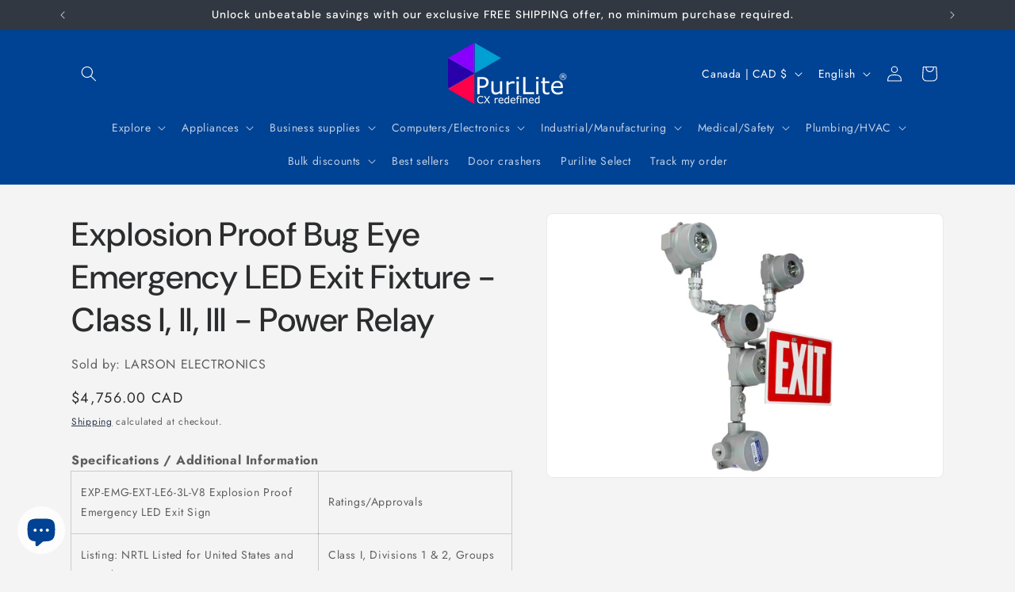

--- FILE ---
content_type: text/html; charset=utf-8
request_url: https://shoppurilite.ca/products/pl3-exp-emg-ext-le6-3l-v8
body_size: 44327
content:
<!doctype html>
<html class="js" lang="en">
  <head>
    <meta charset="utf-8">
    <meta http-equiv="X-UA-Compatible" content="IE=edge">
    <meta name="viewport" content="width=device-width,initial-scale=1">
    <meta name="theme-color" content="">
    <link rel="canonical" href="https://shoppurilite.ca/products/pl3-exp-emg-ext-le6-3l-v8"><link rel="icon" type="image/png" href="//shoppurilite.ca/cdn/shop/files/purilite_logo_favicon_a3b2809b-9acb-4037-b172-c6b9b4f44e0d.png?crop=center&height=32&v=1717125235&width=32"><link rel="preconnect" href="https://fonts.shopifycdn.com" crossorigin><title>
      Explosion Proof Bug Eye Emergency LED Exit Fixture - Class I, II, III 
 &ndash; PuriLite</title>

    
      <meta name="description" content="Specifications / Additional Information EXP-EMG-EXT-LE6-3L-V8 Explosion Proof Emergency LED Exit Sign Ratings/Approvals Listing: NRTL Listed for United States and Canada Class I, Divisions 1 &amp;amp; 2, Groups B, C, D Lamp Technology: LED Class I, Zones 1 &amp;amp; 2, Groups IIB+H2, IIA Dimensions: 31â‚¬ÂH x 22â‚¬ÂW x 10.5â">
    

    

<meta property="og:site_name" content="PuriLite">
<meta property="og:url" content="https://shoppurilite.ca/products/pl3-exp-emg-ext-le6-3l-v8">
<meta property="og:title" content="Explosion Proof Bug Eye Emergency LED Exit Fixture - Class I, II, III ">
<meta property="og:type" content="product">
<meta property="og:description" content="Specifications / Additional Information EXP-EMG-EXT-LE6-3L-V8 Explosion Proof Emergency LED Exit Sign Ratings/Approvals Listing: NRTL Listed for United States and Canada Class I, Divisions 1 &amp;amp; 2, Groups B, C, D Lamp Technology: LED Class I, Zones 1 &amp;amp; 2, Groups IIB+H2, IIA Dimensions: 31â‚¬ÂH x 22â‚¬ÂW x 10.5â"><meta property="og:image" content="http://shoppurilite.ca/cdn/shop/products/PL3-EXP-EMG-EXT-LE6-3L-V8.jpg?v=1628566001">
  <meta property="og:image:secure_url" content="https://shoppurilite.ca/cdn/shop/products/PL3-EXP-EMG-EXT-LE6-3L-V8.jpg?v=1628566001">
  <meta property="og:image:width" content="1000">
  <meta property="og:image:height" content="665"><meta property="og:price:amount" content="4,756.00">
  <meta property="og:price:currency" content="CAD"><meta name="twitter:card" content="summary_large_image">
<meta name="twitter:title" content="Explosion Proof Bug Eye Emergency LED Exit Fixture - Class I, II, III ">
<meta name="twitter:description" content="Specifications / Additional Information EXP-EMG-EXT-LE6-3L-V8 Explosion Proof Emergency LED Exit Sign Ratings/Approvals Listing: NRTL Listed for United States and Canada Class I, Divisions 1 &amp;amp; 2, Groups B, C, D Lamp Technology: LED Class I, Zones 1 &amp;amp; 2, Groups IIB+H2, IIA Dimensions: 31â‚¬ÂH x 22â‚¬ÂW x 10.5â">


    <script src="//shoppurilite.ca/cdn/shop/t/4/assets/constants.js?v=132983761750457495441755046604" defer="defer"></script>
    <script src="//shoppurilite.ca/cdn/shop/t/4/assets/pubsub.js?v=25310214064522200911755046605" defer="defer"></script>
    <script src="//shoppurilite.ca/cdn/shop/t/4/assets/global.js?v=7301445359237545521755046604" defer="defer"></script>
    <script src="//shoppurilite.ca/cdn/shop/t/4/assets/details-disclosure.js?v=13653116266235556501755046604" defer="defer"></script>
    <script src="//shoppurilite.ca/cdn/shop/t/4/assets/details-modal.js?v=25581673532751508451755046604" defer="defer"></script>
    <script src="//shoppurilite.ca/cdn/shop/t/4/assets/search-form.js?v=133129549252120666541755046605" defer="defer"></script><script>window.performance && window.performance.mark && window.performance.mark('shopify.content_for_header.start');</script><meta id="shopify-digital-wallet" name="shopify-digital-wallet" content="/52695531701/digital_wallets/dialog">
<meta name="shopify-checkout-api-token" content="183da44cc085b0506480eed34857d206">
<meta id="in-context-paypal-metadata" data-shop-id="52695531701" data-venmo-supported="false" data-environment="production" data-locale="en_US" data-paypal-v4="true" data-currency="CAD">
<link rel="alternate" hreflang="x-default" href="https://shoppurilite.ca/products/pl3-exp-emg-ext-le6-3l-v8">
<link rel="alternate" hreflang="en" href="https://shoppurilite.ca/products/pl3-exp-emg-ext-le6-3l-v8">
<link rel="alternate" hreflang="fr" href="https://shoppurilite.ca/fr/products/pl3-exp-emg-ext-le6-3l-v8">
<link rel="alternate" hreflang="zh-Hans" href="https://shoppurilite.ca/zh/products/pl3-exp-emg-ext-le6-3l-v8">
<link rel="alternate" hreflang="es" href="https://shoppurilite.ca/es/products/pl3-exp-emg-ext-le6-3l-v8">
<link rel="alternate" hreflang="zh-Hans-CA" href="https://shoppurilite.ca/zh/products/pl3-exp-emg-ext-le6-3l-v8">
<link rel="alternate" hreflang="zh-Hans-US" href="https://shoppurilite.ca/zh/products/pl3-exp-emg-ext-le6-3l-v8">
<link rel="alternate" type="application/json+oembed" href="https://shoppurilite.ca/products/pl3-exp-emg-ext-le6-3l-v8.oembed">
<script async="async" src="/checkouts/internal/preloads.js?locale=en-CA"></script>
<link rel="preconnect" href="https://shop.app" crossorigin="anonymous">
<script async="async" src="https://shop.app/checkouts/internal/preloads.js?locale=en-CA&shop_id=52695531701" crossorigin="anonymous"></script>
<script id="apple-pay-shop-capabilities" type="application/json">{"shopId":52695531701,"countryCode":"CA","currencyCode":"CAD","merchantCapabilities":["supports3DS"],"merchantId":"gid:\/\/shopify\/Shop\/52695531701","merchantName":"PuriLite","requiredBillingContactFields":["postalAddress","email","phone"],"requiredShippingContactFields":["postalAddress","email","phone"],"shippingType":"shipping","supportedNetworks":["visa","masterCard","amex","discover","interac","jcb"],"total":{"type":"pending","label":"PuriLite","amount":"1.00"},"shopifyPaymentsEnabled":true,"supportsSubscriptions":true}</script>
<script id="shopify-features" type="application/json">{"accessToken":"183da44cc085b0506480eed34857d206","betas":["rich-media-storefront-analytics"],"domain":"shoppurilite.ca","predictiveSearch":true,"shopId":52695531701,"locale":"en"}</script>
<script>var Shopify = Shopify || {};
Shopify.shop = "shoppurilite.myshopify.com";
Shopify.locale = "en";
Shopify.currency = {"active":"CAD","rate":"1.0"};
Shopify.country = "CA";
Shopify.theme = {"name":"Trade","id":152157257977,"schema_name":"Trade","schema_version":"15.4.0","theme_store_id":2699,"role":"main"};
Shopify.theme.handle = "null";
Shopify.theme.style = {"id":null,"handle":null};
Shopify.cdnHost = "shoppurilite.ca/cdn";
Shopify.routes = Shopify.routes || {};
Shopify.routes.root = "/";</script>
<script type="module">!function(o){(o.Shopify=o.Shopify||{}).modules=!0}(window);</script>
<script>!function(o){function n(){var o=[];function n(){o.push(Array.prototype.slice.apply(arguments))}return n.q=o,n}var t=o.Shopify=o.Shopify||{};t.loadFeatures=n(),t.autoloadFeatures=n()}(window);</script>
<script>
  window.ShopifyPay = window.ShopifyPay || {};
  window.ShopifyPay.apiHost = "shop.app\/pay";
  window.ShopifyPay.redirectState = null;
</script>
<script id="shop-js-analytics" type="application/json">{"pageType":"product"}</script>
<script defer="defer" async type="module" src="//shoppurilite.ca/cdn/shopifycloud/shop-js/modules/v2/client.init-shop-cart-sync_BdyHc3Nr.en.esm.js"></script>
<script defer="defer" async type="module" src="//shoppurilite.ca/cdn/shopifycloud/shop-js/modules/v2/chunk.common_Daul8nwZ.esm.js"></script>
<script type="module">
  await import("//shoppurilite.ca/cdn/shopifycloud/shop-js/modules/v2/client.init-shop-cart-sync_BdyHc3Nr.en.esm.js");
await import("//shoppurilite.ca/cdn/shopifycloud/shop-js/modules/v2/chunk.common_Daul8nwZ.esm.js");

  window.Shopify.SignInWithShop?.initShopCartSync?.({"fedCMEnabled":true,"windoidEnabled":true});

</script>
<script defer="defer" async type="module" src="//shoppurilite.ca/cdn/shopifycloud/shop-js/modules/v2/client.payment-terms_MV4M3zvL.en.esm.js"></script>
<script defer="defer" async type="module" src="//shoppurilite.ca/cdn/shopifycloud/shop-js/modules/v2/chunk.common_Daul8nwZ.esm.js"></script>
<script defer="defer" async type="module" src="//shoppurilite.ca/cdn/shopifycloud/shop-js/modules/v2/chunk.modal_CQq8HTM6.esm.js"></script>
<script type="module">
  await import("//shoppurilite.ca/cdn/shopifycloud/shop-js/modules/v2/client.payment-terms_MV4M3zvL.en.esm.js");
await import("//shoppurilite.ca/cdn/shopifycloud/shop-js/modules/v2/chunk.common_Daul8nwZ.esm.js");
await import("//shoppurilite.ca/cdn/shopifycloud/shop-js/modules/v2/chunk.modal_CQq8HTM6.esm.js");

  
</script>
<script>
  window.Shopify = window.Shopify || {};
  if (!window.Shopify.featureAssets) window.Shopify.featureAssets = {};
  window.Shopify.featureAssets['shop-js'] = {"shop-cart-sync":["modules/v2/client.shop-cart-sync_QYOiDySF.en.esm.js","modules/v2/chunk.common_Daul8nwZ.esm.js"],"init-fed-cm":["modules/v2/client.init-fed-cm_DchLp9rc.en.esm.js","modules/v2/chunk.common_Daul8nwZ.esm.js"],"shop-button":["modules/v2/client.shop-button_OV7bAJc5.en.esm.js","modules/v2/chunk.common_Daul8nwZ.esm.js"],"init-windoid":["modules/v2/client.init-windoid_DwxFKQ8e.en.esm.js","modules/v2/chunk.common_Daul8nwZ.esm.js"],"shop-cash-offers":["modules/v2/client.shop-cash-offers_DWtL6Bq3.en.esm.js","modules/v2/chunk.common_Daul8nwZ.esm.js","modules/v2/chunk.modal_CQq8HTM6.esm.js"],"shop-toast-manager":["modules/v2/client.shop-toast-manager_CX9r1SjA.en.esm.js","modules/v2/chunk.common_Daul8nwZ.esm.js"],"init-shop-email-lookup-coordinator":["modules/v2/client.init-shop-email-lookup-coordinator_UhKnw74l.en.esm.js","modules/v2/chunk.common_Daul8nwZ.esm.js"],"pay-button":["modules/v2/client.pay-button_DzxNnLDY.en.esm.js","modules/v2/chunk.common_Daul8nwZ.esm.js"],"avatar":["modules/v2/client.avatar_BTnouDA3.en.esm.js"],"init-shop-cart-sync":["modules/v2/client.init-shop-cart-sync_BdyHc3Nr.en.esm.js","modules/v2/chunk.common_Daul8nwZ.esm.js"],"shop-login-button":["modules/v2/client.shop-login-button_D8B466_1.en.esm.js","modules/v2/chunk.common_Daul8nwZ.esm.js","modules/v2/chunk.modal_CQq8HTM6.esm.js"],"init-customer-accounts-sign-up":["modules/v2/client.init-customer-accounts-sign-up_C8fpPm4i.en.esm.js","modules/v2/client.shop-login-button_D8B466_1.en.esm.js","modules/v2/chunk.common_Daul8nwZ.esm.js","modules/v2/chunk.modal_CQq8HTM6.esm.js"],"init-shop-for-new-customer-accounts":["modules/v2/client.init-shop-for-new-customer-accounts_CVTO0Ztu.en.esm.js","modules/v2/client.shop-login-button_D8B466_1.en.esm.js","modules/v2/chunk.common_Daul8nwZ.esm.js","modules/v2/chunk.modal_CQq8HTM6.esm.js"],"init-customer-accounts":["modules/v2/client.init-customer-accounts_dRgKMfrE.en.esm.js","modules/v2/client.shop-login-button_D8B466_1.en.esm.js","modules/v2/chunk.common_Daul8nwZ.esm.js","modules/v2/chunk.modal_CQq8HTM6.esm.js"],"shop-follow-button":["modules/v2/client.shop-follow-button_CkZpjEct.en.esm.js","modules/v2/chunk.common_Daul8nwZ.esm.js","modules/v2/chunk.modal_CQq8HTM6.esm.js"],"lead-capture":["modules/v2/client.lead-capture_BntHBhfp.en.esm.js","modules/v2/chunk.common_Daul8nwZ.esm.js","modules/v2/chunk.modal_CQq8HTM6.esm.js"],"checkout-modal":["modules/v2/client.checkout-modal_CfxcYbTm.en.esm.js","modules/v2/chunk.common_Daul8nwZ.esm.js","modules/v2/chunk.modal_CQq8HTM6.esm.js"],"shop-login":["modules/v2/client.shop-login_Da4GZ2H6.en.esm.js","modules/v2/chunk.common_Daul8nwZ.esm.js","modules/v2/chunk.modal_CQq8HTM6.esm.js"],"payment-terms":["modules/v2/client.payment-terms_MV4M3zvL.en.esm.js","modules/v2/chunk.common_Daul8nwZ.esm.js","modules/v2/chunk.modal_CQq8HTM6.esm.js"]};
</script>
<script>(function() {
  var isLoaded = false;
  function asyncLoad() {
    if (isLoaded) return;
    isLoaded = true;
    var urls = ["https:\/\/bingshoppingtool-t2app-prod.trafficmanager.net\/uet\/tracking_script?shop=shoppurilite.myshopify.com"];
    for (var i = 0; i < urls.length; i++) {
      var s = document.createElement('script');
      s.type = 'text/javascript';
      s.async = true;
      s.src = urls[i];
      var x = document.getElementsByTagName('script')[0];
      x.parentNode.insertBefore(s, x);
    }
  };
  if(window.attachEvent) {
    window.attachEvent('onload', asyncLoad);
  } else {
    window.addEventListener('load', asyncLoad, false);
  }
})();</script>
<script id="__st">var __st={"a":52695531701,"offset":-18000,"reqid":"1a838fec-d60a-4a8b-8bc8-16a6500e6fc8-1768970185","pageurl":"shoppurilite.ca\/products\/pl3-exp-emg-ext-le6-3l-v8","u":"02b557c26fb0","p":"product","rtyp":"product","rid":6269555310773};</script>
<script>window.ShopifyPaypalV4VisibilityTracking = true;</script>
<script id="captcha-bootstrap">!function(){'use strict';const t='contact',e='account',n='new_comment',o=[[t,t],['blogs',n],['comments',n],[t,'customer']],c=[[e,'customer_login'],[e,'guest_login'],[e,'recover_customer_password'],[e,'create_customer']],r=t=>t.map((([t,e])=>`form[action*='/${t}']:not([data-nocaptcha='true']) input[name='form_type'][value='${e}']`)).join(','),a=t=>()=>t?[...document.querySelectorAll(t)].map((t=>t.form)):[];function s(){const t=[...o],e=r(t);return a(e)}const i='password',u='form_key',d=['recaptcha-v3-token','g-recaptcha-response','h-captcha-response',i],f=()=>{try{return window.sessionStorage}catch{return}},m='__shopify_v',_=t=>t.elements[u];function p(t,e,n=!1){try{const o=window.sessionStorage,c=JSON.parse(o.getItem(e)),{data:r}=function(t){const{data:e,action:n}=t;return t[m]||n?{data:e,action:n}:{data:t,action:n}}(c);for(const[e,n]of Object.entries(r))t.elements[e]&&(t.elements[e].value=n);n&&o.removeItem(e)}catch(o){console.error('form repopulation failed',{error:o})}}const l='form_type',E='cptcha';function T(t){t.dataset[E]=!0}const w=window,h=w.document,L='Shopify',v='ce_forms',y='captcha';let A=!1;((t,e)=>{const n=(g='f06e6c50-85a8-45c8-87d0-21a2b65856fe',I='https://cdn.shopify.com/shopifycloud/storefront-forms-hcaptcha/ce_storefront_forms_captcha_hcaptcha.v1.5.2.iife.js',D={infoText:'Protected by hCaptcha',privacyText:'Privacy',termsText:'Terms'},(t,e,n)=>{const o=w[L][v],c=o.bindForm;if(c)return c(t,g,e,D).then(n);var r;o.q.push([[t,g,e,D],n]),r=I,A||(h.body.append(Object.assign(h.createElement('script'),{id:'captcha-provider',async:!0,src:r})),A=!0)});var g,I,D;w[L]=w[L]||{},w[L][v]=w[L][v]||{},w[L][v].q=[],w[L][y]=w[L][y]||{},w[L][y].protect=function(t,e){n(t,void 0,e),T(t)},Object.freeze(w[L][y]),function(t,e,n,w,h,L){const[v,y,A,g]=function(t,e,n){const i=e?o:[],u=t?c:[],d=[...i,...u],f=r(d),m=r(i),_=r(d.filter((([t,e])=>n.includes(e))));return[a(f),a(m),a(_),s()]}(w,h,L),I=t=>{const e=t.target;return e instanceof HTMLFormElement?e:e&&e.form},D=t=>v().includes(t);t.addEventListener('submit',(t=>{const e=I(t);if(!e)return;const n=D(e)&&!e.dataset.hcaptchaBound&&!e.dataset.recaptchaBound,o=_(e),c=g().includes(e)&&(!o||!o.value);(n||c)&&t.preventDefault(),c&&!n&&(function(t){try{if(!f())return;!function(t){const e=f();if(!e)return;const n=_(t);if(!n)return;const o=n.value;o&&e.removeItem(o)}(t);const e=Array.from(Array(32),(()=>Math.random().toString(36)[2])).join('');!function(t,e){_(t)||t.append(Object.assign(document.createElement('input'),{type:'hidden',name:u})),t.elements[u].value=e}(t,e),function(t,e){const n=f();if(!n)return;const o=[...t.querySelectorAll(`input[type='${i}']`)].map((({name:t})=>t)),c=[...d,...o],r={};for(const[a,s]of new FormData(t).entries())c.includes(a)||(r[a]=s);n.setItem(e,JSON.stringify({[m]:1,action:t.action,data:r}))}(t,e)}catch(e){console.error('failed to persist form',e)}}(e),e.submit())}));const S=(t,e)=>{t&&!t.dataset[E]&&(n(t,e.some((e=>e===t))),T(t))};for(const o of['focusin','change'])t.addEventListener(o,(t=>{const e=I(t);D(e)&&S(e,y())}));const B=e.get('form_key'),M=e.get(l),P=B&&M;t.addEventListener('DOMContentLoaded',(()=>{const t=y();if(P)for(const e of t)e.elements[l].value===M&&p(e,B);[...new Set([...A(),...v().filter((t=>'true'===t.dataset.shopifyCaptcha))])].forEach((e=>S(e,t)))}))}(h,new URLSearchParams(w.location.search),n,t,e,['guest_login'])})(!0,!0)}();</script>
<script integrity="sha256-4kQ18oKyAcykRKYeNunJcIwy7WH5gtpwJnB7kiuLZ1E=" data-source-attribution="shopify.loadfeatures" defer="defer" src="//shoppurilite.ca/cdn/shopifycloud/storefront/assets/storefront/load_feature-a0a9edcb.js" crossorigin="anonymous"></script>
<script crossorigin="anonymous" defer="defer" src="//shoppurilite.ca/cdn/shopifycloud/storefront/assets/shopify_pay/storefront-65b4c6d7.js?v=20250812"></script>
<script data-source-attribution="shopify.dynamic_checkout.dynamic.init">var Shopify=Shopify||{};Shopify.PaymentButton=Shopify.PaymentButton||{isStorefrontPortableWallets:!0,init:function(){window.Shopify.PaymentButton.init=function(){};var t=document.createElement("script");t.src="https://shoppurilite.ca/cdn/shopifycloud/portable-wallets/latest/portable-wallets.en.js",t.type="module",document.head.appendChild(t)}};
</script>
<script data-source-attribution="shopify.dynamic_checkout.buyer_consent">
  function portableWalletsHideBuyerConsent(e){var t=document.getElementById("shopify-buyer-consent"),n=document.getElementById("shopify-subscription-policy-button");t&&n&&(t.classList.add("hidden"),t.setAttribute("aria-hidden","true"),n.removeEventListener("click",e))}function portableWalletsShowBuyerConsent(e){var t=document.getElementById("shopify-buyer-consent"),n=document.getElementById("shopify-subscription-policy-button");t&&n&&(t.classList.remove("hidden"),t.removeAttribute("aria-hidden"),n.addEventListener("click",e))}window.Shopify?.PaymentButton&&(window.Shopify.PaymentButton.hideBuyerConsent=portableWalletsHideBuyerConsent,window.Shopify.PaymentButton.showBuyerConsent=portableWalletsShowBuyerConsent);
</script>
<script data-source-attribution="shopify.dynamic_checkout.cart.bootstrap">document.addEventListener("DOMContentLoaded",(function(){function t(){return document.querySelector("shopify-accelerated-checkout-cart, shopify-accelerated-checkout")}if(t())Shopify.PaymentButton.init();else{new MutationObserver((function(e,n){t()&&(Shopify.PaymentButton.init(),n.disconnect())})).observe(document.body,{childList:!0,subtree:!0})}}));
</script>
<link id="shopify-accelerated-checkout-styles" rel="stylesheet" media="screen" href="https://shoppurilite.ca/cdn/shopifycloud/portable-wallets/latest/accelerated-checkout-backwards-compat.css" crossorigin="anonymous">
<style id="shopify-accelerated-checkout-cart">
        #shopify-buyer-consent {
  margin-top: 1em;
  display: inline-block;
  width: 100%;
}

#shopify-buyer-consent.hidden {
  display: none;
}

#shopify-subscription-policy-button {
  background: none;
  border: none;
  padding: 0;
  text-decoration: underline;
  font-size: inherit;
  cursor: pointer;
}

#shopify-subscription-policy-button::before {
  box-shadow: none;
}

      </style>
<script id="sections-script" data-sections="header" defer="defer" src="//shoppurilite.ca/cdn/shop/t/4/compiled_assets/scripts.js?v=38356"></script>
<script>window.performance && window.performance.mark && window.performance.mark('shopify.content_for_header.end');</script>


    <style data-shopify>
      @font-face {
  font-family: Jost;
  font-weight: 400;
  font-style: normal;
  font-display: swap;
  src: url("//shoppurilite.ca/cdn/fonts/jost/jost_n4.d47a1b6347ce4a4c9f437608011273009d91f2b7.woff2") format("woff2"),
       url("//shoppurilite.ca/cdn/fonts/jost/jost_n4.791c46290e672b3f85c3d1c651ef2efa3819eadd.woff") format("woff");
}

      @font-face {
  font-family: Jost;
  font-weight: 700;
  font-style: normal;
  font-display: swap;
  src: url("//shoppurilite.ca/cdn/fonts/jost/jost_n7.921dc18c13fa0b0c94c5e2517ffe06139c3615a3.woff2") format("woff2"),
       url("//shoppurilite.ca/cdn/fonts/jost/jost_n7.cbfc16c98c1e195f46c536e775e4e959c5f2f22b.woff") format("woff");
}

      @font-face {
  font-family: Jost;
  font-weight: 400;
  font-style: italic;
  font-display: swap;
  src: url("//shoppurilite.ca/cdn/fonts/jost/jost_i4.b690098389649750ada222b9763d55796c5283a5.woff2") format("woff2"),
       url("//shoppurilite.ca/cdn/fonts/jost/jost_i4.fd766415a47e50b9e391ae7ec04e2ae25e7e28b0.woff") format("woff");
}

      @font-face {
  font-family: Jost;
  font-weight: 700;
  font-style: italic;
  font-display: swap;
  src: url("//shoppurilite.ca/cdn/fonts/jost/jost_i7.d8201b854e41e19d7ed9b1a31fe4fe71deea6d3f.woff2") format("woff2"),
       url("//shoppurilite.ca/cdn/fonts/jost/jost_i7.eae515c34e26b6c853efddc3fc0c552e0de63757.woff") format("woff");
}

      @font-face {
  font-family: "DM Sans";
  font-weight: 500;
  font-style: normal;
  font-display: swap;
  src: url("//shoppurilite.ca/cdn/fonts/dm_sans/dmsans_n5.8a0f1984c77eb7186ceb87c4da2173ff65eb012e.woff2") format("woff2"),
       url("//shoppurilite.ca/cdn/fonts/dm_sans/dmsans_n5.9ad2e755a89e15b3d6c53259daad5fc9609888e6.woff") format("woff");
}


      
        :root,
        .color-scheme-1 {
          --color-background: 244,244,244;
        
          --gradient-background: #f4f4f4;
        

        

        --color-foreground: 43,44,45;
        --color-background-contrast: 180,180,180;
        --color-shadow: 0,17,40;
        --color-button: 183,172,162;
        --color-button-text: 38,38,38;
        --color-secondary-button: 244,244,244;
        --color-secondary-button-text: 0,17,40;
        --color-link: 0,17,40;
        --color-badge-foreground: 43,44,45;
        --color-badge-background: 244,244,244;
        --color-badge-border: 43,44,45;
        --payment-terms-background-color: rgb(244 244 244);
      }
      
        
        .color-scheme-2 {
          --color-background: 255,255,255;
        
          --gradient-background: #ffffff;
        

        

        --color-foreground: 38,38,38;
        --color-background-contrast: 191,191,191;
        --color-shadow: 0,17,40;
        --color-button: 121,112,104;
        --color-button-text: 255,255,255;
        --color-secondary-button: 255,255,255;
        --color-secondary-button-text: 121,117,114;
        --color-link: 121,117,114;
        --color-badge-foreground: 38,38,38;
        --color-badge-background: 255,255,255;
        --color-badge-border: 38,38,38;
        --payment-terms-background-color: rgb(255 255 255);
      }
      
        
        .color-scheme-3 {
          --color-background: 0,17,40;
        
          --gradient-background: #001128;
        

        

        --color-foreground: 253,253,253;
        --color-background-contrast: 40,131,255;
        --color-shadow: 0,17,40;
        --color-button: 253,253,253;
        --color-button-text: 0,66,147;
        --color-secondary-button: 0,17,40;
        --color-secondary-button-text: 253,253,253;
        --color-link: 253,253,253;
        --color-badge-foreground: 253,253,253;
        --color-badge-background: 0,17,40;
        --color-badge-border: 253,253,253;
        --payment-terms-background-color: rgb(0 17 40);
      }
      
        
        .color-scheme-4 {
          --color-background: 0,66,147;
        
          --gradient-background: #004293;
        

        

        --color-foreground: 255,255,255;
        --color-background-contrast: 0,77,172;
        --color-shadow: 0,17,40;
        --color-button: 255,255,255;
        --color-button-text: 0,17,40;
        --color-secondary-button: 0,66,147;
        --color-secondary-button-text: 255,255,255;
        --color-link: 255,255,255;
        --color-badge-foreground: 255,255,255;
        --color-badge-background: 0,66,147;
        --color-badge-border: 255,255,255;
        --payment-terms-background-color: rgb(0 66 147);
      }
      
        
        .color-scheme-5 {
          --color-background: 50,56,65;
        
          --gradient-background: #323841;
        

        

        --color-foreground: 255,255,255;
        --color-background-contrast: 61,68,79;
        --color-shadow: 0,17,40;
        --color-button: 183,172,162;
        --color-button-text: 38,38,38;
        --color-secondary-button: 50,56,65;
        --color-secondary-button-text: 255,255,255;
        --color-link: 255,255,255;
        --color-badge-foreground: 255,255,255;
        --color-badge-background: 50,56,65;
        --color-badge-border: 255,255,255;
        --payment-terms-background-color: rgb(50 56 65);
      }
      

      body, .color-scheme-1, .color-scheme-2, .color-scheme-3, .color-scheme-4, .color-scheme-5 {
        color: rgba(var(--color-foreground), 0.75);
        background-color: rgb(var(--color-background));
      }

      :root {
        --font-body-family: Jost, sans-serif;
        --font-body-style: normal;
        --font-body-weight: 400;
        --font-body-weight-bold: 700;

        --font-heading-family: "DM Sans", sans-serif;
        --font-heading-style: normal;
        --font-heading-weight: 500;

        --font-body-scale: 1.0;
        --font-heading-scale: 1.05;

        --media-padding: px;
        --media-border-opacity: 0.05;
        --media-border-width: 1px;
        --media-radius: 8px;
        --media-shadow-opacity: 0.0;
        --media-shadow-horizontal-offset: 0px;
        --media-shadow-vertical-offset: 4px;
        --media-shadow-blur-radius: 5px;
        --media-shadow-visible: 0;

        --page-width: 120rem;
        --page-width-margin: 0rem;

        --product-card-image-padding: 1.2rem;
        --product-card-corner-radius: 0.8rem;
        --product-card-text-alignment: left;
        --product-card-border-width: 0.0rem;
        --product-card-border-opacity: 0.1;
        --product-card-shadow-opacity: 0.0;
        --product-card-shadow-visible: 0;
        --product-card-shadow-horizontal-offset: 0.0rem;
        --product-card-shadow-vertical-offset: 0.4rem;
        --product-card-shadow-blur-radius: 0.5rem;

        --collection-card-image-padding: 0.0rem;
        --collection-card-corner-radius: 0.8rem;
        --collection-card-text-alignment: left;
        --collection-card-border-width: 0.0rem;
        --collection-card-border-opacity: 0.1;
        --collection-card-shadow-opacity: 0.0;
        --collection-card-shadow-visible: 0;
        --collection-card-shadow-horizontal-offset: 0.0rem;
        --collection-card-shadow-vertical-offset: 0.4rem;
        --collection-card-shadow-blur-radius: 0.5rem;

        --blog-card-image-padding: 0.0rem;
        --blog-card-corner-radius: 0.8rem;
        --blog-card-text-alignment: left;
        --blog-card-border-width: 0.0rem;
        --blog-card-border-opacity: 0.1;
        --blog-card-shadow-opacity: 0.0;
        --blog-card-shadow-visible: 0;
        --blog-card-shadow-horizontal-offset: 0.0rem;
        --blog-card-shadow-vertical-offset: 0.4rem;
        --blog-card-shadow-blur-radius: 0.5rem;

        --badge-corner-radius: 4.0rem;

        --popup-border-width: 1px;
        --popup-border-opacity: 0.1;
        --popup-corner-radius: 8px;
        --popup-shadow-opacity: 0.05;
        --popup-shadow-horizontal-offset: 0px;
        --popup-shadow-vertical-offset: 4px;
        --popup-shadow-blur-radius: 5px;

        --drawer-border-width: 1px;
        --drawer-border-opacity: 0.1;
        --drawer-shadow-opacity: 0.0;
        --drawer-shadow-horizontal-offset: 0px;
        --drawer-shadow-vertical-offset: 4px;
        --drawer-shadow-blur-radius: 5px;

        --spacing-sections-desktop: 0px;
        --spacing-sections-mobile: 0px;

        --grid-desktop-vertical-spacing: 12px;
        --grid-desktop-horizontal-spacing: 12px;
        --grid-mobile-vertical-spacing: 6px;
        --grid-mobile-horizontal-spacing: 6px;

        --text-boxes-border-opacity: 0.1;
        --text-boxes-border-width: 0px;
        --text-boxes-radius: 8px;
        --text-boxes-shadow-opacity: 0.0;
        --text-boxes-shadow-visible: 0;
        --text-boxes-shadow-horizontal-offset: 0px;
        --text-boxes-shadow-vertical-offset: 4px;
        --text-boxes-shadow-blur-radius: 5px;

        --buttons-radius: 6px;
        --buttons-radius-outset: 7px;
        --buttons-border-width: 1px;
        --buttons-border-opacity: 1.0;
        --buttons-shadow-opacity: 0.0;
        --buttons-shadow-visible: 0;
        --buttons-shadow-horizontal-offset: 0px;
        --buttons-shadow-vertical-offset: 4px;
        --buttons-shadow-blur-radius: 5px;
        --buttons-border-offset: 0.3px;

        --inputs-radius: 6px;
        --inputs-border-width: 1px;
        --inputs-border-opacity: 0.55;
        --inputs-shadow-opacity: 0.0;
        --inputs-shadow-horizontal-offset: 0px;
        --inputs-margin-offset: 0px;
        --inputs-shadow-vertical-offset: 4px;
        --inputs-shadow-blur-radius: 5px;
        --inputs-radius-outset: 7px;

        --variant-pills-radius: 40px;
        --variant-pills-border-width: 1px;
        --variant-pills-border-opacity: 0.55;
        --variant-pills-shadow-opacity: 0.0;
        --variant-pills-shadow-horizontal-offset: 0px;
        --variant-pills-shadow-vertical-offset: 4px;
        --variant-pills-shadow-blur-radius: 5px;
      }

      *,
      *::before,
      *::after {
        box-sizing: inherit;
      }

      html {
        box-sizing: border-box;
        font-size: calc(var(--font-body-scale) * 62.5%);
        height: 100%;
      }

      body {
        display: grid;
        grid-template-rows: auto auto 1fr auto;
        grid-template-columns: 100%;
        min-height: 100%;
        margin: 0;
        font-size: 1.5rem;
        letter-spacing: 0.06rem;
        line-height: calc(1 + 0.8 / var(--font-body-scale));
        font-family: var(--font-body-family);
        font-style: var(--font-body-style);
        font-weight: var(--font-body-weight);
      }

      @media screen and (min-width: 750px) {
        body {
          font-size: 1.6rem;
        }
      }
    </style>

    <link href="//shoppurilite.ca/cdn/shop/t/4/assets/base.css?v=159841507637079171801755046603" rel="stylesheet" type="text/css" media="all" />
    <link rel="stylesheet" href="//shoppurilite.ca/cdn/shop/t/4/assets/component-cart-items.css?v=13033300910818915211755046603" media="print" onload="this.media='all'"><link href="//shoppurilite.ca/cdn/shop/t/4/assets/component-cart-drawer.css?v=39223250576183958541755046603" rel="stylesheet" type="text/css" media="all" />
      <link href="//shoppurilite.ca/cdn/shop/t/4/assets/component-cart.css?v=164708765130180853531755046603" rel="stylesheet" type="text/css" media="all" />
      <link href="//shoppurilite.ca/cdn/shop/t/4/assets/component-totals.css?v=15906652033866631521755046604" rel="stylesheet" type="text/css" media="all" />
      <link href="//shoppurilite.ca/cdn/shop/t/4/assets/component-price.css?v=47596247576480123001755046604" rel="stylesheet" type="text/css" media="all" />
      <link href="//shoppurilite.ca/cdn/shop/t/4/assets/component-discounts.css?v=152760482443307489271755046603" rel="stylesheet" type="text/css" media="all" />

      <link rel="preload" as="font" href="//shoppurilite.ca/cdn/fonts/jost/jost_n4.d47a1b6347ce4a4c9f437608011273009d91f2b7.woff2" type="font/woff2" crossorigin>
      

      <link rel="preload" as="font" href="//shoppurilite.ca/cdn/fonts/dm_sans/dmsans_n5.8a0f1984c77eb7186ceb87c4da2173ff65eb012e.woff2" type="font/woff2" crossorigin>
      
<link href="//shoppurilite.ca/cdn/shop/t/4/assets/component-localization-form.css?v=170315343355214948141755046603" rel="stylesheet" type="text/css" media="all" />
      <script src="//shoppurilite.ca/cdn/shop/t/4/assets/localization-form.js?v=144176611646395275351755046605" defer="defer"></script><link
        rel="stylesheet"
        href="//shoppurilite.ca/cdn/shop/t/4/assets/component-predictive-search.css?v=118923337488134913561755046604"
        media="print"
        onload="this.media='all'"
      ><script>
      if (Shopify.designMode) {
        document.documentElement.classList.add('shopify-design-mode');
      }
    </script>
  <!-- BEGIN app block: shopify://apps/sharethis-share-buttons/blocks/app-embed/b99b50a4-807c-4fe0-a03f-4a46b8c063cb -->


  <script src="https://platform-api.sharethis.com/js/sharethis.js#property=68e1eaa8f57dfd1a77a9d363&product=inline-share-buttons&source=shopify" async="async"></script>



<!-- END app block --><script src="https://cdn.shopify.com/extensions/019b93c1-bc14-7200-9724-fabc47201519/my-app-115/assets/sdk.js" type="text/javascript" defer="defer"></script>
<link href="https://cdn.shopify.com/extensions/019b93c1-bc14-7200-9724-fabc47201519/my-app-115/assets/sdk.css" rel="stylesheet" type="text/css" media="all">
<script src="https://cdn.shopify.com/extensions/e8878072-2f6b-4e89-8082-94b04320908d/inbox-1254/assets/inbox-chat-loader.js" type="text/javascript" defer="defer"></script>
<link href="https://monorail-edge.shopifysvc.com" rel="dns-prefetch">
<script>(function(){if ("sendBeacon" in navigator && "performance" in window) {try {var session_token_from_headers = performance.getEntriesByType('navigation')[0].serverTiming.find(x => x.name == '_s').description;} catch {var session_token_from_headers = undefined;}var session_cookie_matches = document.cookie.match(/_shopify_s=([^;]*)/);var session_token_from_cookie = session_cookie_matches && session_cookie_matches.length === 2 ? session_cookie_matches[1] : "";var session_token = session_token_from_headers || session_token_from_cookie || "";function handle_abandonment_event(e) {var entries = performance.getEntries().filter(function(entry) {return /monorail-edge.shopifysvc.com/.test(entry.name);});if (!window.abandonment_tracked && entries.length === 0) {window.abandonment_tracked = true;var currentMs = Date.now();var navigation_start = performance.timing.navigationStart;var payload = {shop_id: 52695531701,url: window.location.href,navigation_start,duration: currentMs - navigation_start,session_token,page_type: "product"};window.navigator.sendBeacon("https://monorail-edge.shopifysvc.com/v1/produce", JSON.stringify({schema_id: "online_store_buyer_site_abandonment/1.1",payload: payload,metadata: {event_created_at_ms: currentMs,event_sent_at_ms: currentMs}}));}}window.addEventListener('pagehide', handle_abandonment_event);}}());</script>
<script id="web-pixels-manager-setup">(function e(e,d,r,n,o){if(void 0===o&&(o={}),!Boolean(null===(a=null===(i=window.Shopify)||void 0===i?void 0:i.analytics)||void 0===a?void 0:a.replayQueue)){var i,a;window.Shopify=window.Shopify||{};var t=window.Shopify;t.analytics=t.analytics||{};var s=t.analytics;s.replayQueue=[],s.publish=function(e,d,r){return s.replayQueue.push([e,d,r]),!0};try{self.performance.mark("wpm:start")}catch(e){}var l=function(){var e={modern:/Edge?\/(1{2}[4-9]|1[2-9]\d|[2-9]\d{2}|\d{4,})\.\d+(\.\d+|)|Firefox\/(1{2}[4-9]|1[2-9]\d|[2-9]\d{2}|\d{4,})\.\d+(\.\d+|)|Chrom(ium|e)\/(9{2}|\d{3,})\.\d+(\.\d+|)|(Maci|X1{2}).+ Version\/(15\.\d+|(1[6-9]|[2-9]\d|\d{3,})\.\d+)([,.]\d+|)( \(\w+\)|)( Mobile\/\w+|) Safari\/|Chrome.+OPR\/(9{2}|\d{3,})\.\d+\.\d+|(CPU[ +]OS|iPhone[ +]OS|CPU[ +]iPhone|CPU IPhone OS|CPU iPad OS)[ +]+(15[._]\d+|(1[6-9]|[2-9]\d|\d{3,})[._]\d+)([._]\d+|)|Android:?[ /-](13[3-9]|1[4-9]\d|[2-9]\d{2}|\d{4,})(\.\d+|)(\.\d+|)|Android.+Firefox\/(13[5-9]|1[4-9]\d|[2-9]\d{2}|\d{4,})\.\d+(\.\d+|)|Android.+Chrom(ium|e)\/(13[3-9]|1[4-9]\d|[2-9]\d{2}|\d{4,})\.\d+(\.\d+|)|SamsungBrowser\/([2-9]\d|\d{3,})\.\d+/,legacy:/Edge?\/(1[6-9]|[2-9]\d|\d{3,})\.\d+(\.\d+|)|Firefox\/(5[4-9]|[6-9]\d|\d{3,})\.\d+(\.\d+|)|Chrom(ium|e)\/(5[1-9]|[6-9]\d|\d{3,})\.\d+(\.\d+|)([\d.]+$|.*Safari\/(?![\d.]+ Edge\/[\d.]+$))|(Maci|X1{2}).+ Version\/(10\.\d+|(1[1-9]|[2-9]\d|\d{3,})\.\d+)([,.]\d+|)( \(\w+\)|)( Mobile\/\w+|) Safari\/|Chrome.+OPR\/(3[89]|[4-9]\d|\d{3,})\.\d+\.\d+|(CPU[ +]OS|iPhone[ +]OS|CPU[ +]iPhone|CPU IPhone OS|CPU iPad OS)[ +]+(10[._]\d+|(1[1-9]|[2-9]\d|\d{3,})[._]\d+)([._]\d+|)|Android:?[ /-](13[3-9]|1[4-9]\d|[2-9]\d{2}|\d{4,})(\.\d+|)(\.\d+|)|Mobile Safari.+OPR\/([89]\d|\d{3,})\.\d+\.\d+|Android.+Firefox\/(13[5-9]|1[4-9]\d|[2-9]\d{2}|\d{4,})\.\d+(\.\d+|)|Android.+Chrom(ium|e)\/(13[3-9]|1[4-9]\d|[2-9]\d{2}|\d{4,})\.\d+(\.\d+|)|Android.+(UC? ?Browser|UCWEB|U3)[ /]?(15\.([5-9]|\d{2,})|(1[6-9]|[2-9]\d|\d{3,})\.\d+)\.\d+|SamsungBrowser\/(5\.\d+|([6-9]|\d{2,})\.\d+)|Android.+MQ{2}Browser\/(14(\.(9|\d{2,})|)|(1[5-9]|[2-9]\d|\d{3,})(\.\d+|))(\.\d+|)|K[Aa][Ii]OS\/(3\.\d+|([4-9]|\d{2,})\.\d+)(\.\d+|)/},d=e.modern,r=e.legacy,n=navigator.userAgent;return n.match(d)?"modern":n.match(r)?"legacy":"unknown"}(),u="modern"===l?"modern":"legacy",c=(null!=n?n:{modern:"",legacy:""})[u],f=function(e){return[e.baseUrl,"/wpm","/b",e.hashVersion,"modern"===e.buildTarget?"m":"l",".js"].join("")}({baseUrl:d,hashVersion:r,buildTarget:u}),m=function(e){var d=e.version,r=e.bundleTarget,n=e.surface,o=e.pageUrl,i=e.monorailEndpoint;return{emit:function(e){var a=e.status,t=e.errorMsg,s=(new Date).getTime(),l=JSON.stringify({metadata:{event_sent_at_ms:s},events:[{schema_id:"web_pixels_manager_load/3.1",payload:{version:d,bundle_target:r,page_url:o,status:a,surface:n,error_msg:t},metadata:{event_created_at_ms:s}}]});if(!i)return console&&console.warn&&console.warn("[Web Pixels Manager] No Monorail endpoint provided, skipping logging."),!1;try{return self.navigator.sendBeacon.bind(self.navigator)(i,l)}catch(e){}var u=new XMLHttpRequest;try{return u.open("POST",i,!0),u.setRequestHeader("Content-Type","text/plain"),u.send(l),!0}catch(e){return console&&console.warn&&console.warn("[Web Pixels Manager] Got an unhandled error while logging to Monorail."),!1}}}}({version:r,bundleTarget:l,surface:e.surface,pageUrl:self.location.href,monorailEndpoint:e.monorailEndpoint});try{o.browserTarget=l,function(e){var d=e.src,r=e.async,n=void 0===r||r,o=e.onload,i=e.onerror,a=e.sri,t=e.scriptDataAttributes,s=void 0===t?{}:t,l=document.createElement("script"),u=document.querySelector("head"),c=document.querySelector("body");if(l.async=n,l.src=d,a&&(l.integrity=a,l.crossOrigin="anonymous"),s)for(var f in s)if(Object.prototype.hasOwnProperty.call(s,f))try{l.dataset[f]=s[f]}catch(e){}if(o&&l.addEventListener("load",o),i&&l.addEventListener("error",i),u)u.appendChild(l);else{if(!c)throw new Error("Did not find a head or body element to append the script");c.appendChild(l)}}({src:f,async:!0,onload:function(){if(!function(){var e,d;return Boolean(null===(d=null===(e=window.Shopify)||void 0===e?void 0:e.analytics)||void 0===d?void 0:d.initialized)}()){var d=window.webPixelsManager.init(e)||void 0;if(d){var r=window.Shopify.analytics;r.replayQueue.forEach((function(e){var r=e[0],n=e[1],o=e[2];d.publishCustomEvent(r,n,o)})),r.replayQueue=[],r.publish=d.publishCustomEvent,r.visitor=d.visitor,r.initialized=!0}}},onerror:function(){return m.emit({status:"failed",errorMsg:"".concat(f," has failed to load")})},sri:function(e){var d=/^sha384-[A-Za-z0-9+/=]+$/;return"string"==typeof e&&d.test(e)}(c)?c:"",scriptDataAttributes:o}),m.emit({status:"loading"})}catch(e){m.emit({status:"failed",errorMsg:(null==e?void 0:e.message)||"Unknown error"})}}})({shopId: 52695531701,storefrontBaseUrl: "https://shoppurilite.ca",extensionsBaseUrl: "https://extensions.shopifycdn.com/cdn/shopifycloud/web-pixels-manager",monorailEndpoint: "https://monorail-edge.shopifysvc.com/unstable/produce_batch",surface: "storefront-renderer",enabledBetaFlags: ["2dca8a86"],webPixelsConfigList: [{"id":"1573978361","configuration":"{\"ti\":\"134552179\",\"endpoint\":\"https:\/\/bat.bing.com\/action\/0\"}","eventPayloadVersion":"v1","runtimeContext":"STRICT","scriptVersion":"5ee93563fe31b11d2d65e2f09a5229dc","type":"APP","apiClientId":2997493,"privacyPurposes":["ANALYTICS","MARKETING","SALE_OF_DATA"],"dataSharingAdjustments":{"protectedCustomerApprovalScopes":["read_customer_personal_data"]}},{"id":"621019385","configuration":"{\"endpoint\":\"https:\\\/\\\/api.parcelpanel.com\",\"debugMode\":\"false\"}","eventPayloadVersion":"v1","runtimeContext":"STRICT","scriptVersion":"f2b9a7bfa08fd9028733e48bf62dd9f1","type":"APP","apiClientId":2681387,"privacyPurposes":["ANALYTICS"],"dataSharingAdjustments":{"protectedCustomerApprovalScopes":["read_customer_address","read_customer_email","read_customer_name","read_customer_personal_data","read_customer_phone"]}},{"id":"286327033","configuration":"{\"accountID\":\"60dbe1b924748\"}","eventPayloadVersion":"v1","runtimeContext":"STRICT","scriptVersion":"da4b824db04c0054e45755f033ea2c90","type":"APP","apiClientId":4060505,"privacyPurposes":["ANALYTICS","MARKETING","SALE_OF_DATA"],"dataSharingAdjustments":{"protectedCustomerApprovalScopes":["read_customer_personal_data"]}},{"id":"176554233","configuration":"{\"pixel_id\":\"211855310488206\",\"pixel_type\":\"facebook_pixel\",\"metaapp_system_user_token\":\"-\"}","eventPayloadVersion":"v1","runtimeContext":"OPEN","scriptVersion":"ca16bc87fe92b6042fbaa3acc2fbdaa6","type":"APP","apiClientId":2329312,"privacyPurposes":["ANALYTICS","MARKETING","SALE_OF_DATA"],"dataSharingAdjustments":{"protectedCustomerApprovalScopes":["read_customer_address","read_customer_email","read_customer_name","read_customer_personal_data","read_customer_phone"]}},{"id":"shopify-app-pixel","configuration":"{}","eventPayloadVersion":"v1","runtimeContext":"STRICT","scriptVersion":"0450","apiClientId":"shopify-pixel","type":"APP","privacyPurposes":["ANALYTICS","MARKETING"]},{"id":"shopify-custom-pixel","eventPayloadVersion":"v1","runtimeContext":"LAX","scriptVersion":"0450","apiClientId":"shopify-pixel","type":"CUSTOM","privacyPurposes":["ANALYTICS","MARKETING"]}],isMerchantRequest: false,initData: {"shop":{"name":"PuriLite","paymentSettings":{"currencyCode":"CAD"},"myshopifyDomain":"shoppurilite.myshopify.com","countryCode":"CA","storefrontUrl":"https:\/\/shoppurilite.ca"},"customer":null,"cart":null,"checkout":null,"productVariants":[{"price":{"amount":4756.0,"currencyCode":"CAD"},"product":{"title":"Explosion Proof Bug Eye Emergency LED Exit Fixture - Class I, II, III - Power Relay","vendor":"LARSON ELECTRONICS","id":"6269555310773","untranslatedTitle":"Explosion Proof Bug Eye Emergency LED Exit Fixture - Class I, II, III - Power Relay","url":"\/products\/pl3-exp-emg-ext-le6-3l-v8","type":"Explosion Proof Equipment"},"id":"38264272224437","image":{"src":"\/\/shoppurilite.ca\/cdn\/shop\/products\/PL3-EXP-EMG-EXT-LE6-3L-V8.jpg?v=1628566001"},"sku":"PL3-EXP-EMG-EXT-LE6-3L-V8","title":"Default Title","untranslatedTitle":"Default Title"}],"purchasingCompany":null},},"https://shoppurilite.ca/cdn","fcfee988w5aeb613cpc8e4bc33m6693e112",{"modern":"","legacy":""},{"shopId":"52695531701","storefrontBaseUrl":"https:\/\/shoppurilite.ca","extensionBaseUrl":"https:\/\/extensions.shopifycdn.com\/cdn\/shopifycloud\/web-pixels-manager","surface":"storefront-renderer","enabledBetaFlags":"[\"2dca8a86\"]","isMerchantRequest":"false","hashVersion":"fcfee988w5aeb613cpc8e4bc33m6693e112","publish":"custom","events":"[[\"page_viewed\",{}],[\"product_viewed\",{\"productVariant\":{\"price\":{\"amount\":4756.0,\"currencyCode\":\"CAD\"},\"product\":{\"title\":\"Explosion Proof Bug Eye Emergency LED Exit Fixture - Class I, II, III - Power Relay\",\"vendor\":\"LARSON ELECTRONICS\",\"id\":\"6269555310773\",\"untranslatedTitle\":\"Explosion Proof Bug Eye Emergency LED Exit Fixture - Class I, II, III - Power Relay\",\"url\":\"\/products\/pl3-exp-emg-ext-le6-3l-v8\",\"type\":\"Explosion Proof Equipment\"},\"id\":\"38264272224437\",\"image\":{\"src\":\"\/\/shoppurilite.ca\/cdn\/shop\/products\/PL3-EXP-EMG-EXT-LE6-3L-V8.jpg?v=1628566001\"},\"sku\":\"PL3-EXP-EMG-EXT-LE6-3L-V8\",\"title\":\"Default Title\",\"untranslatedTitle\":\"Default Title\"}}]]"});</script><script>
  window.ShopifyAnalytics = window.ShopifyAnalytics || {};
  window.ShopifyAnalytics.meta = window.ShopifyAnalytics.meta || {};
  window.ShopifyAnalytics.meta.currency = 'CAD';
  var meta = {"product":{"id":6269555310773,"gid":"gid:\/\/shopify\/Product\/6269555310773","vendor":"LARSON ELECTRONICS","type":"Explosion Proof Equipment","handle":"pl3-exp-emg-ext-le6-3l-v8","variants":[{"id":38264272224437,"price":475600,"name":"Explosion Proof Bug Eye Emergency LED Exit Fixture - Class I, II, III - Power Relay","public_title":null,"sku":"PL3-EXP-EMG-EXT-LE6-3L-V8"}],"remote":false},"page":{"pageType":"product","resourceType":"product","resourceId":6269555310773,"requestId":"1a838fec-d60a-4a8b-8bc8-16a6500e6fc8-1768970185"}};
  for (var attr in meta) {
    window.ShopifyAnalytics.meta[attr] = meta[attr];
  }
</script>
<script class="analytics">
  (function () {
    var customDocumentWrite = function(content) {
      var jquery = null;

      if (window.jQuery) {
        jquery = window.jQuery;
      } else if (window.Checkout && window.Checkout.$) {
        jquery = window.Checkout.$;
      }

      if (jquery) {
        jquery('body').append(content);
      }
    };

    var hasLoggedConversion = function(token) {
      if (token) {
        return document.cookie.indexOf('loggedConversion=' + token) !== -1;
      }
      return false;
    }

    var setCookieIfConversion = function(token) {
      if (token) {
        var twoMonthsFromNow = new Date(Date.now());
        twoMonthsFromNow.setMonth(twoMonthsFromNow.getMonth() + 2);

        document.cookie = 'loggedConversion=' + token + '; expires=' + twoMonthsFromNow;
      }
    }

    var trekkie = window.ShopifyAnalytics.lib = window.trekkie = window.trekkie || [];
    if (trekkie.integrations) {
      return;
    }
    trekkie.methods = [
      'identify',
      'page',
      'ready',
      'track',
      'trackForm',
      'trackLink'
    ];
    trekkie.factory = function(method) {
      return function() {
        var args = Array.prototype.slice.call(arguments);
        args.unshift(method);
        trekkie.push(args);
        return trekkie;
      };
    };
    for (var i = 0; i < trekkie.methods.length; i++) {
      var key = trekkie.methods[i];
      trekkie[key] = trekkie.factory(key);
    }
    trekkie.load = function(config) {
      trekkie.config = config || {};
      trekkie.config.initialDocumentCookie = document.cookie;
      var first = document.getElementsByTagName('script')[0];
      var script = document.createElement('script');
      script.type = 'text/javascript';
      script.onerror = function(e) {
        var scriptFallback = document.createElement('script');
        scriptFallback.type = 'text/javascript';
        scriptFallback.onerror = function(error) {
                var Monorail = {
      produce: function produce(monorailDomain, schemaId, payload) {
        var currentMs = new Date().getTime();
        var event = {
          schema_id: schemaId,
          payload: payload,
          metadata: {
            event_created_at_ms: currentMs,
            event_sent_at_ms: currentMs
          }
        };
        return Monorail.sendRequest("https://" + monorailDomain + "/v1/produce", JSON.stringify(event));
      },
      sendRequest: function sendRequest(endpointUrl, payload) {
        // Try the sendBeacon API
        if (window && window.navigator && typeof window.navigator.sendBeacon === 'function' && typeof window.Blob === 'function' && !Monorail.isIos12()) {
          var blobData = new window.Blob([payload], {
            type: 'text/plain'
          });

          if (window.navigator.sendBeacon(endpointUrl, blobData)) {
            return true;
          } // sendBeacon was not successful

        } // XHR beacon

        var xhr = new XMLHttpRequest();

        try {
          xhr.open('POST', endpointUrl);
          xhr.setRequestHeader('Content-Type', 'text/plain');
          xhr.send(payload);
        } catch (e) {
          console.log(e);
        }

        return false;
      },
      isIos12: function isIos12() {
        return window.navigator.userAgent.lastIndexOf('iPhone; CPU iPhone OS 12_') !== -1 || window.navigator.userAgent.lastIndexOf('iPad; CPU OS 12_') !== -1;
      }
    };
    Monorail.produce('monorail-edge.shopifysvc.com',
      'trekkie_storefront_load_errors/1.1',
      {shop_id: 52695531701,
      theme_id: 152157257977,
      app_name: "storefront",
      context_url: window.location.href,
      source_url: "//shoppurilite.ca/cdn/s/trekkie.storefront.cd680fe47e6c39ca5d5df5f0a32d569bc48c0f27.min.js"});

        };
        scriptFallback.async = true;
        scriptFallback.src = '//shoppurilite.ca/cdn/s/trekkie.storefront.cd680fe47e6c39ca5d5df5f0a32d569bc48c0f27.min.js';
        first.parentNode.insertBefore(scriptFallback, first);
      };
      script.async = true;
      script.src = '//shoppurilite.ca/cdn/s/trekkie.storefront.cd680fe47e6c39ca5d5df5f0a32d569bc48c0f27.min.js';
      first.parentNode.insertBefore(script, first);
    };
    trekkie.load(
      {"Trekkie":{"appName":"storefront","development":false,"defaultAttributes":{"shopId":52695531701,"isMerchantRequest":null,"themeId":152157257977,"themeCityHash":"2622280299835056882","contentLanguage":"en","currency":"CAD","eventMetadataId":"60224962-b45a-48b1-b1fe-d2fb6095b356"},"isServerSideCookieWritingEnabled":true,"monorailRegion":"shop_domain","enabledBetaFlags":["65f19447"]},"Session Attribution":{},"S2S":{"facebookCapiEnabled":true,"source":"trekkie-storefront-renderer","apiClientId":580111}}
    );

    var loaded = false;
    trekkie.ready(function() {
      if (loaded) return;
      loaded = true;

      window.ShopifyAnalytics.lib = window.trekkie;

      var originalDocumentWrite = document.write;
      document.write = customDocumentWrite;
      try { window.ShopifyAnalytics.merchantGoogleAnalytics.call(this); } catch(error) {};
      document.write = originalDocumentWrite;

      window.ShopifyAnalytics.lib.page(null,{"pageType":"product","resourceType":"product","resourceId":6269555310773,"requestId":"1a838fec-d60a-4a8b-8bc8-16a6500e6fc8-1768970185","shopifyEmitted":true});

      var match = window.location.pathname.match(/checkouts\/(.+)\/(thank_you|post_purchase)/)
      var token = match? match[1]: undefined;
      if (!hasLoggedConversion(token)) {
        setCookieIfConversion(token);
        window.ShopifyAnalytics.lib.track("Viewed Product",{"currency":"CAD","variantId":38264272224437,"productId":6269555310773,"productGid":"gid:\/\/shopify\/Product\/6269555310773","name":"Explosion Proof Bug Eye Emergency LED Exit Fixture - Class I, II, III - Power Relay","price":"4756.00","sku":"PL3-EXP-EMG-EXT-LE6-3L-V8","brand":"LARSON ELECTRONICS","variant":null,"category":"Explosion Proof Equipment","nonInteraction":true,"remote":false},undefined,undefined,{"shopifyEmitted":true});
      window.ShopifyAnalytics.lib.track("monorail:\/\/trekkie_storefront_viewed_product\/1.1",{"currency":"CAD","variantId":38264272224437,"productId":6269555310773,"productGid":"gid:\/\/shopify\/Product\/6269555310773","name":"Explosion Proof Bug Eye Emergency LED Exit Fixture - Class I, II, III - Power Relay","price":"4756.00","sku":"PL3-EXP-EMG-EXT-LE6-3L-V8","brand":"LARSON ELECTRONICS","variant":null,"category":"Explosion Proof Equipment","nonInteraction":true,"remote":false,"referer":"https:\/\/shoppurilite.ca\/products\/pl3-exp-emg-ext-le6-3l-v8"});
      }
    });


        var eventsListenerScript = document.createElement('script');
        eventsListenerScript.async = true;
        eventsListenerScript.src = "//shoppurilite.ca/cdn/shopifycloud/storefront/assets/shop_events_listener-3da45d37.js";
        document.getElementsByTagName('head')[0].appendChild(eventsListenerScript);

})();</script>
<script
  defer
  src="https://shoppurilite.ca/cdn/shopifycloud/perf-kit/shopify-perf-kit-3.0.4.min.js"
  data-application="storefront-renderer"
  data-shop-id="52695531701"
  data-render-region="gcp-us-central1"
  data-page-type="product"
  data-theme-instance-id="152157257977"
  data-theme-name="Trade"
  data-theme-version="15.4.0"
  data-monorail-region="shop_domain"
  data-resource-timing-sampling-rate="10"
  data-shs="true"
  data-shs-beacon="true"
  data-shs-export-with-fetch="true"
  data-shs-logs-sample-rate="1"
  data-shs-beacon-endpoint="https://shoppurilite.ca/api/collect"
></script>
</head>

  <body class="gradient animate--hover-default">
    <a class="skip-to-content-link button visually-hidden" href="#MainContent">
      Skip to content
    </a>

<link href="//shoppurilite.ca/cdn/shop/t/4/assets/quantity-popover.css?v=160630540099520878331755046605" rel="stylesheet" type="text/css" media="all" />
<link href="//shoppurilite.ca/cdn/shop/t/4/assets/component-card.css?v=120341546515895839841755046603" rel="stylesheet" type="text/css" media="all" />

<script src="//shoppurilite.ca/cdn/shop/t/4/assets/cart.js?v=25986244538023964561755046603" defer="defer"></script>
<script src="//shoppurilite.ca/cdn/shop/t/4/assets/quantity-popover.js?v=987015268078116491755046605" defer="defer"></script>

<style>
  .drawer {
    visibility: hidden;
  }
</style>

<cart-drawer class="drawer is-empty">
  <div id="CartDrawer" class="cart-drawer">
    <div id="CartDrawer-Overlay" class="cart-drawer__overlay"></div>
    <div
      class="drawer__inner gradient color-scheme-1"
      role="dialog"
      aria-modal="true"
      aria-label="Your cart"
      tabindex="-1"
    ><div class="drawer__inner-empty">
          <div class="cart-drawer__warnings center">
            <div class="cart-drawer__empty-content">
              <h2 class="cart__empty-text">Your cart is empty</h2>
              <button
                class="drawer__close"
                type="button"
                onclick="this.closest('cart-drawer').close()"
                aria-label="Close"
              >
                <span class="svg-wrapper"><svg xmlns="http://www.w3.org/2000/svg" fill="none" class="icon icon-close" viewBox="0 0 18 17"><path fill="currentColor" d="M.865 15.978a.5.5 0 0 0 .707.707l7.433-7.431 7.579 7.282a.501.501 0 0 0 .846-.37.5.5 0 0 0-.153-.351L9.712 8.546l7.417-7.416a.5.5 0 1 0-.707-.708L8.991 7.853 1.413.573a.5.5 0 1 0-.693.72l7.563 7.268z"/></svg>
</span>
              </button>
              <a href="/collections/all" class="button">
                Continue shopping
              </a><p class="cart__login-title h3">Have an account?</p>
                <p class="cart__login-paragraph">
                  <a href="https://shoppurilite.ca/customer_authentication/redirect?locale=en&region_country=CA" class="link underlined-link">Log in</a> to check out faster.
                </p></div>
          </div></div><div class="drawer__header">
        <h2 class="drawer__heading">Your cart</h2>
        <button
          class="drawer__close"
          type="button"
          onclick="this.closest('cart-drawer').close()"
          aria-label="Close"
        >
          <span class="svg-wrapper"><svg xmlns="http://www.w3.org/2000/svg" fill="none" class="icon icon-close" viewBox="0 0 18 17"><path fill="currentColor" d="M.865 15.978a.5.5 0 0 0 .707.707l7.433-7.431 7.579 7.282a.501.501 0 0 0 .846-.37.5.5 0 0 0-.153-.351L9.712 8.546l7.417-7.416a.5.5 0 1 0-.707-.708L8.991 7.853 1.413.573a.5.5 0 1 0-.693.72l7.563 7.268z"/></svg>
</span>
        </button>
      </div>
      <cart-drawer-items
        
          class=" is-empty"
        
      >
        <form
          action="/cart"
          id="CartDrawer-Form"
          class="cart__contents cart-drawer__form"
          method="post"
        >
          <div id="CartDrawer-CartItems" class="drawer__contents js-contents"><p id="CartDrawer-LiveRegionText" class="visually-hidden" role="status"></p>
            <p id="CartDrawer-LineItemStatus" class="visually-hidden" aria-hidden="true" role="status">
              Loading...
            </p>
          </div>
          <div id="CartDrawer-CartErrors" role="alert"></div>
        </form>
      </cart-drawer-items>
      <div class="drawer__footer"><!-- Start blocks -->
        <!-- Subtotals -->

        <div class="cart-drawer__footer" >
          <div></div>

          <div class="totals" role="status">
            <h2 class="totals__total">Estimated total</h2>
            <p class="totals__total-value">$0.00 CAD</p>
          </div>

          <small class="tax-note caption-large rte">Taxes, discounts and <a href="/policies/shipping-policy">shipping</a> calculated at checkout.
</small>
        </div>

        <!-- CTAs -->

        <div class="cart__ctas" >
          <button
            type="submit"
            id="CartDrawer-Checkout"
            class="cart__checkout-button button"
            name="checkout"
            form="CartDrawer-Form"
            
              disabled
            
          >
            Check out
          </button>
        </div>
      </div>
    </div>
  </div>
</cart-drawer>
<!-- BEGIN sections: header-group -->
<div id="shopify-section-sections--19771674067193__announcement-bar" class="shopify-section shopify-section-group-header-group announcement-bar-section"><link href="//shoppurilite.ca/cdn/shop/t/4/assets/component-slideshow.css?v=17933591812325749411755046604" rel="stylesheet" type="text/css" media="all" />
<link href="//shoppurilite.ca/cdn/shop/t/4/assets/component-slider.css?v=14039311878856620671755046604" rel="stylesheet" type="text/css" media="all" />


<div
  class="utility-bar color-scheme-5 gradient"
>
  <div class="page-width utility-bar__grid"><slideshow-component
        class="announcement-bar"
        role="region"
        aria-roledescription="Carousel"
        aria-label="Announcement bar"
      >
        <div class="announcement-bar-slider slider-buttons">
          <button
            type="button"
            class="slider-button slider-button--prev"
            name="previous"
            aria-label="Previous announcement"
            aria-controls="Slider-sections--19771674067193__announcement-bar"
          >
            <span class="svg-wrapper"><svg class="icon icon-caret" viewBox="0 0 10 6"><path fill="currentColor" fill-rule="evenodd" d="M9.354.646a.5.5 0 0 0-.708 0L5 4.293 1.354.646a.5.5 0 0 0-.708.708l4 4a.5.5 0 0 0 .708 0l4-4a.5.5 0 0 0 0-.708" clip-rule="evenodd"/></svg>
</span>
          </button>
          <div
            class="grid grid--1-col slider slider--everywhere"
            id="Slider-sections--19771674067193__announcement-bar"
            aria-live="polite"
            aria-atomic="true"
            data-autoplay="true"
            data-speed="5"
          ><div
                class="slideshow__slide slider__slide grid__item grid--1-col"
                id="Slide-sections--19771674067193__announcement-bar-1"
                
                role="group"
                aria-roledescription="Announcement"
                aria-label="1 of 4"
                tabindex="-1"
              >
                <div
                  class="announcement-bar__announcement"
                  role="region"
                  aria-label="Announcement"
                ><p class="announcement-bar__message h5">
                      <span>Unlock unbeatable savings with our exclusive FREE SHIPPING offer, no minimum purchase required.</span></p></div>
              </div><div
                class="slideshow__slide slider__slide grid__item grid--1-col"
                id="Slide-sections--19771674067193__announcement-bar-2"
                
                role="group"
                aria-roledescription="Announcement"
                aria-label="2 of 4"
                tabindex="-1"
              >
                <div
                  class="announcement-bar__announcement"
                  role="region"
                  aria-label="Announcement"
                ><a
                        href="/collections/bulk-25-55-100-150"
                        class="announcement-bar__link link link--text focus-inset animate-arrow"
                      ><p class="announcement-bar__message h5">
                      <span>Enjoy bulk discounts across the site.</span><svg xmlns="http://www.w3.org/2000/svg" fill="none" class="icon icon-arrow" viewBox="0 0 14 10"><path fill="currentColor" fill-rule="evenodd" d="M8.537.808a.5.5 0 0 1 .817-.162l4 4a.5.5 0 0 1 0 .708l-4 4a.5.5 0 1 1-.708-.708L11.793 5.5H1a.5.5 0 0 1 0-1h10.793L8.646 1.354a.5.5 0 0 1-.109-.546" clip-rule="evenodd"/></svg>
</p></a></div>
              </div><div
                class="slideshow__slide slider__slide grid__item grid--1-col"
                id="Slide-sections--19771674067193__announcement-bar-3"
                
                role="group"
                aria-roledescription="Announcement"
                aria-label="3 of 4"
                tabindex="-1"
              >
                <div
                  class="announcement-bar__announcement"
                  role="region"
                  aria-label="Announcement"
                ><p class="announcement-bar__message h5">
                      <span>Secure Payments You Can Trust – Powered by Best-in-Class Security and Dedicated Fraud Protection.</span></p></div>
              </div><div
                class="slideshow__slide slider__slide grid__item grid--1-col"
                id="Slide-sections--19771674067193__announcement-bar-4"
                
                role="group"
                aria-roledescription="Announcement"
                aria-label="4 of 4"
                tabindex="-1"
              >
                <div
                  class="announcement-bar__announcement"
                  role="region"
                  aria-label="Announcement"
                ><p class="announcement-bar__message h5">
                      <span>Sourcing with Care – Building a Better Tomorrow, One Product at a Time.</span></p></div>
              </div></div>
          <button
            type="button"
            class="slider-button slider-button--next"
            name="next"
            aria-label="Next announcement"
            aria-controls="Slider-sections--19771674067193__announcement-bar"
          >
            <span class="svg-wrapper"><svg class="icon icon-caret" viewBox="0 0 10 6"><path fill="currentColor" fill-rule="evenodd" d="M9.354.646a.5.5 0 0 0-.708 0L5 4.293 1.354.646a.5.5 0 0 0-.708.708l4 4a.5.5 0 0 0 .708 0l4-4a.5.5 0 0 0 0-.708" clip-rule="evenodd"/></svg>
</span>
          </button>
        </div>
      </slideshow-component><div class="localization-wrapper">
</div>
  </div>
</div>


</div><div id="shopify-section-sections--19771674067193__header" class="shopify-section shopify-section-group-header-group section-header"><link rel="stylesheet" href="//shoppurilite.ca/cdn/shop/t/4/assets/component-list-menu.css?v=151968516119678728991755046603" media="print" onload="this.media='all'">
<link rel="stylesheet" href="//shoppurilite.ca/cdn/shop/t/4/assets/component-search.css?v=165164710990765432851755046604" media="print" onload="this.media='all'">
<link rel="stylesheet" href="//shoppurilite.ca/cdn/shop/t/4/assets/component-menu-drawer.css?v=147478906057189667651755046604" media="print" onload="this.media='all'">
<link rel="stylesheet" href="//shoppurilite.ca/cdn/shop/t/4/assets/component-cart-notification.css?v=54116361853792938221755046603" media="print" onload="this.media='all'"><link rel="stylesheet" href="//shoppurilite.ca/cdn/shop/t/4/assets/component-price.css?v=47596247576480123001755046604" media="print" onload="this.media='all'"><link rel="stylesheet" href="//shoppurilite.ca/cdn/shop/t/4/assets/component-mega-menu.css?v=10110889665867715061755046604" media="print" onload="this.media='all'"><style>
  header-drawer {
    justify-self: start;
    margin-left: -1.2rem;
  }.scrolled-past-header .header__heading-logo-wrapper {
      width: 75%;
    }@media screen and (min-width: 990px) {
      header-drawer {
        display: none;
      }
    }.menu-drawer-container {
    display: flex;
  }

  .list-menu {
    list-style: none;
    padding: 0;
    margin: 0;
  }

  .list-menu--inline {
    display: inline-flex;
    flex-wrap: wrap;
  }

  summary.list-menu__item {
    padding-right: 2.7rem;
  }

  .list-menu__item {
    display: flex;
    align-items: center;
    line-height: calc(1 + 0.3 / var(--font-body-scale));
  }

  .list-menu__item--link {
    text-decoration: none;
    padding-bottom: 1rem;
    padding-top: 1rem;
    line-height: calc(1 + 0.8 / var(--font-body-scale));
  }

  @media screen and (min-width: 750px) {
    .list-menu__item--link {
      padding-bottom: 0.5rem;
      padding-top: 0.5rem;
    }
  }
</style><style data-shopify>.header {
    padding: 4px 3rem 4px 3rem;
  }

  .section-header {
    position: sticky; /* This is for fixing a Safari z-index issue. PR #2147 */
    margin-bottom: 0px;
  }

  @media screen and (min-width: 750px) {
    .section-header {
      margin-bottom: 0px;
    }
  }

  @media screen and (min-width: 990px) {
    .header {
      padding-top: 8px;
      padding-bottom: 8px;
    }
  }</style><script src="//shoppurilite.ca/cdn/shop/t/4/assets/cart-notification.js?v=133508293167896966491755046603" defer="defer"></script>

<sticky-header data-sticky-type="reduce-logo-size" class="header-wrapper color-scheme-4 gradient header-wrapper--border-bottom"><header class="header header--top-center header--mobile-center page-width header--has-menu header--has-account header--has-localizations">

<header-drawer data-breakpoint="tablet">
  <details id="Details-menu-drawer-container" class="menu-drawer-container">
    <summary
      class="header__icon header__icon--menu header__icon--summary link focus-inset"
      aria-label="Menu"
    >
      <span><svg xmlns="http://www.w3.org/2000/svg" fill="none" class="icon icon-hamburger" viewBox="0 0 18 16"><path fill="currentColor" d="M1 .5a.5.5 0 1 0 0 1h15.71a.5.5 0 0 0 0-1zM.5 8a.5.5 0 0 1 .5-.5h15.71a.5.5 0 0 1 0 1H1A.5.5 0 0 1 .5 8m0 7a.5.5 0 0 1 .5-.5h15.71a.5.5 0 0 1 0 1H1a.5.5 0 0 1-.5-.5"/></svg>
<svg xmlns="http://www.w3.org/2000/svg" fill="none" class="icon icon-close" viewBox="0 0 18 17"><path fill="currentColor" d="M.865 15.978a.5.5 0 0 0 .707.707l7.433-7.431 7.579 7.282a.501.501 0 0 0 .846-.37.5.5 0 0 0-.153-.351L9.712 8.546l7.417-7.416a.5.5 0 1 0-.707-.708L8.991 7.853 1.413.573a.5.5 0 1 0-.693.72l7.563 7.268z"/></svg>
</span>
    </summary>
    <div id="menu-drawer" class="gradient menu-drawer motion-reduce color-scheme-2">
      <div class="menu-drawer__inner-container">
        <div class="menu-drawer__navigation-container">
          <nav class="menu-drawer__navigation">
            <ul class="menu-drawer__menu has-submenu list-menu" role="list"><li><details id="Details-menu-drawer-menu-item-1">
                      <summary
                        id="HeaderDrawer-explore"
                        class="menu-drawer__menu-item list-menu__item link link--text focus-inset"
                      >
                        Explore
                        <span class="svg-wrapper"><svg xmlns="http://www.w3.org/2000/svg" fill="none" class="icon icon-arrow" viewBox="0 0 14 10"><path fill="currentColor" fill-rule="evenodd" d="M8.537.808a.5.5 0 0 1 .817-.162l4 4a.5.5 0 0 1 0 .708l-4 4a.5.5 0 1 1-.708-.708L11.793 5.5H1a.5.5 0 0 1 0-1h10.793L8.646 1.354a.5.5 0 0 1-.109-.546" clip-rule="evenodd"/></svg>
</span>
                        <span class="svg-wrapper"><svg class="icon icon-caret" viewBox="0 0 10 6"><path fill="currentColor" fill-rule="evenodd" d="M9.354.646a.5.5 0 0 0-.708 0L5 4.293 1.354.646a.5.5 0 0 0-.708.708l4 4a.5.5 0 0 0 .708 0l4-4a.5.5 0 0 0 0-.708" clip-rule="evenodd"/></svg>
</span>
                      </summary>
                      <div
                        id="link-explore"
                        class="menu-drawer__submenu has-submenu gradient motion-reduce"
                        tabindex="-1"
                      >
                        <div class="menu-drawer__inner-submenu">
                          <button class="menu-drawer__close-button link link--text focus-inset" aria-expanded="true">
                            <span class="svg-wrapper"><svg xmlns="http://www.w3.org/2000/svg" fill="none" class="icon icon-arrow" viewBox="0 0 14 10"><path fill="currentColor" fill-rule="evenodd" d="M8.537.808a.5.5 0 0 1 .817-.162l4 4a.5.5 0 0 1 0 .708l-4 4a.5.5 0 1 1-.708-.708L11.793 5.5H1a.5.5 0 0 1 0-1h10.793L8.646 1.354a.5.5 0 0 1-.109-.546" clip-rule="evenodd"/></svg>
</span>
                            Explore
                          </button>
                          <ul class="menu-drawer__menu list-menu" role="list" tabindex="-1"><li><a
                                    id="HeaderDrawer-explore-best-sellers"
                                    href="/collections/best-sellers"
                                    class="menu-drawer__menu-item link link--text list-menu__item focus-inset"
                                    
                                  >
                                    Best sellers
                                  </a></li><li><a
                                    id="HeaderDrawer-explore-bulk-discounts"
                                    href="/collections/bulk-25-55-100-150"
                                    class="menu-drawer__menu-item link link--text list-menu__item focus-inset"
                                    
                                  >
                                    Bulk discounts
                                  </a></li><li><a
                                    id="HeaderDrawer-explore-door-crashers"
                                    href="/collections/door-crashers"
                                    class="menu-drawer__menu-item link link--text list-menu__item focus-inset"
                                    
                                  >
                                    Door crashers
                                  </a></li><li><a
                                    id="HeaderDrawer-explore-hot-offers"
                                    href="/collections/hot-offers"
                                    class="menu-drawer__menu-item link link--text list-menu__item focus-inset"
                                    
                                  >
                                    Hot offers
                                  </a></li><li><a
                                    id="HeaderDrawer-explore-purilite-select"
                                    href="/collections/purilite-select"
                                    class="menu-drawer__menu-item link link--text list-menu__item focus-inset"
                                    
                                  >
                                    Purilite Select
                                  </a></li></ul>
                        </div>
                      </div>
                    </details></li><li><details id="Details-menu-drawer-menu-item-2">
                      <summary
                        id="HeaderDrawer-appliances"
                        class="menu-drawer__menu-item list-menu__item link link--text focus-inset"
                      >
                        Appliances
                        <span class="svg-wrapper"><svg xmlns="http://www.w3.org/2000/svg" fill="none" class="icon icon-arrow" viewBox="0 0 14 10"><path fill="currentColor" fill-rule="evenodd" d="M8.537.808a.5.5 0 0 1 .817-.162l4 4a.5.5 0 0 1 0 .708l-4 4a.5.5 0 1 1-.708-.708L11.793 5.5H1a.5.5 0 0 1 0-1h10.793L8.646 1.354a.5.5 0 0 1-.109-.546" clip-rule="evenodd"/></svg>
</span>
                        <span class="svg-wrapper"><svg class="icon icon-caret" viewBox="0 0 10 6"><path fill="currentColor" fill-rule="evenodd" d="M9.354.646a.5.5 0 0 0-.708 0L5 4.293 1.354.646a.5.5 0 0 0-.708.708l4 4a.5.5 0 0 0 .708 0l4-4a.5.5 0 0 0 0-.708" clip-rule="evenodd"/></svg>
</span>
                      </summary>
                      <div
                        id="link-appliances"
                        class="menu-drawer__submenu has-submenu gradient motion-reduce"
                        tabindex="-1"
                      >
                        <div class="menu-drawer__inner-submenu">
                          <button class="menu-drawer__close-button link link--text focus-inset" aria-expanded="true">
                            <span class="svg-wrapper"><svg xmlns="http://www.w3.org/2000/svg" fill="none" class="icon icon-arrow" viewBox="0 0 14 10"><path fill="currentColor" fill-rule="evenodd" d="M8.537.808a.5.5 0 0 1 .817-.162l4 4a.5.5 0 0 1 0 .708l-4 4a.5.5 0 1 1-.708-.708L11.793 5.5H1a.5.5 0 0 1 0-1h10.793L8.646 1.354a.5.5 0 0 1-.109-.546" clip-rule="evenodd"/></svg>
</span>
                            Appliances
                          </button>
                          <ul class="menu-drawer__menu list-menu" role="list" tabindex="-1"><li><a
                                    id="HeaderDrawer-appliances-air-purifiers"
                                    href="/collections/air-purifiers"
                                    class="menu-drawer__menu-item link link--text list-menu__item focus-inset"
                                    
                                  >
                                    Air Purifiers
                                  </a></li><li><a
                                    id="HeaderDrawer-appliances-coolers"
                                    href="/collections/coolers"
                                    class="menu-drawer__menu-item link link--text list-menu__item focus-inset"
                                    
                                  >
                                    Coolers
                                  </a></li><li><a
                                    id="HeaderDrawer-appliances-dehumidifier"
                                    href="/collections/dehumidifier"
                                    class="menu-drawer__menu-item link link--text list-menu__item focus-inset"
                                    
                                  >
                                    Dehumidifier
                                  </a></li><li><a
                                    id="HeaderDrawer-appliances-freezers"
                                    href="/collections/freezers"
                                    class="menu-drawer__menu-item link link--text list-menu__item focus-inset"
                                    
                                  >
                                    Freezers
                                  </a></li><li><a
                                    id="HeaderDrawer-appliances-refrigerators"
                                    href="/collections/refrigerator"
                                    class="menu-drawer__menu-item link link--text list-menu__item focus-inset"
                                    
                                  >
                                    Refrigerators
                                  </a></li></ul>
                        </div>
                      </div>
                    </details></li><li><details id="Details-menu-drawer-menu-item-3">
                      <summary
                        id="HeaderDrawer-business-supplies"
                        class="menu-drawer__menu-item list-menu__item link link--text focus-inset"
                      >
                        Business supplies
                        <span class="svg-wrapper"><svg xmlns="http://www.w3.org/2000/svg" fill="none" class="icon icon-arrow" viewBox="0 0 14 10"><path fill="currentColor" fill-rule="evenodd" d="M8.537.808a.5.5 0 0 1 .817-.162l4 4a.5.5 0 0 1 0 .708l-4 4a.5.5 0 1 1-.708-.708L11.793 5.5H1a.5.5 0 0 1 0-1h10.793L8.646 1.354a.5.5 0 0 1-.109-.546" clip-rule="evenodd"/></svg>
</span>
                        <span class="svg-wrapper"><svg class="icon icon-caret" viewBox="0 0 10 6"><path fill="currentColor" fill-rule="evenodd" d="M9.354.646a.5.5 0 0 0-.708 0L5 4.293 1.354.646a.5.5 0 0 0-.708.708l4 4a.5.5 0 0 0 .708 0l4-4a.5.5 0 0 0 0-.708" clip-rule="evenodd"/></svg>
</span>
                      </summary>
                      <div
                        id="link-business-supplies"
                        class="menu-drawer__submenu has-submenu gradient motion-reduce"
                        tabindex="-1"
                      >
                        <div class="menu-drawer__inner-submenu">
                          <button class="menu-drawer__close-button link link--text focus-inset" aria-expanded="true">
                            <span class="svg-wrapper"><svg xmlns="http://www.w3.org/2000/svg" fill="none" class="icon icon-arrow" viewBox="0 0 14 10"><path fill="currentColor" fill-rule="evenodd" d="M8.537.808a.5.5 0 0 1 .817-.162l4 4a.5.5 0 0 1 0 .708l-4 4a.5.5 0 1 1-.708-.708L11.793 5.5H1a.5.5 0 0 1 0-1h10.793L8.646 1.354a.5.5 0 0 1-.109-.546" clip-rule="evenodd"/></svg>
</span>
                            Business supplies
                          </button>
                          <ul class="menu-drawer__menu list-menu" role="list" tabindex="-1"><li><details id="Details-menu-drawer-business-supplies-explosion-proof-equipment">
                                    <summary
                                      id="HeaderDrawer-business-supplies-explosion-proof-equipment"
                                      class="menu-drawer__menu-item link link--text list-menu__item focus-inset"
                                    >
                                      Explosion proof equipment
                                      <span class="svg-wrapper"><svg xmlns="http://www.w3.org/2000/svg" fill="none" class="icon icon-arrow" viewBox="0 0 14 10"><path fill="currentColor" fill-rule="evenodd" d="M8.537.808a.5.5 0 0 1 .817-.162l4 4a.5.5 0 0 1 0 .708l-4 4a.5.5 0 1 1-.708-.708L11.793 5.5H1a.5.5 0 0 1 0-1h10.793L8.646 1.354a.5.5 0 0 1-.109-.546" clip-rule="evenodd"/></svg>
</span>
                                      <span class="svg-wrapper"><svg class="icon icon-caret" viewBox="0 0 10 6"><path fill="currentColor" fill-rule="evenodd" d="M9.354.646a.5.5 0 0 0-.708 0L5 4.293 1.354.646a.5.5 0 0 0-.708.708l4 4a.5.5 0 0 0 .708 0l4-4a.5.5 0 0 0 0-.708" clip-rule="evenodd"/></svg>
</span>
                                    </summary>
                                    <div
                                      id="childlink-explosion-proof-equipment"
                                      class="menu-drawer__submenu has-submenu gradient motion-reduce"
                                    >
                                      <button
                                        class="menu-drawer__close-button link link--text focus-inset"
                                        aria-expanded="true"
                                      >
                                        <span class="svg-wrapper"><svg xmlns="http://www.w3.org/2000/svg" fill="none" class="icon icon-arrow" viewBox="0 0 14 10"><path fill="currentColor" fill-rule="evenodd" d="M8.537.808a.5.5 0 0 1 .817-.162l4 4a.5.5 0 0 1 0 .708l-4 4a.5.5 0 1 1-.708-.708L11.793 5.5H1a.5.5 0 0 1 0-1h10.793L8.646 1.354a.5.5 0 0 1-.109-.546" clip-rule="evenodd"/></svg>
</span>
                                        Explosion proof equipment
                                      </button>
                                      <ul
                                        class="menu-drawer__menu list-menu"
                                        role="list"
                                        tabindex="-1"
                                      ><li>
                                            <a
                                              id="HeaderDrawer-business-supplies-explosion-proof-equipment-cameras"
                                              href="/collections/cameras"
                                              class="menu-drawer__menu-item link link--text list-menu__item focus-inset"
                                              
                                            >
                                              Cameras
                                            </a>
                                          </li><li>
                                            <a
                                              id="HeaderDrawer-business-supplies-explosion-proof-equipment-fixtures"
                                              href="/collections/fixtures"
                                              class="menu-drawer__menu-item link link--text list-menu__item focus-inset"
                                              
                                            >
                                              Fixtures
                                            </a>
                                          </li><li>
                                            <a
                                              id="HeaderDrawer-business-supplies-explosion-proof-equipment-heaters"
                                              href="/collections/heaters"
                                              class="menu-drawer__menu-item link link--text list-menu__item focus-inset"
                                              
                                            >
                                              Heaters
                                            </a>
                                          </li><li>
                                            <a
                                              id="HeaderDrawer-business-supplies-explosion-proof-equipment-other-equipment"
                                              href="/collections/explosion-proof-equipment"
                                              class="menu-drawer__menu-item link link--text list-menu__item focus-inset"
                                              
                                            >
                                              Other equipment
                                            </a>
                                          </li></ul>
                                    </div>
                                  </details></li><li><details id="Details-menu-drawer-business-supplies-large-appliances">
                                    <summary
                                      id="HeaderDrawer-business-supplies-large-appliances"
                                      class="menu-drawer__menu-item link link--text list-menu__item focus-inset"
                                    >
                                      Large appliances
                                      <span class="svg-wrapper"><svg xmlns="http://www.w3.org/2000/svg" fill="none" class="icon icon-arrow" viewBox="0 0 14 10"><path fill="currentColor" fill-rule="evenodd" d="M8.537.808a.5.5 0 0 1 .817-.162l4 4a.5.5 0 0 1 0 .708l-4 4a.5.5 0 1 1-.708-.708L11.793 5.5H1a.5.5 0 0 1 0-1h10.793L8.646 1.354a.5.5 0 0 1-.109-.546" clip-rule="evenodd"/></svg>
</span>
                                      <span class="svg-wrapper"><svg class="icon icon-caret" viewBox="0 0 10 6"><path fill="currentColor" fill-rule="evenodd" d="M9.354.646a.5.5 0 0 0-.708 0L5 4.293 1.354.646a.5.5 0 0 0-.708.708l4 4a.5.5 0 0 0 .708 0l4-4a.5.5 0 0 0 0-.708" clip-rule="evenodd"/></svg>
</span>
                                    </summary>
                                    <div
                                      id="childlink-large-appliances"
                                      class="menu-drawer__submenu has-submenu gradient motion-reduce"
                                    >
                                      <button
                                        class="menu-drawer__close-button link link--text focus-inset"
                                        aria-expanded="true"
                                      >
                                        <span class="svg-wrapper"><svg xmlns="http://www.w3.org/2000/svg" fill="none" class="icon icon-arrow" viewBox="0 0 14 10"><path fill="currentColor" fill-rule="evenodd" d="M8.537.808a.5.5 0 0 1 .817-.162l4 4a.5.5 0 0 1 0 .708l-4 4a.5.5 0 1 1-.708-.708L11.793 5.5H1a.5.5 0 0 1 0-1h10.793L8.646 1.354a.5.5 0 0 1-.109-.546" clip-rule="evenodd"/></svg>
</span>
                                        Large appliances
                                      </button>
                                      <ul
                                        class="menu-drawer__menu list-menu"
                                        role="list"
                                        tabindex="-1"
                                      ><li>
                                            <a
                                              id="HeaderDrawer-business-supplies-large-appliances-air-conditioners"
                                              href="/collections/air-conditioners"
                                              class="menu-drawer__menu-item link link--text list-menu__item focus-inset"
                                              
                                            >
                                              Air conditioners
                                            </a>
                                          </li><li>
                                            <a
                                              id="HeaderDrawer-business-supplies-large-appliances-air-purifiers"
                                              href="/collections/air-purifiers"
                                              class="menu-drawer__menu-item link link--text list-menu__item focus-inset"
                                              
                                            >
                                              Air Purifiers
                                            </a>
                                          </li><li>
                                            <a
                                              id="HeaderDrawer-business-supplies-large-appliances-coolers"
                                              href="/collections/coolers"
                                              class="menu-drawer__menu-item link link--text list-menu__item focus-inset"
                                              
                                            >
                                              Coolers
                                            </a>
                                          </li><li>
                                            <a
                                              id="HeaderDrawer-business-supplies-large-appliances-freezers"
                                              href="/collections/freezers"
                                              class="menu-drawer__menu-item link link--text list-menu__item focus-inset"
                                              
                                            >
                                              Freezers
                                            </a>
                                          </li><li>
                                            <a
                                              id="HeaderDrawer-business-supplies-large-appliances-refrigerators"
                                              href="/collections/refrigerator"
                                              class="menu-drawer__menu-item link link--text list-menu__item focus-inset"
                                              
                                            >
                                              Refrigerators
                                            </a>
                                          </li><li>
                                            <a
                                              id="HeaderDrawer-business-supplies-large-appliances-washers"
                                              href="/collections/washers"
                                              class="menu-drawer__menu-item link link--text list-menu__item focus-inset"
                                              
                                            >
                                              Washers
                                            </a>
                                          </li></ul>
                                    </div>
                                  </details></li><li><details id="Details-menu-drawer-business-supplies-office-supplies">
                                    <summary
                                      id="HeaderDrawer-business-supplies-office-supplies"
                                      class="menu-drawer__menu-item link link--text list-menu__item focus-inset"
                                    >
                                      Office supplies
                                      <span class="svg-wrapper"><svg xmlns="http://www.w3.org/2000/svg" fill="none" class="icon icon-arrow" viewBox="0 0 14 10"><path fill="currentColor" fill-rule="evenodd" d="M8.537.808a.5.5 0 0 1 .817-.162l4 4a.5.5 0 0 1 0 .708l-4 4a.5.5 0 1 1-.708-.708L11.793 5.5H1a.5.5 0 0 1 0-1h10.793L8.646 1.354a.5.5 0 0 1-.109-.546" clip-rule="evenodd"/></svg>
</span>
                                      <span class="svg-wrapper"><svg class="icon icon-caret" viewBox="0 0 10 6"><path fill="currentColor" fill-rule="evenodd" d="M9.354.646a.5.5 0 0 0-.708 0L5 4.293 1.354.646a.5.5 0 0 0-.708.708l4 4a.5.5 0 0 0 .708 0l4-4a.5.5 0 0 0 0-.708" clip-rule="evenodd"/></svg>
</span>
                                    </summary>
                                    <div
                                      id="childlink-office-supplies"
                                      class="menu-drawer__submenu has-submenu gradient motion-reduce"
                                    >
                                      <button
                                        class="menu-drawer__close-button link link--text focus-inset"
                                        aria-expanded="true"
                                      >
                                        <span class="svg-wrapper"><svg xmlns="http://www.w3.org/2000/svg" fill="none" class="icon icon-arrow" viewBox="0 0 14 10"><path fill="currentColor" fill-rule="evenodd" d="M8.537.808a.5.5 0 0 1 .817-.162l4 4a.5.5 0 0 1 0 .708l-4 4a.5.5 0 1 1-.708-.708L11.793 5.5H1a.5.5 0 0 1 0-1h10.793L8.646 1.354a.5.5 0 0 1-.109-.546" clip-rule="evenodd"/></svg>
</span>
                                        Office supplies
                                      </button>
                                      <ul
                                        class="menu-drawer__menu list-menu"
                                        role="list"
                                        tabindex="-1"
                                      ><li>
                                            <a
                                              id="HeaderDrawer-business-supplies-office-supplies-cabinets"
                                              href="/collections/cabinets"
                                              class="menu-drawer__menu-item link link--text list-menu__item focus-inset"
                                              
                                            >
                                              Cabinets
                                            </a>
                                          </li><li>
                                            <a
                                              id="HeaderDrawer-business-supplies-office-supplies-chairs"
                                              href="/collections/chairs"
                                              class="menu-drawer__menu-item link link--text list-menu__item focus-inset"
                                              
                                            >
                                              Chairs
                                            </a>
                                          </li><li>
                                            <a
                                              id="HeaderDrawer-business-supplies-office-supplies-desks"
                                              href="/collections/desks"
                                              class="menu-drawer__menu-item link link--text list-menu__item focus-inset"
                                              
                                            >
                                              Desks
                                            </a>
                                          </li></ul>
                                    </div>
                                  </details></li><li><details id="Details-menu-drawer-business-supplies-point-of-sale-equipment">
                                    <summary
                                      id="HeaderDrawer-business-supplies-point-of-sale-equipment"
                                      class="menu-drawer__menu-item link link--text list-menu__item focus-inset"
                                    >
                                      Point of sale equipment
                                      <span class="svg-wrapper"><svg xmlns="http://www.w3.org/2000/svg" fill="none" class="icon icon-arrow" viewBox="0 0 14 10"><path fill="currentColor" fill-rule="evenodd" d="M8.537.808a.5.5 0 0 1 .817-.162l4 4a.5.5 0 0 1 0 .708l-4 4a.5.5 0 1 1-.708-.708L11.793 5.5H1a.5.5 0 0 1 0-1h10.793L8.646 1.354a.5.5 0 0 1-.109-.546" clip-rule="evenodd"/></svg>
</span>
                                      <span class="svg-wrapper"><svg class="icon icon-caret" viewBox="0 0 10 6"><path fill="currentColor" fill-rule="evenodd" d="M9.354.646a.5.5 0 0 0-.708 0L5 4.293 1.354.646a.5.5 0 0 0-.708.708l4 4a.5.5 0 0 0 .708 0l4-4a.5.5 0 0 0 0-.708" clip-rule="evenodd"/></svg>
</span>
                                    </summary>
                                    <div
                                      id="childlink-point-of-sale-equipment"
                                      class="menu-drawer__submenu has-submenu gradient motion-reduce"
                                    >
                                      <button
                                        class="menu-drawer__close-button link link--text focus-inset"
                                        aria-expanded="true"
                                      >
                                        <span class="svg-wrapper"><svg xmlns="http://www.w3.org/2000/svg" fill="none" class="icon icon-arrow" viewBox="0 0 14 10"><path fill="currentColor" fill-rule="evenodd" d="M8.537.808a.5.5 0 0 1 .817-.162l4 4a.5.5 0 0 1 0 .708l-4 4a.5.5 0 1 1-.708-.708L11.793 5.5H1a.5.5 0 0 1 0-1h10.793L8.646 1.354a.5.5 0 0 1-.109-.546" clip-rule="evenodd"/></svg>
</span>
                                        Point of sale equipment
                                      </button>
                                      <ul
                                        class="menu-drawer__menu list-menu"
                                        role="list"
                                        tabindex="-1"
                                      ><li>
                                            <a
                                              id="HeaderDrawer-business-supplies-point-of-sale-equipment-bar-code-readers"
                                              href="/collections/bar-code-readers"
                                              class="menu-drawer__menu-item link link--text list-menu__item focus-inset"
                                              
                                            >
                                              Bar code readers
                                            </a>
                                          </li><li>
                                            <a
                                              id="HeaderDrawer-business-supplies-point-of-sale-equipment-computers"
                                              href="/collections/pos-computer"
                                              class="menu-drawer__menu-item link link--text list-menu__item focus-inset"
                                              
                                            >
                                              Computers
                                            </a>
                                          </li><li>
                                            <a
                                              id="HeaderDrawer-business-supplies-point-of-sale-equipment-cradles"
                                              href="/collections/cradles"
                                              class="menu-drawer__menu-item link link--text list-menu__item focus-inset"
                                              
                                            >
                                              Cradles
                                            </a>
                                          </li><li>
                                            <a
                                              id="HeaderDrawer-business-supplies-point-of-sale-equipment-printers"
                                              href="/collections/printer"
                                              class="menu-drawer__menu-item link link--text list-menu__item focus-inset"
                                              
                                            >
                                              Printers
                                            </a>
                                          </li><li>
                                            <a
                                              id="HeaderDrawer-business-supplies-point-of-sale-equipment-terminals"
                                              href="/collections/terminals"
                                              class="menu-drawer__menu-item link link--text list-menu__item focus-inset"
                                              
                                            >
                                              Terminals
                                            </a>
                                          </li><li>
                                            <a
                                              id="HeaderDrawer-business-supplies-point-of-sale-equipment-other-equipment"
                                              href="/collections/point-of-sale-equipment"
                                              class="menu-drawer__menu-item link link--text list-menu__item focus-inset"
                                              
                                            >
                                              Other equipment
                                            </a>
                                          </li></ul>
                                    </div>
                                  </details></li></ul>
                        </div>
                      </div>
                    </details></li><li><details id="Details-menu-drawer-menu-item-4">
                      <summary
                        id="HeaderDrawer-computers-electronics"
                        class="menu-drawer__menu-item list-menu__item link link--text focus-inset"
                      >
                        Computers/Electronics
                        <span class="svg-wrapper"><svg xmlns="http://www.w3.org/2000/svg" fill="none" class="icon icon-arrow" viewBox="0 0 14 10"><path fill="currentColor" fill-rule="evenodd" d="M8.537.808a.5.5 0 0 1 .817-.162l4 4a.5.5 0 0 1 0 .708l-4 4a.5.5 0 1 1-.708-.708L11.793 5.5H1a.5.5 0 0 1 0-1h10.793L8.646 1.354a.5.5 0 0 1-.109-.546" clip-rule="evenodd"/></svg>
</span>
                        <span class="svg-wrapper"><svg class="icon icon-caret" viewBox="0 0 10 6"><path fill="currentColor" fill-rule="evenodd" d="M9.354.646a.5.5 0 0 0-.708 0L5 4.293 1.354.646a.5.5 0 0 0-.708.708l4 4a.5.5 0 0 0 .708 0l4-4a.5.5 0 0 0 0-.708" clip-rule="evenodd"/></svg>
</span>
                      </summary>
                      <div
                        id="link-computers-electronics"
                        class="menu-drawer__submenu has-submenu gradient motion-reduce"
                        tabindex="-1"
                      >
                        <div class="menu-drawer__inner-submenu">
                          <button class="menu-drawer__close-button link link--text focus-inset" aria-expanded="true">
                            <span class="svg-wrapper"><svg xmlns="http://www.w3.org/2000/svg" fill="none" class="icon icon-arrow" viewBox="0 0 14 10"><path fill="currentColor" fill-rule="evenodd" d="M8.537.808a.5.5 0 0 1 .817-.162l4 4a.5.5 0 0 1 0 .708l-4 4a.5.5 0 1 1-.708-.708L11.793 5.5H1a.5.5 0 0 1 0-1h10.793L8.646 1.354a.5.5 0 0 1-.109-.546" clip-rule="evenodd"/></svg>
</span>
                            Computers/Electronics
                          </button>
                          <ul class="menu-drawer__menu list-menu" role="list" tabindex="-1"><li><details id="Details-menu-drawer-computers-electronics-audio">
                                    <summary
                                      id="HeaderDrawer-computers-electronics-audio"
                                      class="menu-drawer__menu-item link link--text list-menu__item focus-inset"
                                    >
                                      Audio
                                      <span class="svg-wrapper"><svg xmlns="http://www.w3.org/2000/svg" fill="none" class="icon icon-arrow" viewBox="0 0 14 10"><path fill="currentColor" fill-rule="evenodd" d="M8.537.808a.5.5 0 0 1 .817-.162l4 4a.5.5 0 0 1 0 .708l-4 4a.5.5 0 1 1-.708-.708L11.793 5.5H1a.5.5 0 0 1 0-1h10.793L8.646 1.354a.5.5 0 0 1-.109-.546" clip-rule="evenodd"/></svg>
</span>
                                      <span class="svg-wrapper"><svg class="icon icon-caret" viewBox="0 0 10 6"><path fill="currentColor" fill-rule="evenodd" d="M9.354.646a.5.5 0 0 0-.708 0L5 4.293 1.354.646a.5.5 0 0 0-.708.708l4 4a.5.5 0 0 0 .708 0l4-4a.5.5 0 0 0 0-.708" clip-rule="evenodd"/></svg>
</span>
                                    </summary>
                                    <div
                                      id="childlink-audio"
                                      class="menu-drawer__submenu has-submenu gradient motion-reduce"
                                    >
                                      <button
                                        class="menu-drawer__close-button link link--text focus-inset"
                                        aria-expanded="true"
                                      >
                                        <span class="svg-wrapper"><svg xmlns="http://www.w3.org/2000/svg" fill="none" class="icon icon-arrow" viewBox="0 0 14 10"><path fill="currentColor" fill-rule="evenodd" d="M8.537.808a.5.5 0 0 1 .817-.162l4 4a.5.5 0 0 1 0 .708l-4 4a.5.5 0 1 1-.708-.708L11.793 5.5H1a.5.5 0 0 1 0-1h10.793L8.646 1.354a.5.5 0 0 1-.109-.546" clip-rule="evenodd"/></svg>
</span>
                                        Audio
                                      </button>
                                      <ul
                                        class="menu-drawer__menu list-menu"
                                        role="list"
                                        tabindex="-1"
                                      ><li>
                                            <a
                                              id="HeaderDrawer-computers-electronics-audio-microphones"
                                              href="/collections/microphones"
                                              class="menu-drawer__menu-item link link--text list-menu__item focus-inset"
                                              
                                            >
                                              Microphones
                                            </a>
                                          </li><li>
                                            <a
                                              id="HeaderDrawer-computers-electronics-audio-professional-sound"
                                              href="/collections/professional-sound"
                                              class="menu-drawer__menu-item link link--text list-menu__item focus-inset"
                                              
                                            >
                                              Professional sound
                                            </a>
                                          </li></ul>
                                    </div>
                                  </details></li><li><details id="Details-menu-drawer-computers-electronics-cables">
                                    <summary
                                      id="HeaderDrawer-computers-electronics-cables"
                                      class="menu-drawer__menu-item link link--text list-menu__item focus-inset"
                                    >
                                      Cables
                                      <span class="svg-wrapper"><svg xmlns="http://www.w3.org/2000/svg" fill="none" class="icon icon-arrow" viewBox="0 0 14 10"><path fill="currentColor" fill-rule="evenodd" d="M8.537.808a.5.5 0 0 1 .817-.162l4 4a.5.5 0 0 1 0 .708l-4 4a.5.5 0 1 1-.708-.708L11.793 5.5H1a.5.5 0 0 1 0-1h10.793L8.646 1.354a.5.5 0 0 1-.109-.546" clip-rule="evenodd"/></svg>
</span>
                                      <span class="svg-wrapper"><svg class="icon icon-caret" viewBox="0 0 10 6"><path fill="currentColor" fill-rule="evenodd" d="M9.354.646a.5.5 0 0 0-.708 0L5 4.293 1.354.646a.5.5 0 0 0-.708.708l4 4a.5.5 0 0 0 .708 0l4-4a.5.5 0 0 0 0-.708" clip-rule="evenodd"/></svg>
</span>
                                    </summary>
                                    <div
                                      id="childlink-cables"
                                      class="menu-drawer__submenu has-submenu gradient motion-reduce"
                                    >
                                      <button
                                        class="menu-drawer__close-button link link--text focus-inset"
                                        aria-expanded="true"
                                      >
                                        <span class="svg-wrapper"><svg xmlns="http://www.w3.org/2000/svg" fill="none" class="icon icon-arrow" viewBox="0 0 14 10"><path fill="currentColor" fill-rule="evenodd" d="M8.537.808a.5.5 0 0 1 .817-.162l4 4a.5.5 0 0 1 0 .708l-4 4a.5.5 0 1 1-.708-.708L11.793 5.5H1a.5.5 0 0 1 0-1h10.793L8.646 1.354a.5.5 0 0 1-.109-.546" clip-rule="evenodd"/></svg>
</span>
                                        Cables
                                      </button>
                                      <ul
                                        class="menu-drawer__menu list-menu"
                                        role="list"
                                        tabindex="-1"
                                      ><li>
                                            <a
                                              id="HeaderDrawer-computers-electronics-cables-adapters"
                                              href="/collections/wall-plates"
                                              class="menu-drawer__menu-item link link--text list-menu__item focus-inset"
                                              
                                            >
                                              Adapters
                                            </a>
                                          </li><li>
                                            <a
                                              id="HeaderDrawer-computers-electronics-cables-converters"
                                              href="/collections/converters"
                                              class="menu-drawer__menu-item link link--text list-menu__item focus-inset"
                                              
                                            >
                                              Converters
                                            </a>
                                          </li><li>
                                            <a
                                              id="HeaderDrawer-computers-electronics-cables-couplers"
                                              href="/collections/couplers"
                                              class="menu-drawer__menu-item link link--text list-menu__item focus-inset"
                                              
                                            >
                                              Couplers
                                            </a>
                                          </li><li>
                                            <a
                                              id="HeaderDrawer-computers-electronics-cables-extensions"
                                              href="/collections/bulk-rolls"
                                              class="menu-drawer__menu-item link link--text list-menu__item focus-inset"
                                              
                                            >
                                              Extensions
                                            </a>
                                          </li><li>
                                            <a
                                              id="HeaderDrawer-computers-electronics-cables-other-cables"
                                              href="/collections/computer-cables"
                                              class="menu-drawer__menu-item link link--text list-menu__item focus-inset"
                                              
                                            >
                                              Other cables
                                            </a>
                                          </li></ul>
                                    </div>
                                  </details></li><li><details id="Details-menu-drawer-computers-electronics-commercial-servers">
                                    <summary
                                      id="HeaderDrawer-computers-electronics-commercial-servers"
                                      class="menu-drawer__menu-item link link--text list-menu__item focus-inset"
                                    >
                                      Commercial servers
                                      <span class="svg-wrapper"><svg xmlns="http://www.w3.org/2000/svg" fill="none" class="icon icon-arrow" viewBox="0 0 14 10"><path fill="currentColor" fill-rule="evenodd" d="M8.537.808a.5.5 0 0 1 .817-.162l4 4a.5.5 0 0 1 0 .708l-4 4a.5.5 0 1 1-.708-.708L11.793 5.5H1a.5.5 0 0 1 0-1h10.793L8.646 1.354a.5.5 0 0 1-.109-.546" clip-rule="evenodd"/></svg>
</span>
                                      <span class="svg-wrapper"><svg class="icon icon-caret" viewBox="0 0 10 6"><path fill="currentColor" fill-rule="evenodd" d="M9.354.646a.5.5 0 0 0-.708 0L5 4.293 1.354.646a.5.5 0 0 0-.708.708l4 4a.5.5 0 0 0 .708 0l4-4a.5.5 0 0 0 0-.708" clip-rule="evenodd"/></svg>
</span>
                                    </summary>
                                    <div
                                      id="childlink-commercial-servers"
                                      class="menu-drawer__submenu has-submenu gradient motion-reduce"
                                    >
                                      <button
                                        class="menu-drawer__close-button link link--text focus-inset"
                                        aria-expanded="true"
                                      >
                                        <span class="svg-wrapper"><svg xmlns="http://www.w3.org/2000/svg" fill="none" class="icon icon-arrow" viewBox="0 0 14 10"><path fill="currentColor" fill-rule="evenodd" d="M8.537.808a.5.5 0 0 1 .817-.162l4 4a.5.5 0 0 1 0 .708l-4 4a.5.5 0 1 1-.708-.708L11.793 5.5H1a.5.5 0 0 1 0-1h10.793L8.646 1.354a.5.5 0 0 1-.109-.546" clip-rule="evenodd"/></svg>
</span>
                                        Commercial servers
                                      </button>
                                      <ul
                                        class="menu-drawer__menu list-menu"
                                        role="list"
                                        tabindex="-1"
                                      ><li>
                                            <a
                                              id="HeaderDrawer-computers-electronics-commercial-servers-racks"
                                              href="/collections/racks"
                                              class="menu-drawer__menu-item link link--text list-menu__item focus-inset"
                                              
                                            >
                                              Racks
                                            </a>
                                          </li><li>
                                            <a
                                              id="HeaderDrawer-computers-electronics-commercial-servers-server-cabinets"
                                              href="/collections/server-cabinets"
                                              class="menu-drawer__menu-item link link--text list-menu__item focus-inset"
                                              
                                            >
                                              Server cabinets
                                            </a>
                                          </li><li>
                                            <a
                                              id="HeaderDrawer-computers-electronics-commercial-servers-towers"
                                              href="/collections/towers"
                                              class="menu-drawer__menu-item link link--text list-menu__item focus-inset"
                                              
                                            >
                                              Towers
                                            </a>
                                          </li><li>
                                            <a
                                              id="HeaderDrawer-computers-electronics-commercial-servers-ups-equipment"
                                              href="/collections/ups"
                                              class="menu-drawer__menu-item link link--text list-menu__item focus-inset"
                                              
                                            >
                                              UPS equipment
                                            </a>
                                          </li><li>
                                            <a
                                              id="HeaderDrawer-computers-electronics-commercial-servers-other-commercial-server-equipment"
                                              href="/collections/commercial-servers"
                                              class="menu-drawer__menu-item link link--text list-menu__item focus-inset"
                                              
                                            >
                                              Other commercial server equipment
                                            </a>
                                          </li></ul>
                                    </div>
                                  </details></li><li><details id="Details-menu-drawer-computers-electronics-desktop-computers">
                                    <summary
                                      id="HeaderDrawer-computers-electronics-desktop-computers"
                                      class="menu-drawer__menu-item link link--text list-menu__item focus-inset"
                                    >
                                      Desktop computers
                                      <span class="svg-wrapper"><svg xmlns="http://www.w3.org/2000/svg" fill="none" class="icon icon-arrow" viewBox="0 0 14 10"><path fill="currentColor" fill-rule="evenodd" d="M8.537.808a.5.5 0 0 1 .817-.162l4 4a.5.5 0 0 1 0 .708l-4 4a.5.5 0 1 1-.708-.708L11.793 5.5H1a.5.5 0 0 1 0-1h10.793L8.646 1.354a.5.5 0 0 1-.109-.546" clip-rule="evenodd"/></svg>
</span>
                                      <span class="svg-wrapper"><svg class="icon icon-caret" viewBox="0 0 10 6"><path fill="currentColor" fill-rule="evenodd" d="M9.354.646a.5.5 0 0 0-.708 0L5 4.293 1.354.646a.5.5 0 0 0-.708.708l4 4a.5.5 0 0 0 .708 0l4-4a.5.5 0 0 0 0-.708" clip-rule="evenodd"/></svg>
</span>
                                    </summary>
                                    <div
                                      id="childlink-desktop-computers"
                                      class="menu-drawer__submenu has-submenu gradient motion-reduce"
                                    >
                                      <button
                                        class="menu-drawer__close-button link link--text focus-inset"
                                        aria-expanded="true"
                                      >
                                        <span class="svg-wrapper"><svg xmlns="http://www.w3.org/2000/svg" fill="none" class="icon icon-arrow" viewBox="0 0 14 10"><path fill="currentColor" fill-rule="evenodd" d="M8.537.808a.5.5 0 0 1 .817-.162l4 4a.5.5 0 0 1 0 .708l-4 4a.5.5 0 1 1-.708-.708L11.793 5.5H1a.5.5 0 0 1 0-1h10.793L8.646 1.354a.5.5 0 0 1-.109-.546" clip-rule="evenodd"/></svg>
</span>
                                        Desktop computers
                                      </button>
                                      <ul
                                        class="menu-drawer__menu list-menu"
                                        role="list"
                                        tabindex="-1"
                                      ><li>
                                            <a
                                              id="HeaderDrawer-computers-electronics-desktop-computers-all-in-one-system"
                                              href="/collections/all-in-one-system"
                                              class="menu-drawer__menu-item link link--text list-menu__item focus-inset"
                                              
                                            >
                                              All in one system
                                            </a>
                                          </li><li>
                                            <a
                                              id="HeaderDrawer-computers-electronics-desktop-computers-barebone-system"
                                              href="/collections/barebone-system"
                                              class="menu-drawer__menu-item link link--text list-menu__item focus-inset"
                                              
                                            >
                                              Barebone system
                                            </a>
                                          </li><li>
                                            <a
                                              id="HeaderDrawer-computers-electronics-desktop-computers-gaming-systems"
                                              href="/collections/gaming-systems"
                                              class="menu-drawer__menu-item link link--text list-menu__item focus-inset"
                                              
                                            >
                                              Gaming systems
                                            </a>
                                          </li><li>
                                            <a
                                              id="HeaderDrawer-computers-electronics-desktop-computers-work-stations"
                                              href="/collections/work-stations"
                                              class="menu-drawer__menu-item link link--text list-menu__item focus-inset"
                                              
                                            >
                                              Work stations
                                            </a>
                                          </li><li>
                                            <a
                                              id="HeaderDrawer-computers-electronics-desktop-computers-memory"
                                              href="/collections/memory"
                                              class="menu-drawer__menu-item link link--text list-menu__item focus-inset"
                                              
                                            >
                                              Memory
                                            </a>
                                          </li><li>
                                            <a
                                              id="HeaderDrawer-computers-electronics-desktop-computers-other-desktop-computers"
                                              href="/collections/desktop-computers"
                                              class="menu-drawer__menu-item link link--text list-menu__item focus-inset"
                                              
                                            >
                                              Other desktop computers
                                            </a>
                                          </li></ul>
                                    </div>
                                  </details></li><li><details id="Details-menu-drawer-computers-electronics-displays">
                                    <summary
                                      id="HeaderDrawer-computers-electronics-displays"
                                      class="menu-drawer__menu-item link link--text list-menu__item focus-inset"
                                    >
                                      Displays
                                      <span class="svg-wrapper"><svg xmlns="http://www.w3.org/2000/svg" fill="none" class="icon icon-arrow" viewBox="0 0 14 10"><path fill="currentColor" fill-rule="evenodd" d="M8.537.808a.5.5 0 0 1 .817-.162l4 4a.5.5 0 0 1 0 .708l-4 4a.5.5 0 1 1-.708-.708L11.793 5.5H1a.5.5 0 0 1 0-1h10.793L8.646 1.354a.5.5 0 0 1-.109-.546" clip-rule="evenodd"/></svg>
</span>
                                      <span class="svg-wrapper"><svg class="icon icon-caret" viewBox="0 0 10 6"><path fill="currentColor" fill-rule="evenodd" d="M9.354.646a.5.5 0 0 0-.708 0L5 4.293 1.354.646a.5.5 0 0 0-.708.708l4 4a.5.5 0 0 0 .708 0l4-4a.5.5 0 0 0 0-.708" clip-rule="evenodd"/></svg>
</span>
                                    </summary>
                                    <div
                                      id="childlink-displays"
                                      class="menu-drawer__submenu has-submenu gradient motion-reduce"
                                    >
                                      <button
                                        class="menu-drawer__close-button link link--text focus-inset"
                                        aria-expanded="true"
                                      >
                                        <span class="svg-wrapper"><svg xmlns="http://www.w3.org/2000/svg" fill="none" class="icon icon-arrow" viewBox="0 0 14 10"><path fill="currentColor" fill-rule="evenodd" d="M8.537.808a.5.5 0 0 1 .817-.162l4 4a.5.5 0 0 1 0 .708l-4 4a.5.5 0 1 1-.708-.708L11.793 5.5H1a.5.5 0 0 1 0-1h10.793L8.646 1.354a.5.5 0 0 1-.109-.546" clip-rule="evenodd"/></svg>
</span>
                                        Displays
                                      </button>
                                      <ul
                                        class="menu-drawer__menu list-menu"
                                        role="list"
                                        tabindex="-1"
                                      ><li>
                                            <a
                                              id="HeaderDrawer-computers-electronics-displays-27-displays"
                                              href="/collections/27-display"
                                              class="menu-drawer__menu-item link link--text list-menu__item focus-inset"
                                              
                                            >
                                              27&quot; displays
                                            </a>
                                          </li><li>
                                            <a
                                              id="HeaderDrawer-computers-electronics-displays-32-displays"
                                              href="/collections/32-displays"
                                              class="menu-drawer__menu-item link link--text list-menu__item focus-inset"
                                              
                                            >
                                              32&quot; displays
                                            </a>
                                          </li><li>
                                            <a
                                              id="HeaderDrawer-computers-electronics-displays-42-displays"
                                              href="/collections/42-displays"
                                              class="menu-drawer__menu-item link link--text list-menu__item focus-inset"
                                              
                                            >
                                              42&quot; displays
                                            </a>
                                          </li><li>
                                            <a
                                              id="HeaderDrawer-computers-electronics-displays-92-displays"
                                              href="/collections/92-displays"
                                              class="menu-drawer__menu-item link link--text list-menu__item focus-inset"
                                              
                                            >
                                              92&quot; displays
                                            </a>
                                          </li><li>
                                            <a
                                              id="HeaderDrawer-computers-electronics-displays-curved-displays"
                                              href="/collections/curved-displays"
                                              class="menu-drawer__menu-item link link--text list-menu__item focus-inset"
                                              
                                            >
                                              Curved displays
                                            </a>
                                          </li><li>
                                            <a
                                              id="HeaderDrawer-computers-electronics-displays-other-displays"
                                              href="/collections/computer-displays"
                                              class="menu-drawer__menu-item link link--text list-menu__item focus-inset"
                                              
                                            >
                                              Other displays
                                            </a>
                                          </li></ul>
                                    </div>
                                  </details></li><li><details id="Details-menu-drawer-computers-electronics-infrastructure-hardware">
                                    <summary
                                      id="HeaderDrawer-computers-electronics-infrastructure-hardware"
                                      class="menu-drawer__menu-item link link--text list-menu__item focus-inset"
                                    >
                                      Infrastructure hardware
                                      <span class="svg-wrapper"><svg xmlns="http://www.w3.org/2000/svg" fill="none" class="icon icon-arrow" viewBox="0 0 14 10"><path fill="currentColor" fill-rule="evenodd" d="M8.537.808a.5.5 0 0 1 .817-.162l4 4a.5.5 0 0 1 0 .708l-4 4a.5.5 0 1 1-.708-.708L11.793 5.5H1a.5.5 0 0 1 0-1h10.793L8.646 1.354a.5.5 0 0 1-.109-.546" clip-rule="evenodd"/></svg>
</span>
                                      <span class="svg-wrapper"><svg class="icon icon-caret" viewBox="0 0 10 6"><path fill="currentColor" fill-rule="evenodd" d="M9.354.646a.5.5 0 0 0-.708 0L5 4.293 1.354.646a.5.5 0 0 0-.708.708l4 4a.5.5 0 0 0 .708 0l4-4a.5.5 0 0 0 0-.708" clip-rule="evenodd"/></svg>
</span>
                                    </summary>
                                    <div
                                      id="childlink-infrastructure-hardware"
                                      class="menu-drawer__submenu has-submenu gradient motion-reduce"
                                    >
                                      <button
                                        class="menu-drawer__close-button link link--text focus-inset"
                                        aria-expanded="true"
                                      >
                                        <span class="svg-wrapper"><svg xmlns="http://www.w3.org/2000/svg" fill="none" class="icon icon-arrow" viewBox="0 0 14 10"><path fill="currentColor" fill-rule="evenodd" d="M8.537.808a.5.5 0 0 1 .817-.162l4 4a.5.5 0 0 1 0 .708l-4 4a.5.5 0 1 1-.708-.708L11.793 5.5H1a.5.5 0 0 1 0-1h10.793L8.646 1.354a.5.5 0 0 1-.109-.546" clip-rule="evenodd"/></svg>
</span>
                                        Infrastructure hardware
                                      </button>
                                      <ul
                                        class="menu-drawer__menu list-menu"
                                        role="list"
                                        tabindex="-1"
                                      ><li>
                                            <a
                                              id="HeaderDrawer-computers-electronics-infrastructure-hardware-3d-printers"
                                              href="/collections/3d-printers"
                                              class="menu-drawer__menu-item link link--text list-menu__item focus-inset"
                                              
                                            >
                                              3d Printers
                                            </a>
                                          </li><li>
                                            <a
                                              id="HeaderDrawer-computers-electronics-infrastructure-hardware-gpus"
                                              href="/collections/gpus"
                                              class="menu-drawer__menu-item link link--text list-menu__item focus-inset"
                                              
                                            >
                                              GPUs
                                            </a>
                                          </li><li>
                                            <a
                                              id="HeaderDrawer-computers-electronics-infrastructure-hardware-memory"
                                              href="/collections/memory"
                                              class="menu-drawer__menu-item link link--text list-menu__item focus-inset"
                                              
                                            >
                                              Memory
                                            </a>
                                          </li><li>
                                            <a
                                              id="HeaderDrawer-computers-electronics-infrastructure-hardware-motherboards"
                                              href="/collections/motherboards"
                                              class="menu-drawer__menu-item link link--text list-menu__item focus-inset"
                                              
                                            >
                                              Motherboards
                                            </a>
                                          </li><li>
                                            <a
                                              id="HeaderDrawer-computers-electronics-infrastructure-hardware-processors"
                                              href="/collections/processors"
                                              class="menu-drawer__menu-item link link--text list-menu__item focus-inset"
                                              
                                            >
                                              Processors
                                            </a>
                                          </li><li>
                                            <a
                                              id="HeaderDrawer-computers-electronics-infrastructure-hardware-other-infrastructure-hardware"
                                              href="/collections/computer-products-infrastructure-hardware"
                                              class="menu-drawer__menu-item link link--text list-menu__item focus-inset"
                                              
                                            >
                                              Other infrastructure hardware
                                            </a>
                                          </li></ul>
                                    </div>
                                  </details></li><li><details id="Details-menu-drawer-computers-electronics-notebooks-portable-computers">
                                    <summary
                                      id="HeaderDrawer-computers-electronics-notebooks-portable-computers"
                                      class="menu-drawer__menu-item link link--text list-menu__item focus-inset"
                                    >
                                      Notebooks &amp; portable computers
                                      <span class="svg-wrapper"><svg xmlns="http://www.w3.org/2000/svg" fill="none" class="icon icon-arrow" viewBox="0 0 14 10"><path fill="currentColor" fill-rule="evenodd" d="M8.537.808a.5.5 0 0 1 .817-.162l4 4a.5.5 0 0 1 0 .708l-4 4a.5.5 0 1 1-.708-.708L11.793 5.5H1a.5.5 0 0 1 0-1h10.793L8.646 1.354a.5.5 0 0 1-.109-.546" clip-rule="evenodd"/></svg>
</span>
                                      <span class="svg-wrapper"><svg class="icon icon-caret" viewBox="0 0 10 6"><path fill="currentColor" fill-rule="evenodd" d="M9.354.646a.5.5 0 0 0-.708 0L5 4.293 1.354.646a.5.5 0 0 0-.708.708l4 4a.5.5 0 0 0 .708 0l4-4a.5.5 0 0 0 0-.708" clip-rule="evenodd"/></svg>
</span>
                                    </summary>
                                    <div
                                      id="childlink-notebooks-portable-computers"
                                      class="menu-drawer__submenu has-submenu gradient motion-reduce"
                                    >
                                      <button
                                        class="menu-drawer__close-button link link--text focus-inset"
                                        aria-expanded="true"
                                      >
                                        <span class="svg-wrapper"><svg xmlns="http://www.w3.org/2000/svg" fill="none" class="icon icon-arrow" viewBox="0 0 14 10"><path fill="currentColor" fill-rule="evenodd" d="M8.537.808a.5.5 0 0 1 .817-.162l4 4a.5.5 0 0 1 0 .708l-4 4a.5.5 0 1 1-.708-.708L11.793 5.5H1a.5.5 0 0 1 0-1h10.793L8.646 1.354a.5.5 0 0 1-.109-.546" clip-rule="evenodd"/></svg>
</span>
                                        Notebooks &amp; portable computers
                                      </button>
                                      <ul
                                        class="menu-drawer__menu list-menu"
                                        role="list"
                                        tabindex="-1"
                                      ><li>
                                            <a
                                              id="HeaderDrawer-computers-electronics-notebooks-portable-computers-chromebooks"
                                              href="/collections/chromebooks"
                                              class="menu-drawer__menu-item link link--text list-menu__item focus-inset"
                                              
                                            >
                                              Chromebooks
                                            </a>
                                          </li><li>
                                            <a
                                              id="HeaderDrawer-computers-electronics-notebooks-portable-computers-gaming"
                                              href="/collections/gaming"
                                              class="menu-drawer__menu-item link link--text list-menu__item focus-inset"
                                              
                                            >
                                              Gaming
                                            </a>
                                          </li><li>
                                            <a
                                              id="HeaderDrawer-computers-electronics-notebooks-portable-computers-rugged"
                                              href="/collections/rugged"
                                              class="menu-drawer__menu-item link link--text list-menu__item focus-inset"
                                              
                                            >
                                              Rugged
                                            </a>
                                          </li><li>
                                            <a
                                              id="HeaderDrawer-computers-electronics-notebooks-portable-computers-tablets"
                                              href="/collections/tablets"
                                              class="menu-drawer__menu-item link link--text list-menu__item focus-inset"
                                              
                                            >
                                              Tablets
                                            </a>
                                          </li><li>
                                            <a
                                              id="HeaderDrawer-computers-electronics-notebooks-portable-computers-other-portable-computers"
                                              href="/collections/notebooks-portable-computers"
                                              class="menu-drawer__menu-item link link--text list-menu__item focus-inset"
                                              
                                            >
                                              Other portable computers
                                            </a>
                                          </li></ul>
                                    </div>
                                  </details></li><li><details id="Details-menu-drawer-computers-electronics-robotics-and-circuit-design">
                                    <summary
                                      id="HeaderDrawer-computers-electronics-robotics-and-circuit-design"
                                      class="menu-drawer__menu-item link link--text list-menu__item focus-inset"
                                    >
                                      Robotics and circuit design
                                      <span class="svg-wrapper"><svg xmlns="http://www.w3.org/2000/svg" fill="none" class="icon icon-arrow" viewBox="0 0 14 10"><path fill="currentColor" fill-rule="evenodd" d="M8.537.808a.5.5 0 0 1 .817-.162l4 4a.5.5 0 0 1 0 .708l-4 4a.5.5 0 1 1-.708-.708L11.793 5.5H1a.5.5 0 0 1 0-1h10.793L8.646 1.354a.5.5 0 0 1-.109-.546" clip-rule="evenodd"/></svg>
</span>
                                      <span class="svg-wrapper"><svg class="icon icon-caret" viewBox="0 0 10 6"><path fill="currentColor" fill-rule="evenodd" d="M9.354.646a.5.5 0 0 0-.708 0L5 4.293 1.354.646a.5.5 0 0 0-.708.708l4 4a.5.5 0 0 0 .708 0l4-4a.5.5 0 0 0 0-.708" clip-rule="evenodd"/></svg>
</span>
                                    </summary>
                                    <div
                                      id="childlink-robotics-and-circuit-design"
                                      class="menu-drawer__submenu has-submenu gradient motion-reduce"
                                    >
                                      <button
                                        class="menu-drawer__close-button link link--text focus-inset"
                                        aria-expanded="true"
                                      >
                                        <span class="svg-wrapper"><svg xmlns="http://www.w3.org/2000/svg" fill="none" class="icon icon-arrow" viewBox="0 0 14 10"><path fill="currentColor" fill-rule="evenodd" d="M8.537.808a.5.5 0 0 1 .817-.162l4 4a.5.5 0 0 1 0 .708l-4 4a.5.5 0 1 1-.708-.708L11.793 5.5H1a.5.5 0 0 1 0-1h10.793L8.646 1.354a.5.5 0 0 1-.109-.546" clip-rule="evenodd"/></svg>
</span>
                                        Robotics and circuit design
                                      </button>
                                      <ul
                                        class="menu-drawer__menu list-menu"
                                        role="list"
                                        tabindex="-1"
                                      ><li>
                                            <a
                                              id="HeaderDrawer-computers-electronics-robotics-and-circuit-design-bluetooth"
                                              href="/collections/bluetooth"
                                              class="menu-drawer__menu-item link link--text list-menu__item focus-inset"
                                              
                                            >
                                              Bluetooth
                                            </a>
                                          </li><li>
                                            <a
                                              id="HeaderDrawer-computers-electronics-robotics-and-circuit-design-receivers"
                                              href="/collections/receivers"
                                              class="menu-drawer__menu-item link link--text list-menu__item focus-inset"
                                              
                                            >
                                              Receivers
                                            </a>
                                          </li><li>
                                            <a
                                              id="HeaderDrawer-computers-electronics-robotics-and-circuit-design-rfid"
                                              href="/collections/rfid"
                                              class="menu-drawer__menu-item link link--text list-menu__item focus-inset"
                                              
                                            >
                                              RFID
                                            </a>
                                          </li><li>
                                            <a
                                              id="HeaderDrawer-computers-electronics-robotics-and-circuit-design-sensors"
                                              href="/collections/sensors"
                                              class="menu-drawer__menu-item link link--text list-menu__item focus-inset"
                                              
                                            >
                                              Sensors
                                            </a>
                                          </li><li>
                                            <a
                                              id="HeaderDrawer-computers-electronics-robotics-and-circuit-design-transmitters"
                                              href="/collections/transmitters"
                                              class="menu-drawer__menu-item link link--text list-menu__item focus-inset"
                                              
                                            >
                                              Transmitters
                                            </a>
                                          </li><li>
                                            <a
                                              id="HeaderDrawer-computers-electronics-robotics-and-circuit-design-other-robotic-components"
                                              href="/collections/robotics-circuit-design-electronics"
                                              class="menu-drawer__menu-item link link--text list-menu__item focus-inset"
                                              
                                            >
                                              Other robotic components
                                            </a>
                                          </li></ul>
                                    </div>
                                  </details></li></ul>
                        </div>
                      </div>
                    </details></li><li><details id="Details-menu-drawer-menu-item-5">
                      <summary
                        id="HeaderDrawer-industrial-manufacturing"
                        class="menu-drawer__menu-item list-menu__item link link--text focus-inset"
                      >
                        Industrial/Manufacturing
                        <span class="svg-wrapper"><svg xmlns="http://www.w3.org/2000/svg" fill="none" class="icon icon-arrow" viewBox="0 0 14 10"><path fill="currentColor" fill-rule="evenodd" d="M8.537.808a.5.5 0 0 1 .817-.162l4 4a.5.5 0 0 1 0 .708l-4 4a.5.5 0 1 1-.708-.708L11.793 5.5H1a.5.5 0 0 1 0-1h10.793L8.646 1.354a.5.5 0 0 1-.109-.546" clip-rule="evenodd"/></svg>
</span>
                        <span class="svg-wrapper"><svg class="icon icon-caret" viewBox="0 0 10 6"><path fill="currentColor" fill-rule="evenodd" d="M9.354.646a.5.5 0 0 0-.708 0L5 4.293 1.354.646a.5.5 0 0 0-.708.708l4 4a.5.5 0 0 0 .708 0l4-4a.5.5 0 0 0 0-.708" clip-rule="evenodd"/></svg>
</span>
                      </summary>
                      <div
                        id="link-industrial-manufacturing"
                        class="menu-drawer__submenu has-submenu gradient motion-reduce"
                        tabindex="-1"
                      >
                        <div class="menu-drawer__inner-submenu">
                          <button class="menu-drawer__close-button link link--text focus-inset" aria-expanded="true">
                            <span class="svg-wrapper"><svg xmlns="http://www.w3.org/2000/svg" fill="none" class="icon icon-arrow" viewBox="0 0 14 10"><path fill="currentColor" fill-rule="evenodd" d="M8.537.808a.5.5 0 0 1 .817-.162l4 4a.5.5 0 0 1 0 .708l-4 4a.5.5 0 1 1-.708-.708L11.793 5.5H1a.5.5 0 0 1 0-1h10.793L8.646 1.354a.5.5 0 0 1-.109-.546" clip-rule="evenodd"/></svg>
</span>
                            Industrial/Manufacturing
                          </button>
                          <ul class="menu-drawer__menu list-menu" role="list" tabindex="-1"><li><details id="Details-menu-drawer-industrial-manufacturing-electrical-equipment">
                                    <summary
                                      id="HeaderDrawer-industrial-manufacturing-electrical-equipment"
                                      class="menu-drawer__menu-item link link--text list-menu__item focus-inset"
                                    >
                                      Electrical equipment
                                      <span class="svg-wrapper"><svg xmlns="http://www.w3.org/2000/svg" fill="none" class="icon icon-arrow" viewBox="0 0 14 10"><path fill="currentColor" fill-rule="evenodd" d="M8.537.808a.5.5 0 0 1 .817-.162l4 4a.5.5 0 0 1 0 .708l-4 4a.5.5 0 1 1-.708-.708L11.793 5.5H1a.5.5 0 0 1 0-1h10.793L8.646 1.354a.5.5 0 0 1-.109-.546" clip-rule="evenodd"/></svg>
</span>
                                      <span class="svg-wrapper"><svg class="icon icon-caret" viewBox="0 0 10 6"><path fill="currentColor" fill-rule="evenodd" d="M9.354.646a.5.5 0 0 0-.708 0L5 4.293 1.354.646a.5.5 0 0 0-.708.708l4 4a.5.5 0 0 0 .708 0l4-4a.5.5 0 0 0 0-.708" clip-rule="evenodd"/></svg>
</span>
                                    </summary>
                                    <div
                                      id="childlink-electrical-equipment"
                                      class="menu-drawer__submenu has-submenu gradient motion-reduce"
                                    >
                                      <button
                                        class="menu-drawer__close-button link link--text focus-inset"
                                        aria-expanded="true"
                                      >
                                        <span class="svg-wrapper"><svg xmlns="http://www.w3.org/2000/svg" fill="none" class="icon icon-arrow" viewBox="0 0 14 10"><path fill="currentColor" fill-rule="evenodd" d="M8.537.808a.5.5 0 0 1 .817-.162l4 4a.5.5 0 0 1 0 .708l-4 4a.5.5 0 1 1-.708-.708L11.793 5.5H1a.5.5 0 0 1 0-1h10.793L8.646 1.354a.5.5 0 0 1-.109-.546" clip-rule="evenodd"/></svg>
</span>
                                        Electrical equipment
                                      </button>
                                      <ul
                                        class="menu-drawer__menu list-menu"
                                        role="list"
                                        tabindex="-1"
                                      ><li>
                                            <a
                                              id="HeaderDrawer-industrial-manufacturing-electrical-equipment-batteries"
                                              href="/collections/batteries"
                                              class="menu-drawer__menu-item link link--text list-menu__item focus-inset"
                                              
                                            >
                                              Batteries
                                            </a>
                                          </li><li>
                                            <a
                                              id="HeaderDrawer-industrial-manufacturing-electrical-equipment-cords"
                                              href="/collections/cords"
                                              class="menu-drawer__menu-item link link--text list-menu__item focus-inset"
                                              
                                            >
                                              Cords
                                            </a>
                                          </li><li>
                                            <a
                                              id="HeaderDrawer-industrial-manufacturing-electrical-equipment-generators"
                                              href="/collections/generators"
                                              class="menu-drawer__menu-item link link--text list-menu__item focus-inset"
                                              
                                            >
                                              Generators
                                            </a>
                                          </li><li>
                                            <a
                                              id="HeaderDrawer-industrial-manufacturing-electrical-equipment-inverter"
                                              href="/collections/inventer"
                                              class="menu-drawer__menu-item link link--text list-menu__item focus-inset"
                                              
                                            >
                                              Inverter
                                            </a>
                                          </li><li>
                                            <a
                                              id="HeaderDrawer-industrial-manufacturing-electrical-equipment-lanterns"
                                              href="/collections/lanterns"
                                              class="menu-drawer__menu-item link link--text list-menu__item focus-inset"
                                              
                                            >
                                              Lanterns
                                            </a>
                                          </li><li>
                                            <a
                                              id="HeaderDrawer-industrial-manufacturing-electrical-equipment-other-equipment"
                                              href="/collections/electrical-equipment"
                                              class="menu-drawer__menu-item link link--text list-menu__item focus-inset"
                                              
                                            >
                                              Other equipment
                                            </a>
                                          </li></ul>
                                    </div>
                                  </details></li><li><details id="Details-menu-drawer-industrial-manufacturing-explosion-proof-imaging">
                                    <summary
                                      id="HeaderDrawer-industrial-manufacturing-explosion-proof-imaging"
                                      class="menu-drawer__menu-item link link--text list-menu__item focus-inset"
                                    >
                                      Explosion proof imaging
                                      <span class="svg-wrapper"><svg xmlns="http://www.w3.org/2000/svg" fill="none" class="icon icon-arrow" viewBox="0 0 14 10"><path fill="currentColor" fill-rule="evenodd" d="M8.537.808a.5.5 0 0 1 .817-.162l4 4a.5.5 0 0 1 0 .708l-4 4a.5.5 0 1 1-.708-.708L11.793 5.5H1a.5.5 0 0 1 0-1h10.793L8.646 1.354a.5.5 0 0 1-.109-.546" clip-rule="evenodd"/></svg>
</span>
                                      <span class="svg-wrapper"><svg class="icon icon-caret" viewBox="0 0 10 6"><path fill="currentColor" fill-rule="evenodd" d="M9.354.646a.5.5 0 0 0-.708 0L5 4.293 1.354.646a.5.5 0 0 0-.708.708l4 4a.5.5 0 0 0 .708 0l4-4a.5.5 0 0 0 0-.708" clip-rule="evenodd"/></svg>
</span>
                                    </summary>
                                    <div
                                      id="childlink-explosion-proof-imaging"
                                      class="menu-drawer__submenu has-submenu gradient motion-reduce"
                                    >
                                      <button
                                        class="menu-drawer__close-button link link--text focus-inset"
                                        aria-expanded="true"
                                      >
                                        <span class="svg-wrapper"><svg xmlns="http://www.w3.org/2000/svg" fill="none" class="icon icon-arrow" viewBox="0 0 14 10"><path fill="currentColor" fill-rule="evenodd" d="M8.537.808a.5.5 0 0 1 .817-.162l4 4a.5.5 0 0 1 0 .708l-4 4a.5.5 0 1 1-.708-.708L11.793 5.5H1a.5.5 0 0 1 0-1h10.793L8.646 1.354a.5.5 0 0 1-.109-.546" clip-rule="evenodd"/></svg>
</span>
                                        Explosion proof imaging
                                      </button>
                                      <ul
                                        class="menu-drawer__menu list-menu"
                                        role="list"
                                        tabindex="-1"
                                      ><li>
                                            <a
                                              id="HeaderDrawer-industrial-manufacturing-explosion-proof-imaging-corrosion-resistant-cameras"
                                              href="/collections/corrosion-resistant-cameras"
                                              class="menu-drawer__menu-item link link--text list-menu__item focus-inset"
                                              
                                            >
                                              Corrosion resistant cameras
                                            </a>
                                          </li><li>
                                            <a
                                              id="HeaderDrawer-industrial-manufacturing-explosion-proof-imaging-extraction"
                                              href="/collections/explosion-proof-extraction"
                                              class="menu-drawer__menu-item link link--text list-menu__item focus-inset"
                                              
                                            >
                                              Extraction
                                            </a>
                                          </li><li>
                                            <a
                                              id="HeaderDrawer-industrial-manufacturing-explosion-proof-imaging-wireless"
                                              href="/collections/explosion-proof-wireless"
                                              class="menu-drawer__menu-item link link--text list-menu__item focus-inset"
                                              
                                            >
                                              Wireless
                                            </a>
                                          </li><li>
                                            <a
                                              id="HeaderDrawer-industrial-manufacturing-explosion-proof-imaging-other-equipment"
                                              href="/collections/explosion-proof-imaging"
                                              class="menu-drawer__menu-item link link--text list-menu__item focus-inset"
                                              
                                            >
                                              Other equipment
                                            </a>
                                          </li></ul>
                                    </div>
                                  </details></li><li><details id="Details-menu-drawer-industrial-manufacturing-imaging-equipment">
                                    <summary
                                      id="HeaderDrawer-industrial-manufacturing-imaging-equipment"
                                      class="menu-drawer__menu-item link link--text list-menu__item focus-inset"
                                    >
                                      Imaging equipment
                                      <span class="svg-wrapper"><svg xmlns="http://www.w3.org/2000/svg" fill="none" class="icon icon-arrow" viewBox="0 0 14 10"><path fill="currentColor" fill-rule="evenodd" d="M8.537.808a.5.5 0 0 1 .817-.162l4 4a.5.5 0 0 1 0 .708l-4 4a.5.5 0 1 1-.708-.708L11.793 5.5H1a.5.5 0 0 1 0-1h10.793L8.646 1.354a.5.5 0 0 1-.109-.546" clip-rule="evenodd"/></svg>
</span>
                                      <span class="svg-wrapper"><svg class="icon icon-caret" viewBox="0 0 10 6"><path fill="currentColor" fill-rule="evenodd" d="M9.354.646a.5.5 0 0 0-.708 0L5 4.293 1.354.646a.5.5 0 0 0-.708.708l4 4a.5.5 0 0 0 .708 0l4-4a.5.5 0 0 0 0-.708" clip-rule="evenodd"/></svg>
</span>
                                    </summary>
                                    <div
                                      id="childlink-imaging-equipment"
                                      class="menu-drawer__submenu has-submenu gradient motion-reduce"
                                    >
                                      <button
                                        class="menu-drawer__close-button link link--text focus-inset"
                                        aria-expanded="true"
                                      >
                                        <span class="svg-wrapper"><svg xmlns="http://www.w3.org/2000/svg" fill="none" class="icon icon-arrow" viewBox="0 0 14 10"><path fill="currentColor" fill-rule="evenodd" d="M8.537.808a.5.5 0 0 1 .817-.162l4 4a.5.5 0 0 1 0 .708l-4 4a.5.5 0 1 1-.708-.708L11.793 5.5H1a.5.5 0 0 1 0-1h10.793L8.646 1.354a.5.5 0 0 1-.109-.546" clip-rule="evenodd"/></svg>
</span>
                                        Imaging equipment
                                      </button>
                                      <ul
                                        class="menu-drawer__menu list-menu"
                                        role="list"
                                        tabindex="-1"
                                      ><li>
                                            <a
                                              id="HeaderDrawer-industrial-manufacturing-imaging-equipment-binoculars"
                                              href="/collections/binoculars"
                                              class="menu-drawer__menu-item link link--text list-menu__item focus-inset"
                                              
                                            >
                                              Binoculars
                                            </a>
                                          </li><li>
                                            <a
                                              id="HeaderDrawer-industrial-manufacturing-imaging-equipment-scanners"
                                              href="/collections/scanners"
                                              class="menu-drawer__menu-item link link--text list-menu__item focus-inset"
                                              
                                            >
                                              Scanners
                                            </a>
                                          </li><li>
                                            <a
                                              id="HeaderDrawer-industrial-manufacturing-imaging-equipment-thermal-imaging-monitoring-systems"
                                              href="/collections/thermal-imaging-systems"
                                              class="menu-drawer__menu-item link link--text list-menu__item focus-inset"
                                              
                                            >
                                              Thermal imaging &amp; monitoring systems
                                            </a>
                                          </li><li>
                                            <a
                                              id="HeaderDrawer-industrial-manufacturing-imaging-equipment-webcams"
                                              href="/collections/webcams"
                                              class="menu-drawer__menu-item link link--text list-menu__item focus-inset"
                                              
                                            >
                                              Webcams
                                            </a>
                                          </li><li>
                                            <a
                                              id="HeaderDrawer-industrial-manufacturing-imaging-equipment-other-equipment"
                                              href="/collections/imaging-equipment"
                                              class="menu-drawer__menu-item link link--text list-menu__item focus-inset"
                                              
                                            >
                                              Other equipment
                                            </a>
                                          </li></ul>
                                    </div>
                                  </details></li><li><details id="Details-menu-drawer-industrial-manufacturing-power-transmission">
                                    <summary
                                      id="HeaderDrawer-industrial-manufacturing-power-transmission"
                                      class="menu-drawer__menu-item link link--text list-menu__item focus-inset"
                                    >
                                      Power transmission
                                      <span class="svg-wrapper"><svg xmlns="http://www.w3.org/2000/svg" fill="none" class="icon icon-arrow" viewBox="0 0 14 10"><path fill="currentColor" fill-rule="evenodd" d="M8.537.808a.5.5 0 0 1 .817-.162l4 4a.5.5 0 0 1 0 .708l-4 4a.5.5 0 1 1-.708-.708L11.793 5.5H1a.5.5 0 0 1 0-1h10.793L8.646 1.354a.5.5 0 0 1-.109-.546" clip-rule="evenodd"/></svg>
</span>
                                      <span class="svg-wrapper"><svg class="icon icon-caret" viewBox="0 0 10 6"><path fill="currentColor" fill-rule="evenodd" d="M9.354.646a.5.5 0 0 0-.708 0L5 4.293 1.354.646a.5.5 0 0 0-.708.708l4 4a.5.5 0 0 0 .708 0l4-4a.5.5 0 0 0 0-.708" clip-rule="evenodd"/></svg>
</span>
                                    </summary>
                                    <div
                                      id="childlink-power-transmission"
                                      class="menu-drawer__submenu has-submenu gradient motion-reduce"
                                    >
                                      <button
                                        class="menu-drawer__close-button link link--text focus-inset"
                                        aria-expanded="true"
                                      >
                                        <span class="svg-wrapper"><svg xmlns="http://www.w3.org/2000/svg" fill="none" class="icon icon-arrow" viewBox="0 0 14 10"><path fill="currentColor" fill-rule="evenodd" d="M8.537.808a.5.5 0 0 1 .817-.162l4 4a.5.5 0 0 1 0 .708l-4 4a.5.5 0 1 1-.708-.708L11.793 5.5H1a.5.5 0 0 1 0-1h10.793L8.646 1.354a.5.5 0 0 1-.109-.546" clip-rule="evenodd"/></svg>
</span>
                                        Power transmission
                                      </button>
                                      <ul
                                        class="menu-drawer__menu list-menu"
                                        role="list"
                                        tabindex="-1"
                                      ><li>
                                            <a
                                              id="HeaderDrawer-industrial-manufacturing-power-transmission-battery-packs"
                                              href="/collections/battery-pack"
                                              class="menu-drawer__menu-item link link--text list-menu__item focus-inset"
                                              
                                            >
                                              Battery packs
                                            </a>
                                          </li><li>
                                            <a
                                              id="HeaderDrawer-industrial-manufacturing-power-transmission-generators"
                                              href="/collections/generators"
                                              class="menu-drawer__menu-item link link--text list-menu__item focus-inset"
                                              
                                            >
                                              Generators
                                            </a>
                                          </li><li>
                                            <a
                                              id="HeaderDrawer-industrial-manufacturing-power-transmission-motors"
                                              href="/collections/motors"
                                              class="menu-drawer__menu-item link link--text list-menu__item focus-inset"
                                              
                                            >
                                              Motors
                                            </a>
                                          </li><li>
                                            <a
                                              id="HeaderDrawer-industrial-manufacturing-power-transmission-solar-generation-equipment"
                                              href="/collections/solar-generation-power-equipment"
                                              class="menu-drawer__menu-item link link--text list-menu__item focus-inset"
                                              
                                            >
                                              Solar generation equipment
                                            </a>
                                          </li></ul>
                                    </div>
                                  </details></li><li><details id="Details-menu-drawer-industrial-manufacturing-solar-generation-equipment">
                                    <summary
                                      id="HeaderDrawer-industrial-manufacturing-solar-generation-equipment"
                                      class="menu-drawer__menu-item link link--text list-menu__item focus-inset"
                                    >
                                      Solar generation equipment
                                      <span class="svg-wrapper"><svg xmlns="http://www.w3.org/2000/svg" fill="none" class="icon icon-arrow" viewBox="0 0 14 10"><path fill="currentColor" fill-rule="evenodd" d="M8.537.808a.5.5 0 0 1 .817-.162l4 4a.5.5 0 0 1 0 .708l-4 4a.5.5 0 1 1-.708-.708L11.793 5.5H1a.5.5 0 0 1 0-1h10.793L8.646 1.354a.5.5 0 0 1-.109-.546" clip-rule="evenodd"/></svg>
</span>
                                      <span class="svg-wrapper"><svg class="icon icon-caret" viewBox="0 0 10 6"><path fill="currentColor" fill-rule="evenodd" d="M9.354.646a.5.5 0 0 0-.708 0L5 4.293 1.354.646a.5.5 0 0 0-.708.708l4 4a.5.5 0 0 0 .708 0l4-4a.5.5 0 0 0 0-.708" clip-rule="evenodd"/></svg>
</span>
                                    </summary>
                                    <div
                                      id="childlink-solar-generation-equipment"
                                      class="menu-drawer__submenu has-submenu gradient motion-reduce"
                                    >
                                      <button
                                        class="menu-drawer__close-button link link--text focus-inset"
                                        aria-expanded="true"
                                      >
                                        <span class="svg-wrapper"><svg xmlns="http://www.w3.org/2000/svg" fill="none" class="icon icon-arrow" viewBox="0 0 14 10"><path fill="currentColor" fill-rule="evenodd" d="M8.537.808a.5.5 0 0 1 .817-.162l4 4a.5.5 0 0 1 0 .708l-4 4a.5.5 0 1 1-.708-.708L11.793 5.5H1a.5.5 0 0 1 0-1h10.793L8.646 1.354a.5.5 0 0 1-.109-.546" clip-rule="evenodd"/></svg>
</span>
                                        Solar generation equipment
                                      </button>
                                      <ul
                                        class="menu-drawer__menu list-menu"
                                        role="list"
                                        tabindex="-1"
                                      ><li>
                                            <a
                                              id="HeaderDrawer-industrial-manufacturing-solar-generation-equipment-solar-light-towers"
                                              href="/collections/solar-light-towers"
                                              class="menu-drawer__menu-item link link--text list-menu__item focus-inset"
                                              
                                            >
                                              Solar light towers
                                            </a>
                                          </li><li>
                                            <a
                                              id="HeaderDrawer-industrial-manufacturing-solar-generation-equipment-other-equipment"
                                              href="/collections/solar-generation-power-equipment"
                                              class="menu-drawer__menu-item link link--text list-menu__item focus-inset"
                                              
                                            >
                                              Other equipment
                                            </a>
                                          </li></ul>
                                    </div>
                                  </details></li><li><details id="Details-menu-drawer-industrial-manufacturing-surveillance-systems">
                                    <summary
                                      id="HeaderDrawer-industrial-manufacturing-surveillance-systems"
                                      class="menu-drawer__menu-item link link--text list-menu__item focus-inset"
                                    >
                                      Surveillance systems
                                      <span class="svg-wrapper"><svg xmlns="http://www.w3.org/2000/svg" fill="none" class="icon icon-arrow" viewBox="0 0 14 10"><path fill="currentColor" fill-rule="evenodd" d="M8.537.808a.5.5 0 0 1 .817-.162l4 4a.5.5 0 0 1 0 .708l-4 4a.5.5 0 1 1-.708-.708L11.793 5.5H1a.5.5 0 0 1 0-1h10.793L8.646 1.354a.5.5 0 0 1-.109-.546" clip-rule="evenodd"/></svg>
</span>
                                      <span class="svg-wrapper"><svg class="icon icon-caret" viewBox="0 0 10 6"><path fill="currentColor" fill-rule="evenodd" d="M9.354.646a.5.5 0 0 0-.708 0L5 4.293 1.354.646a.5.5 0 0 0-.708.708l4 4a.5.5 0 0 0 .708 0l4-4a.5.5 0 0 0 0-.708" clip-rule="evenodd"/></svg>
</span>
                                    </summary>
                                    <div
                                      id="childlink-surveillance-systems"
                                      class="menu-drawer__submenu has-submenu gradient motion-reduce"
                                    >
                                      <button
                                        class="menu-drawer__close-button link link--text focus-inset"
                                        aria-expanded="true"
                                      >
                                        <span class="svg-wrapper"><svg xmlns="http://www.w3.org/2000/svg" fill="none" class="icon icon-arrow" viewBox="0 0 14 10"><path fill="currentColor" fill-rule="evenodd" d="M8.537.808a.5.5 0 0 1 .817-.162l4 4a.5.5 0 0 1 0 .708l-4 4a.5.5 0 1 1-.708-.708L11.793 5.5H1a.5.5 0 0 1 0-1h10.793L8.646 1.354a.5.5 0 0 1-.109-.546" clip-rule="evenodd"/></svg>
</span>
                                        Surveillance systems
                                      </button>
                                      <ul
                                        class="menu-drawer__menu list-menu"
                                        role="list"
                                        tabindex="-1"
                                      ><li>
                                            <a
                                              id="HeaderDrawer-industrial-manufacturing-surveillance-systems-control-panels"
                                              href="/collections/control-panels"
                                              class="menu-drawer__menu-item link link--text list-menu__item focus-inset"
                                              
                                            >
                                              Control panels
                                            </a>
                                          </li><li>
                                            <a
                                              id="HeaderDrawer-industrial-manufacturing-surveillance-systems-encoders"
                                              href="/collections/encoders"
                                              class="menu-drawer__menu-item link link--text list-menu__item focus-inset"
                                              
                                            >
                                              Encoders
                                            </a>
                                          </li><li>
                                            <a
                                              id="HeaderDrawer-industrial-manufacturing-surveillance-systems-mounting-equipment"
                                              href="/collections/mounting-equipment"
                                              class="menu-drawer__menu-item link link--text list-menu__item focus-inset"
                                              
                                            >
                                              Mounting equipment
                                            </a>
                                          </li><li>
                                            <a
                                              id="HeaderDrawer-industrial-manufacturing-surveillance-systems-network-cameras"
                                              href="/collections/network-cameras"
                                              class="menu-drawer__menu-item link link--text list-menu__item focus-inset"
                                              
                                            >
                                              Network cameras
                                            </a>
                                          </li><li>
                                            <a
                                              id="HeaderDrawer-industrial-manufacturing-surveillance-systems-other-equipment"
                                              href="/collections/surveillance-systems"
                                              class="menu-drawer__menu-item link link--text list-menu__item focus-inset"
                                              
                                            >
                                              Other equipment
                                            </a>
                                          </li></ul>
                                    </div>
                                  </details></li><li><details id="Details-menu-drawer-industrial-manufacturing-tools-instruments">
                                    <summary
                                      id="HeaderDrawer-industrial-manufacturing-tools-instruments"
                                      class="menu-drawer__menu-item link link--text list-menu__item focus-inset"
                                    >
                                      Tools &amp; Instruments
                                      <span class="svg-wrapper"><svg xmlns="http://www.w3.org/2000/svg" fill="none" class="icon icon-arrow" viewBox="0 0 14 10"><path fill="currentColor" fill-rule="evenodd" d="M8.537.808a.5.5 0 0 1 .817-.162l4 4a.5.5 0 0 1 0 .708l-4 4a.5.5 0 1 1-.708-.708L11.793 5.5H1a.5.5 0 0 1 0-1h10.793L8.646 1.354a.5.5 0 0 1-.109-.546" clip-rule="evenodd"/></svg>
</span>
                                      <span class="svg-wrapper"><svg class="icon icon-caret" viewBox="0 0 10 6"><path fill="currentColor" fill-rule="evenodd" d="M9.354.646a.5.5 0 0 0-.708 0L5 4.293 1.354.646a.5.5 0 0 0-.708.708l4 4a.5.5 0 0 0 .708 0l4-4a.5.5 0 0 0 0-.708" clip-rule="evenodd"/></svg>
</span>
                                    </summary>
                                    <div
                                      id="childlink-tools-instruments"
                                      class="menu-drawer__submenu has-submenu gradient motion-reduce"
                                    >
                                      <button
                                        class="menu-drawer__close-button link link--text focus-inset"
                                        aria-expanded="true"
                                      >
                                        <span class="svg-wrapper"><svg xmlns="http://www.w3.org/2000/svg" fill="none" class="icon icon-arrow" viewBox="0 0 14 10"><path fill="currentColor" fill-rule="evenodd" d="M8.537.808a.5.5 0 0 1 .817-.162l4 4a.5.5 0 0 1 0 .708l-4 4a.5.5 0 1 1-.708-.708L11.793 5.5H1a.5.5 0 0 1 0-1h10.793L8.646 1.354a.5.5 0 0 1-.109-.546" clip-rule="evenodd"/></svg>
</span>
                                        Tools &amp; Instruments
                                      </button>
                                      <ul
                                        class="menu-drawer__menu list-menu"
                                        role="list"
                                        tabindex="-1"
                                      ><li>
                                            <a
                                              id="HeaderDrawer-industrial-manufacturing-tools-instruments-gauges"
                                              href="/collections/gauges"
                                              class="menu-drawer__menu-item link link--text list-menu__item focus-inset"
                                              
                                            >
                                              Gauges
                                            </a>
                                          </li><li>
                                            <a
                                              id="HeaderDrawer-industrial-manufacturing-tools-instruments-meters"
                                              href="/collections/meters"
                                              class="menu-drawer__menu-item link link--text list-menu__item focus-inset"
                                              
                                            >
                                              Meters
                                            </a>
                                          </li><li>
                                            <a
                                              id="HeaderDrawer-industrial-manufacturing-tools-instruments-pumps"
                                              href="/collections/pumps"
                                              class="menu-drawer__menu-item link link--text list-menu__item focus-inset"
                                              
                                            >
                                              Pumps
                                            </a>
                                          </li><li>
                                            <a
                                              id="HeaderDrawer-industrial-manufacturing-tools-instruments-threading-machines"
                                              href="/collections/threading-machines"
                                              class="menu-drawer__menu-item link link--text list-menu__item focus-inset"
                                              
                                            >
                                              Threading machines
                                            </a>
                                          </li></ul>
                                    </div>
                                  </details></li></ul>
                        </div>
                      </div>
                    </details></li><li><details id="Details-menu-drawer-menu-item-6">
                      <summary
                        id="HeaderDrawer-medical-safety"
                        class="menu-drawer__menu-item list-menu__item link link--text focus-inset"
                      >
                        Medical/Safety
                        <span class="svg-wrapper"><svg xmlns="http://www.w3.org/2000/svg" fill="none" class="icon icon-arrow" viewBox="0 0 14 10"><path fill="currentColor" fill-rule="evenodd" d="M8.537.808a.5.5 0 0 1 .817-.162l4 4a.5.5 0 0 1 0 .708l-4 4a.5.5 0 1 1-.708-.708L11.793 5.5H1a.5.5 0 0 1 0-1h10.793L8.646 1.354a.5.5 0 0 1-.109-.546" clip-rule="evenodd"/></svg>
</span>
                        <span class="svg-wrapper"><svg class="icon icon-caret" viewBox="0 0 10 6"><path fill="currentColor" fill-rule="evenodd" d="M9.354.646a.5.5 0 0 0-.708 0L5 4.293 1.354.646a.5.5 0 0 0-.708.708l4 4a.5.5 0 0 0 .708 0l4-4a.5.5 0 0 0 0-.708" clip-rule="evenodd"/></svg>
</span>
                      </summary>
                      <div
                        id="link-medical-safety"
                        class="menu-drawer__submenu has-submenu gradient motion-reduce"
                        tabindex="-1"
                      >
                        <div class="menu-drawer__inner-submenu">
                          <button class="menu-drawer__close-button link link--text focus-inset" aria-expanded="true">
                            <span class="svg-wrapper"><svg xmlns="http://www.w3.org/2000/svg" fill="none" class="icon icon-arrow" viewBox="0 0 14 10"><path fill="currentColor" fill-rule="evenodd" d="M8.537.808a.5.5 0 0 1 .817-.162l4 4a.5.5 0 0 1 0 .708l-4 4a.5.5 0 1 1-.708-.708L11.793 5.5H1a.5.5 0 0 1 0-1h10.793L8.646 1.354a.5.5 0 0 1-.109-.546" clip-rule="evenodd"/></svg>
</span>
                            Medical/Safety
                          </button>
                          <ul class="menu-drawer__menu list-menu" role="list" tabindex="-1"><li><details id="Details-menu-drawer-medical-safety-medical-laboratory-equipment">
                                    <summary
                                      id="HeaderDrawer-medical-safety-medical-laboratory-equipment"
                                      class="menu-drawer__menu-item link link--text list-menu__item focus-inset"
                                    >
                                      Medical &amp; laboratory equipment
                                      <span class="svg-wrapper"><svg xmlns="http://www.w3.org/2000/svg" fill="none" class="icon icon-arrow" viewBox="0 0 14 10"><path fill="currentColor" fill-rule="evenodd" d="M8.537.808a.5.5 0 0 1 .817-.162l4 4a.5.5 0 0 1 0 .708l-4 4a.5.5 0 1 1-.708-.708L11.793 5.5H1a.5.5 0 0 1 0-1h10.793L8.646 1.354a.5.5 0 0 1-.109-.546" clip-rule="evenodd"/></svg>
</span>
                                      <span class="svg-wrapper"><svg class="icon icon-caret" viewBox="0 0 10 6"><path fill="currentColor" fill-rule="evenodd" d="M9.354.646a.5.5 0 0 0-.708 0L5 4.293 1.354.646a.5.5 0 0 0-.708.708l4 4a.5.5 0 0 0 .708 0l4-4a.5.5 0 0 0 0-.708" clip-rule="evenodd"/></svg>
</span>
                                    </summary>
                                    <div
                                      id="childlink-medical-laboratory-equipment"
                                      class="menu-drawer__submenu has-submenu gradient motion-reduce"
                                    >
                                      <button
                                        class="menu-drawer__close-button link link--text focus-inset"
                                        aria-expanded="true"
                                      >
                                        <span class="svg-wrapper"><svg xmlns="http://www.w3.org/2000/svg" fill="none" class="icon icon-arrow" viewBox="0 0 14 10"><path fill="currentColor" fill-rule="evenodd" d="M8.537.808a.5.5 0 0 1 .817-.162l4 4a.5.5 0 0 1 0 .708l-4 4a.5.5 0 1 1-.708-.708L11.793 5.5H1a.5.5 0 0 1 0-1h10.793L8.646 1.354a.5.5 0 0 1-.109-.546" clip-rule="evenodd"/></svg>
</span>
                                        Medical &amp; laboratory equipment
                                      </button>
                                      <ul
                                        class="menu-drawer__menu list-menu"
                                        role="list"
                                        tabindex="-1"
                                      ><li>
                                            <a
                                              id="HeaderDrawer-medical-safety-medical-laboratory-equipment-medical-cabinets"
                                              href="/collections/medical-cabinets"
                                              class="menu-drawer__menu-item link link--text list-menu__item focus-inset"
                                              
                                            >
                                              Medical cabinets
                                            </a>
                                          </li><li>
                                            <a
                                              id="HeaderDrawer-medical-safety-medical-laboratory-equipment-other-equipment"
                                              href="/collections/medical-laboratory-equipment"
                                              class="menu-drawer__menu-item link link--text list-menu__item focus-inset"
                                              
                                            >
                                              Other equipment
                                            </a>
                                          </li></ul>
                                    </div>
                                  </details></li><li><details id="Details-menu-drawer-medical-safety-safety-products">
                                    <summary
                                      id="HeaderDrawer-medical-safety-safety-products"
                                      class="menu-drawer__menu-item link link--text list-menu__item focus-inset"
                                    >
                                      Safety products
                                      <span class="svg-wrapper"><svg xmlns="http://www.w3.org/2000/svg" fill="none" class="icon icon-arrow" viewBox="0 0 14 10"><path fill="currentColor" fill-rule="evenodd" d="M8.537.808a.5.5 0 0 1 .817-.162l4 4a.5.5 0 0 1 0 .708l-4 4a.5.5 0 1 1-.708-.708L11.793 5.5H1a.5.5 0 0 1 0-1h10.793L8.646 1.354a.5.5 0 0 1-.109-.546" clip-rule="evenodd"/></svg>
</span>
                                      <span class="svg-wrapper"><svg class="icon icon-caret" viewBox="0 0 10 6"><path fill="currentColor" fill-rule="evenodd" d="M9.354.646a.5.5 0 0 0-.708 0L5 4.293 1.354.646a.5.5 0 0 0-.708.708l4 4a.5.5 0 0 0 .708 0l4-4a.5.5 0 0 0 0-.708" clip-rule="evenodd"/></svg>
</span>
                                    </summary>
                                    <div
                                      id="childlink-safety-products"
                                      class="menu-drawer__submenu has-submenu gradient motion-reduce"
                                    >
                                      <button
                                        class="menu-drawer__close-button link link--text focus-inset"
                                        aria-expanded="true"
                                      >
                                        <span class="svg-wrapper"><svg xmlns="http://www.w3.org/2000/svg" fill="none" class="icon icon-arrow" viewBox="0 0 14 10"><path fill="currentColor" fill-rule="evenodd" d="M8.537.808a.5.5 0 0 1 .817-.162l4 4a.5.5 0 0 1 0 .708l-4 4a.5.5 0 1 1-.708-.708L11.793 5.5H1a.5.5 0 0 1 0-1h10.793L8.646 1.354a.5.5 0 0 1-.109-.546" clip-rule="evenodd"/></svg>
</span>
                                        Safety products
                                      </button>
                                      <ul
                                        class="menu-drawer__menu list-menu"
                                        role="list"
                                        tabindex="-1"
                                      ><li>
                                            <a
                                              id="HeaderDrawer-medical-safety-safety-products-gas-detectors"
                                              href="/collections/detectors"
                                              class="menu-drawer__menu-item link link--text list-menu__item focus-inset"
                                              
                                            >
                                              Gas detectors
                                            </a>
                                          </li><li>
                                            <a
                                              id="HeaderDrawer-medical-safety-safety-products-safety-boots"
                                              href="/collections/safety-boots"
                                              class="menu-drawer__menu-item link link--text list-menu__item focus-inset"
                                              
                                            >
                                              Safety boots
                                            </a>
                                          </li><li>
                                            <a
                                              id="HeaderDrawer-medical-safety-safety-products-other-equipment"
                                              href="/collections/safety"
                                              class="menu-drawer__menu-item link link--text list-menu__item focus-inset"
                                              
                                            >
                                              Other equipment
                                            </a>
                                          </li></ul>
                                    </div>
                                  </details></li></ul>
                        </div>
                      </div>
                    </details></li><li><details id="Details-menu-drawer-menu-item-7">
                      <summary
                        id="HeaderDrawer-plumbing-hvac"
                        class="menu-drawer__menu-item list-menu__item link link--text focus-inset"
                      >
                        Plumbing/HVAC
                        <span class="svg-wrapper"><svg xmlns="http://www.w3.org/2000/svg" fill="none" class="icon icon-arrow" viewBox="0 0 14 10"><path fill="currentColor" fill-rule="evenodd" d="M8.537.808a.5.5 0 0 1 .817-.162l4 4a.5.5 0 0 1 0 .708l-4 4a.5.5 0 1 1-.708-.708L11.793 5.5H1a.5.5 0 0 1 0-1h10.793L8.646 1.354a.5.5 0 0 1-.109-.546" clip-rule="evenodd"/></svg>
</span>
                        <span class="svg-wrapper"><svg class="icon icon-caret" viewBox="0 0 10 6"><path fill="currentColor" fill-rule="evenodd" d="M9.354.646a.5.5 0 0 0-.708 0L5 4.293 1.354.646a.5.5 0 0 0-.708.708l4 4a.5.5 0 0 0 .708 0l4-4a.5.5 0 0 0 0-.708" clip-rule="evenodd"/></svg>
</span>
                      </summary>
                      <div
                        id="link-plumbing-hvac"
                        class="menu-drawer__submenu has-submenu gradient motion-reduce"
                        tabindex="-1"
                      >
                        <div class="menu-drawer__inner-submenu">
                          <button class="menu-drawer__close-button link link--text focus-inset" aria-expanded="true">
                            <span class="svg-wrapper"><svg xmlns="http://www.w3.org/2000/svg" fill="none" class="icon icon-arrow" viewBox="0 0 14 10"><path fill="currentColor" fill-rule="evenodd" d="M8.537.808a.5.5 0 0 1 .817-.162l4 4a.5.5 0 0 1 0 .708l-4 4a.5.5 0 1 1-.708-.708L11.793 5.5H1a.5.5 0 0 1 0-1h10.793L8.646 1.354a.5.5 0 0 1-.109-.546" clip-rule="evenodd"/></svg>
</span>
                            Plumbing/HVAC
                          </button>
                          <ul class="menu-drawer__menu list-menu" role="list" tabindex="-1"><li><details id="Details-menu-drawer-plumbing-hvac-hvac-fans">
                                    <summary
                                      id="HeaderDrawer-plumbing-hvac-hvac-fans"
                                      class="menu-drawer__menu-item link link--text list-menu__item focus-inset"
                                    >
                                      HVAC &amp; fans
                                      <span class="svg-wrapper"><svg xmlns="http://www.w3.org/2000/svg" fill="none" class="icon icon-arrow" viewBox="0 0 14 10"><path fill="currentColor" fill-rule="evenodd" d="M8.537.808a.5.5 0 0 1 .817-.162l4 4a.5.5 0 0 1 0 .708l-4 4a.5.5 0 1 1-.708-.708L11.793 5.5H1a.5.5 0 0 1 0-1h10.793L8.646 1.354a.5.5 0 0 1-.109-.546" clip-rule="evenodd"/></svg>
</span>
                                      <span class="svg-wrapper"><svg class="icon icon-caret" viewBox="0 0 10 6"><path fill="currentColor" fill-rule="evenodd" d="M9.354.646a.5.5 0 0 0-.708 0L5 4.293 1.354.646a.5.5 0 0 0-.708.708l4 4a.5.5 0 0 0 .708 0l4-4a.5.5 0 0 0 0-.708" clip-rule="evenodd"/></svg>
</span>
                                    </summary>
                                    <div
                                      id="childlink-hvac-fans"
                                      class="menu-drawer__submenu has-submenu gradient motion-reduce"
                                    >
                                      <button
                                        class="menu-drawer__close-button link link--text focus-inset"
                                        aria-expanded="true"
                                      >
                                        <span class="svg-wrapper"><svg xmlns="http://www.w3.org/2000/svg" fill="none" class="icon icon-arrow" viewBox="0 0 14 10"><path fill="currentColor" fill-rule="evenodd" d="M8.537.808a.5.5 0 0 1 .817-.162l4 4a.5.5 0 0 1 0 .708l-4 4a.5.5 0 1 1-.708-.708L11.793 5.5H1a.5.5 0 0 1 0-1h10.793L8.646 1.354a.5.5 0 0 1-.109-.546" clip-rule="evenodd"/></svg>
</span>
                                        HVAC &amp; fans
                                      </button>
                                      <ul
                                        class="menu-drawer__menu list-menu"
                                        role="list"
                                        tabindex="-1"
                                      ><li>
                                            <a
                                              id="HeaderDrawer-plumbing-hvac-hvac-fans-blowers"
                                              href="/collections/blowers"
                                              class="menu-drawer__menu-item link link--text list-menu__item focus-inset"
                                              
                                            >
                                              Blowers
                                            </a>
                                          </li><li>
                                            <a
                                              id="HeaderDrawer-plumbing-hvac-hvac-fans-dehumidifiers"
                                              href="/collections/dehumidifier"
                                              class="menu-drawer__menu-item link link--text list-menu__item focus-inset"
                                              
                                            >
                                              Dehumidifiers
                                            </a>
                                          </li><li>
                                            <a
                                              id="HeaderDrawer-plumbing-hvac-hvac-fans-ventilators"
                                              href="/collections/ventilators"
                                              class="menu-drawer__menu-item link link--text list-menu__item focus-inset"
                                              
                                            >
                                              Ventilators
                                            </a>
                                          </li><li>
                                            <a
                                              id="HeaderDrawer-plumbing-hvac-hvac-fans-other-equipment"
                                              href="/collections/hvac-fans"
                                              class="menu-drawer__menu-item link link--text list-menu__item focus-inset"
                                              
                                            >
                                              Other equipment
                                            </a>
                                          </li></ul>
                                    </div>
                                  </details></li></ul>
                        </div>
                      </div>
                    </details></li><li><details id="Details-menu-drawer-menu-item-8">
                      <summary
                        id="HeaderDrawer-bulk-discounts"
                        class="menu-drawer__menu-item list-menu__item link link--text focus-inset"
                      >
                        Bulk discounts
                        <span class="svg-wrapper"><svg xmlns="http://www.w3.org/2000/svg" fill="none" class="icon icon-arrow" viewBox="0 0 14 10"><path fill="currentColor" fill-rule="evenodd" d="M8.537.808a.5.5 0 0 1 .817-.162l4 4a.5.5 0 0 1 0 .708l-4 4a.5.5 0 1 1-.708-.708L11.793 5.5H1a.5.5 0 0 1 0-1h10.793L8.646 1.354a.5.5 0 0 1-.109-.546" clip-rule="evenodd"/></svg>
</span>
                        <span class="svg-wrapper"><svg class="icon icon-caret" viewBox="0 0 10 6"><path fill="currentColor" fill-rule="evenodd" d="M9.354.646a.5.5 0 0 0-.708 0L5 4.293 1.354.646a.5.5 0 0 0-.708.708l4 4a.5.5 0 0 0 .708 0l4-4a.5.5 0 0 0 0-.708" clip-rule="evenodd"/></svg>
</span>
                      </summary>
                      <div
                        id="link-bulk-discounts"
                        class="menu-drawer__submenu has-submenu gradient motion-reduce"
                        tabindex="-1"
                      >
                        <div class="menu-drawer__inner-submenu">
                          <button class="menu-drawer__close-button link link--text focus-inset" aria-expanded="true">
                            <span class="svg-wrapper"><svg xmlns="http://www.w3.org/2000/svg" fill="none" class="icon icon-arrow" viewBox="0 0 14 10"><path fill="currentColor" fill-rule="evenodd" d="M8.537.808a.5.5 0 0 1 .817-.162l4 4a.5.5 0 0 1 0 .708l-4 4a.5.5 0 1 1-.708-.708L11.793 5.5H1a.5.5 0 0 1 0-1h10.793L8.646 1.354a.5.5 0 0 1-.109-.546" clip-rule="evenodd"/></svg>
</span>
                            Bulk discounts
                          </button>
                          <ul class="menu-drawer__menu list-menu" role="list" tabindex="-1"><li><a
                                    id="HeaderDrawer-bulk-discounts-best-sellers"
                                    href="/collections/bulk-25-55-100-150"
                                    class="menu-drawer__menu-item link link--text list-menu__item focus-inset"
                                    
                                  >
                                    Best sellers
                                  </a></li><li><a
                                    id="HeaderDrawer-bulk-discounts-drones"
                                    href="/collections/bulk-drone"
                                    class="menu-drawer__menu-item link link--text list-menu__item focus-inset"
                                    
                                  >
                                    Drones
                                  </a></li></ul>
                        </div>
                      </div>
                    </details></li><li><a
                      id="HeaderDrawer-best-sellers"
                      href="/collections/best-sellers"
                      class="menu-drawer__menu-item list-menu__item link link--text focus-inset"
                      
                    >
                      Best sellers
                    </a></li><li><a
                      id="HeaderDrawer-door-crashers"
                      href="/collections/door-crashers"
                      class="menu-drawer__menu-item list-menu__item link link--text focus-inset"
                      
                    >
                      Door crashers
                    </a></li><li><a
                      id="HeaderDrawer-purilite-select"
                      href="/collections/purilite-select"
                      class="menu-drawer__menu-item list-menu__item link link--text focus-inset"
                      
                    >
                      Purilite Select
                    </a></li><li><a
                      id="HeaderDrawer-track-my-order"
                      href="https://shoppurilite.ca/tools/trackmyorder"
                      class="menu-drawer__menu-item list-menu__item link link--text focus-inset"
                      
                    >
                      Track my order
                    </a></li></ul>
          </nav>
          <div class="menu-drawer__utility-links"><a
                href="https://shoppurilite.ca/customer_authentication/redirect?locale=en&region_country=CA"
                class="menu-drawer__account link focus-inset h5 medium-hide large-up-hide"
                rel="nofollow"
              ><account-icon><span class="svg-wrapper"><svg xmlns="http://www.w3.org/2000/svg" fill="none" class="icon icon-account" viewBox="0 0 18 19"><path fill="currentColor" fill-rule="evenodd" d="M6 4.5a3 3 0 1 1 6 0 3 3 0 0 1-6 0m3-4a4 4 0 1 0 0 8 4 4 0 0 0 0-8m5.58 12.15c1.12.82 1.83 2.24 1.91 4.85H1.51c.08-2.6.79-4.03 1.9-4.85C4.66 11.75 6.5 11.5 9 11.5s4.35.26 5.58 1.15M9 10.5c-2.5 0-4.65.24-6.17 1.35C1.27 12.98.5 14.93.5 18v.5h17V18c0-3.07-.77-5.02-2.33-6.15-1.52-1.1-3.67-1.35-6.17-1.35" clip-rule="evenodd"/></svg>
</span></account-icon>Log in</a><div class="menu-drawer__localization header-localization"><localization-form><form method="post" action="/localization" id="HeaderCountryMobileForm" accept-charset="UTF-8" class="localization-form" enctype="multipart/form-data"><input type="hidden" name="form_type" value="localization" /><input type="hidden" name="utf8" value="✓" /><input type="hidden" name="_method" value="put" /><input type="hidden" name="return_to" value="/products/pl3-exp-emg-ext-le6-3l-v8" /><div>
                        <h2 class="visually-hidden" id="HeaderCountryMobileLabel">
                          Country/region
                        </h2>

<div class="disclosure">
  <button
    type="button"
    class="disclosure__button localization-form__select localization-selector link link--text caption-large"
    aria-expanded="false"
    aria-controls="HeaderCountryMobile-country-results"
    aria-describedby="HeaderCountryMobileLabel"
  >
    <span>Canada |
      CAD
      $</span>
    <svg class="icon icon-caret" viewBox="0 0 10 6"><path fill="currentColor" fill-rule="evenodd" d="M9.354.646a.5.5 0 0 0-.708 0L5 4.293 1.354.646a.5.5 0 0 0-.708.708l4 4a.5.5 0 0 0 .708 0l4-4a.5.5 0 0 0 0-.708" clip-rule="evenodd"/></svg>

  </button>
  <div class="disclosure__list-wrapper country-selector" hidden>
    <div class="country-filter country-filter--no-padding">
      
      <button
        class="country-selector__close-button button--small link"
        type="button"
        aria-label="Close"
      ><svg xmlns="http://www.w3.org/2000/svg" fill="none" class="icon icon-close" viewBox="0 0 18 17"><path fill="currentColor" d="M.865 15.978a.5.5 0 0 0 .707.707l7.433-7.431 7.579 7.282a.501.501 0 0 0 .846-.37.5.5 0 0 0-.153-.351L9.712 8.546l7.417-7.416a.5.5 0 1 0-.707-.708L8.991 7.853 1.413.573a.5.5 0 1 0-.693.72l7.563 7.268z"/></svg>
</button>
    </div>
    <div id="sr-country-search-results" class="visually-hidden" aria-live="polite"></div>
    <div
      class="disclosure__list country-selector__list country-selector__list--with-multiple-currencies"
      id="HeaderCountryMobile-country-results"
    >
      
      <ul role="list" class="list-unstyled countries"><li class="disclosure__item" tabindex="-1">
            <a
              class="link link--text disclosure__link caption-large focus-inset"
              href="#"
              
                aria-current="true"
              
              data-value="CA"
              id="Canada"
            >
              <span
                
              ><svg xmlns="http://www.w3.org/2000/svg" fill="none" class="icon icon-checkmark" viewBox="0 0 12 9"><path fill="currentColor" fill-rule="evenodd" d="M11.35.643a.5.5 0 0 1 .006.707l-6.77 6.886a.5.5 0 0 1-.719-.006L.638 4.845a.5.5 0 1 1 .724-.69l2.872 3.011 6.41-6.517a.5.5 0 0 1 .707-.006z" clip-rule="evenodd"/></svg>
</span>
              <span class="country">Canada</span>
              <span class="localization-form__currency motion-reduce">
                CAD
                $</span>
            </a>
          </li><li class="disclosure__item" tabindex="-1">
            <a
              class="link link--text disclosure__link caption-large focus-inset"
              href="#"
              
              data-value="US"
              id="United States"
            >
              <span
                
                  class="visibility-hidden"
                
              ><svg xmlns="http://www.w3.org/2000/svg" fill="none" class="icon icon-checkmark" viewBox="0 0 12 9"><path fill="currentColor" fill-rule="evenodd" d="M11.35.643a.5.5 0 0 1 .006.707l-6.77 6.886a.5.5 0 0 1-.719-.006L.638 4.845a.5.5 0 1 1 .724-.69l2.872 3.011 6.41-6.517a.5.5 0 0 1 .707-.006z" clip-rule="evenodd"/></svg>
</span>
              <span class="country">United States</span>
              <span class="localization-form__currency motion-reduce">
                USD
                $</span>
            </a>
          </li></ul>
    </div>
  </div>
  <div class="country-selector__overlay"></div>
</div>
<input type="hidden" name="country_code" value="CA">
</div></form></localization-form>
                
<localization-form><form method="post" action="/localization" id="HeaderLanguageMobileForm" accept-charset="UTF-8" class="localization-form" enctype="multipart/form-data"><input type="hidden" name="form_type" value="localization" /><input type="hidden" name="utf8" value="✓" /><input type="hidden" name="_method" value="put" /><input type="hidden" name="return_to" value="/products/pl3-exp-emg-ext-le6-3l-v8" /><div>
                        <h2 class="visually-hidden" id="HeaderLanguageMobileLabel">
                          Language
                        </h2><div class="disclosure">
  <button
    type="button"
    class="disclosure__button localization-form__select localization-selector link link--text caption-large"
    aria-expanded="false"
    aria-controls="HeaderLanguageMobileList"
    aria-describedby="HeaderLanguageMobileLabel"
  >
    <span>English</span>
    <svg class="icon icon-caret" viewBox="0 0 10 6"><path fill="currentColor" fill-rule="evenodd" d="M9.354.646a.5.5 0 0 0-.708 0L5 4.293 1.354.646a.5.5 0 0 0-.708.708l4 4a.5.5 0 0 0 .708 0l4-4a.5.5 0 0 0 0-.708" clip-rule="evenodd"/></svg>

  </button>
  <div class="disclosure__list-wrapper language-selector" hidden>
    <ul id="HeaderLanguageMobileList" role="list" class="disclosure__list list-unstyled"><li class="disclosure__item" tabindex="-1">
          <a
            class="link link--text disclosure__link caption-large focus-inset"
            href="#"
            hreflang="en"
            lang="en"
            
              aria-current="true"
            
            data-value="en"
          >
            <span
              
            ><svg xmlns="http://www.w3.org/2000/svg" fill="none" class="icon icon-checkmark" viewBox="0 0 12 9"><path fill="currentColor" fill-rule="evenodd" d="M11.35.643a.5.5 0 0 1 .006.707l-6.77 6.886a.5.5 0 0 1-.719-.006L.638 4.845a.5.5 0 1 1 .724-.69l2.872 3.011 6.41-6.517a.5.5 0 0 1 .707-.006z" clip-rule="evenodd"/></svg>
</span>
            <span>
              English
            </span>
          </a>
        </li><li class="disclosure__item" tabindex="-1">
          <a
            class="link link--text disclosure__link caption-large focus-inset"
            href="#"
            hreflang="fr"
            lang="fr"
            
            data-value="fr"
          >
            <span
              
                class="visibility-hidden"
              
            ><svg xmlns="http://www.w3.org/2000/svg" fill="none" class="icon icon-checkmark" viewBox="0 0 12 9"><path fill="currentColor" fill-rule="evenodd" d="M11.35.643a.5.5 0 0 1 .006.707l-6.77 6.886a.5.5 0 0 1-.719-.006L.638 4.845a.5.5 0 1 1 .724-.69l2.872 3.011 6.41-6.517a.5.5 0 0 1 .707-.006z" clip-rule="evenodd"/></svg>
</span>
            <span>
              Français
            </span>
          </a>
        </li><li class="disclosure__item" tabindex="-1">
          <a
            class="link link--text disclosure__link caption-large focus-inset"
            href="#"
            hreflang="zh-CN"
            lang="zh-CN"
            
            data-value="zh-CN"
          >
            <span
              
                class="visibility-hidden"
              
            ><svg xmlns="http://www.w3.org/2000/svg" fill="none" class="icon icon-checkmark" viewBox="0 0 12 9"><path fill="currentColor" fill-rule="evenodd" d="M11.35.643a.5.5 0 0 1 .006.707l-6.77 6.886a.5.5 0 0 1-.719-.006L.638 4.845a.5.5 0 1 1 .724-.69l2.872 3.011 6.41-6.517a.5.5 0 0 1 .707-.006z" clip-rule="evenodd"/></svg>
</span>
            <span>
              简体中文
            </span>
          </a>
        </li><li class="disclosure__item" tabindex="-1">
          <a
            class="link link--text disclosure__link caption-large focus-inset"
            href="#"
            hreflang="es"
            lang="es"
            
            data-value="es"
          >
            <span
              
                class="visibility-hidden"
              
            ><svg xmlns="http://www.w3.org/2000/svg" fill="none" class="icon icon-checkmark" viewBox="0 0 12 9"><path fill="currentColor" fill-rule="evenodd" d="M11.35.643a.5.5 0 0 1 .006.707l-6.77 6.886a.5.5 0 0 1-.719-.006L.638 4.845a.5.5 0 1 1 .724-.69l2.872 3.011 6.41-6.517a.5.5 0 0 1 .707-.006z" clip-rule="evenodd"/></svg>
</span>
            <span>
              Español
            </span>
          </a>
        </li></ul>
  </div>
</div>
<input type="hidden" name="locale_code" value="en">
</div></form></localization-form></div><ul class="list list-social list-unstyled" role="list"></ul>
          </div>
        </div>
      </div>
    </div>
  </details>
</header-drawer>


<details-modal class="header__search">
  <details>
    <summary
      class="header__icon header__icon--search header__icon--summary link focus-inset modal__toggle"
      aria-haspopup="dialog"
      aria-label="Search"
    >
      <span>
        <span class="svg-wrapper"><svg fill="none" class="icon icon-search" viewBox="0 0 18 19"><path fill="currentColor" fill-rule="evenodd" d="M11.03 11.68A5.784 5.784 0 1 1 2.85 3.5a5.784 5.784 0 0 1 8.18 8.18m.26 1.12a6.78 6.78 0 1 1 .72-.7l5.4 5.4a.5.5 0 1 1-.71.7z" clip-rule="evenodd"/></svg>
</span>
        <span class="svg-wrapper header__icon-close"><svg xmlns="http://www.w3.org/2000/svg" fill="none" class="icon icon-close" viewBox="0 0 18 17"><path fill="currentColor" d="M.865 15.978a.5.5 0 0 0 .707.707l7.433-7.431 7.579 7.282a.501.501 0 0 0 .846-.37.5.5 0 0 0-.153-.351L9.712 8.546l7.417-7.416a.5.5 0 1 0-.707-.708L8.991 7.853 1.413.573a.5.5 0 1 0-.693.72l7.563 7.268z"/></svg>
</span>
      </span>
    </summary>
    <div
      class="search-modal modal__content gradient"
      role="dialog"
      aria-modal="true"
      aria-label="Search"
    >
      <div class="modal-overlay"></div>
      <div
        class="search-modal__content search-modal__content-bottom"
        tabindex="-1"
      ><predictive-search class="search-modal__form" data-loading-text="Loading..."><form action="/search" method="get" role="search" class="search search-modal__form">
          <div class="field">
            <input
              class="search__input field__input"
              id="Search-In-Modal-1"
              type="search"
              name="q"
              value=""
              placeholder="Search"role="combobox"
                aria-expanded="false"
                aria-owns="predictive-search-results"
                aria-controls="predictive-search-results"
                aria-haspopup="listbox"
                aria-autocomplete="list"
                autocorrect="off"
                autocomplete="off"
                autocapitalize="off"
                spellcheck="false">
            <label class="field__label" for="Search-In-Modal-1">Search</label>
            <input type="hidden" name="options[prefix]" value="last">
            <button
              type="reset"
              class="reset__button field__button hidden"
              aria-label="Clear search term"
            >
              <span class="svg-wrapper"><svg fill="none" stroke="currentColor" class="icon icon-close" viewBox="0 0 18 18"><circle cx="9" cy="9" r="8.5" stroke-opacity=".2"/><path stroke-linecap="round" stroke-linejoin="round" d="M11.83 11.83 6.172 6.17M6.229 11.885l5.544-5.77"/></svg>
</span>
            </button>
            <button class="search__button field__button" aria-label="Search">
              <span class="svg-wrapper"><svg fill="none" class="icon icon-search" viewBox="0 0 18 19"><path fill="currentColor" fill-rule="evenodd" d="M11.03 11.68A5.784 5.784 0 1 1 2.85 3.5a5.784 5.784 0 0 1 8.18 8.18m.26 1.12a6.78 6.78 0 1 1 .72-.7l5.4 5.4a.5.5 0 1 1-.71.7z" clip-rule="evenodd"/></svg>
</span>
            </button>
          </div><div class="predictive-search predictive-search--header" tabindex="-1" data-predictive-search>

<div class="predictive-search__loading-state">
  <svg xmlns="http://www.w3.org/2000/svg" class="spinner" viewBox="0 0 66 66"><circle stroke-width="6" cx="33" cy="33" r="30" fill="none" class="path"/></svg>

</div>
</div>

            <span class="predictive-search-status visually-hidden" role="status" aria-hidden="true"></span></form></predictive-search><button
          type="button"
          class="search-modal__close-button modal__close-button link link--text focus-inset"
          aria-label="Close"
        >
          <span class="svg-wrapper"><svg xmlns="http://www.w3.org/2000/svg" fill="none" class="icon icon-close" viewBox="0 0 18 17"><path fill="currentColor" d="M.865 15.978a.5.5 0 0 0 .707.707l7.433-7.431 7.579 7.282a.501.501 0 0 0 .846-.37.5.5 0 0 0-.153-.351L9.712 8.546l7.417-7.416a.5.5 0 1 0-.707-.708L8.991 7.853 1.413.573a.5.5 0 1 0-.693.72l7.563 7.268z"/></svg>
</span>
        </button>
      </div>
    </div>
  </details>
</details-modal>
<a href="/" class="header__heading-link link link--text focus-inset"><div class="header__heading-logo-wrapper">
                
                <img src="//shoppurilite.ca/cdn/shop/files/purilite_logo_Whitefont_updated_b56ea3dd-e34a-460f-a552-515821787e87.png?v=1624974964&amp;width=600" alt="PuriLite" srcset="//shoppurilite.ca/cdn/shop/files/purilite_logo_Whitefont_updated_b56ea3dd-e34a-460f-a552-515821787e87.png?v=1624974964&amp;width=150 150w, //shoppurilite.ca/cdn/shop/files/purilite_logo_Whitefont_updated_b56ea3dd-e34a-460f-a552-515821787e87.png?v=1624974964&amp;width=225 225w, //shoppurilite.ca/cdn/shop/files/purilite_logo_Whitefont_updated_b56ea3dd-e34a-460f-a552-515821787e87.png?v=1624974964&amp;width=300 300w" width="150" height="79.32979429329795" loading="eager" class="header__heading-logo motion-reduce" sizes="(max-width: 300px) 50vw, 150px">
              </div></a>

<nav class="header__inline-menu">
  <ul class="list-menu list-menu--inline" role="list"><li><header-menu>
            <details id="Details-HeaderMenu-1" class="mega-menu">
              <summary
                id="HeaderMenu-explore"
                class="header__menu-item list-menu__item link focus-inset"
              >
                <span
                >Explore</span><svg class="icon icon-caret" viewBox="0 0 10 6"><path fill="currentColor" fill-rule="evenodd" d="M9.354.646a.5.5 0 0 0-.708 0L5 4.293 1.354.646a.5.5 0 0 0-.708.708l4 4a.5.5 0 0 0 .708 0l4-4a.5.5 0 0 0 0-.708" clip-rule="evenodd"/></svg>
</summary>
              <div
                id="MegaMenu-Content-1"
                class="mega-menu__content color-scheme-2 gradient motion-reduce global-settings-popup"
                tabindex="-1"
              >
                <ul
                  class="mega-menu__list page-width mega-menu__list--condensed"
                  role="list"
                ><li>
                      <a
                        id="HeaderMenu-explore-best-sellers"
                        href="/collections/best-sellers"
                        class="mega-menu__link mega-menu__link--level-2 link"
                        
                      >
                        Best sellers
                      </a></li><li>
                      <a
                        id="HeaderMenu-explore-bulk-discounts"
                        href="/collections/bulk-25-55-100-150"
                        class="mega-menu__link mega-menu__link--level-2 link"
                        
                      >
                        Bulk discounts
                      </a></li><li>
                      <a
                        id="HeaderMenu-explore-door-crashers"
                        href="/collections/door-crashers"
                        class="mega-menu__link mega-menu__link--level-2 link"
                        
                      >
                        Door crashers
                      </a></li><li>
                      <a
                        id="HeaderMenu-explore-hot-offers"
                        href="/collections/hot-offers"
                        class="mega-menu__link mega-menu__link--level-2 link"
                        
                      >
                        Hot offers
                      </a></li><li>
                      <a
                        id="HeaderMenu-explore-purilite-select"
                        href="/collections/purilite-select"
                        class="mega-menu__link mega-menu__link--level-2 link"
                        
                      >
                        Purilite Select
                      </a></li></ul>
              </div>
            </details>
          </header-menu></li><li><header-menu>
            <details id="Details-HeaderMenu-2" class="mega-menu">
              <summary
                id="HeaderMenu-appliances"
                class="header__menu-item list-menu__item link focus-inset"
              >
                <span
                >Appliances</span><svg class="icon icon-caret" viewBox="0 0 10 6"><path fill="currentColor" fill-rule="evenodd" d="M9.354.646a.5.5 0 0 0-.708 0L5 4.293 1.354.646a.5.5 0 0 0-.708.708l4 4a.5.5 0 0 0 .708 0l4-4a.5.5 0 0 0 0-.708" clip-rule="evenodd"/></svg>
</summary>
              <div
                id="MegaMenu-Content-2"
                class="mega-menu__content color-scheme-2 gradient motion-reduce global-settings-popup"
                tabindex="-1"
              >
                <ul
                  class="mega-menu__list page-width mega-menu__list--condensed"
                  role="list"
                ><li>
                      <a
                        id="HeaderMenu-appliances-air-purifiers"
                        href="/collections/air-purifiers"
                        class="mega-menu__link mega-menu__link--level-2 link"
                        
                      >
                        Air Purifiers
                      </a></li><li>
                      <a
                        id="HeaderMenu-appliances-coolers"
                        href="/collections/coolers"
                        class="mega-menu__link mega-menu__link--level-2 link"
                        
                      >
                        Coolers
                      </a></li><li>
                      <a
                        id="HeaderMenu-appliances-dehumidifier"
                        href="/collections/dehumidifier"
                        class="mega-menu__link mega-menu__link--level-2 link"
                        
                      >
                        Dehumidifier
                      </a></li><li>
                      <a
                        id="HeaderMenu-appliances-freezers"
                        href="/collections/freezers"
                        class="mega-menu__link mega-menu__link--level-2 link"
                        
                      >
                        Freezers
                      </a></li><li>
                      <a
                        id="HeaderMenu-appliances-refrigerators"
                        href="/collections/refrigerator"
                        class="mega-menu__link mega-menu__link--level-2 link"
                        
                      >
                        Refrigerators
                      </a></li></ul>
              </div>
            </details>
          </header-menu></li><li><header-menu>
            <details id="Details-HeaderMenu-3" class="mega-menu">
              <summary
                id="HeaderMenu-business-supplies"
                class="header__menu-item list-menu__item link focus-inset"
              >
                <span
                >Business supplies</span><svg class="icon icon-caret" viewBox="0 0 10 6"><path fill="currentColor" fill-rule="evenodd" d="M9.354.646a.5.5 0 0 0-.708 0L5 4.293 1.354.646a.5.5 0 0 0-.708.708l4 4a.5.5 0 0 0 .708 0l4-4a.5.5 0 0 0 0-.708" clip-rule="evenodd"/></svg>
</summary>
              <div
                id="MegaMenu-Content-3"
                class="mega-menu__content color-scheme-2 gradient motion-reduce global-settings-popup"
                tabindex="-1"
              >
                <ul
                  class="mega-menu__list page-width"
                  role="list"
                ><li>
                      <a
                        id="HeaderMenu-business-supplies-explosion-proof-equipment"
                        href="/collections/explosion-proof-equipment"
                        class="mega-menu__link mega-menu__link--level-2 link"
                        
                      >
                        Explosion proof equipment
                      </a><ul class="list-unstyled" role="list"><li>
                              <a
                                id="HeaderMenu-business-supplies-explosion-proof-equipment-cameras"
                                href="/collections/cameras"
                                class="mega-menu__link link"
                                
                              >
                                Cameras
                              </a>
                            </li><li>
                              <a
                                id="HeaderMenu-business-supplies-explosion-proof-equipment-fixtures"
                                href="/collections/fixtures"
                                class="mega-menu__link link"
                                
                              >
                                Fixtures
                              </a>
                            </li><li>
                              <a
                                id="HeaderMenu-business-supplies-explosion-proof-equipment-heaters"
                                href="/collections/heaters"
                                class="mega-menu__link link"
                                
                              >
                                Heaters
                              </a>
                            </li><li>
                              <a
                                id="HeaderMenu-business-supplies-explosion-proof-equipment-other-equipment"
                                href="/collections/explosion-proof-equipment"
                                class="mega-menu__link link"
                                
                              >
                                Other equipment
                              </a>
                            </li></ul></li><li>
                      <a
                        id="HeaderMenu-business-supplies-large-appliances"
                        href="/collections/appliances"
                        class="mega-menu__link mega-menu__link--level-2 link"
                        
                      >
                        Large appliances
                      </a><ul class="list-unstyled" role="list"><li>
                              <a
                                id="HeaderMenu-business-supplies-large-appliances-air-conditioners"
                                href="/collections/air-conditioners"
                                class="mega-menu__link link"
                                
                              >
                                Air conditioners
                              </a>
                            </li><li>
                              <a
                                id="HeaderMenu-business-supplies-large-appliances-air-purifiers"
                                href="/collections/air-purifiers"
                                class="mega-menu__link link"
                                
                              >
                                Air Purifiers
                              </a>
                            </li><li>
                              <a
                                id="HeaderMenu-business-supplies-large-appliances-coolers"
                                href="/collections/coolers"
                                class="mega-menu__link link"
                                
                              >
                                Coolers
                              </a>
                            </li><li>
                              <a
                                id="HeaderMenu-business-supplies-large-appliances-freezers"
                                href="/collections/freezers"
                                class="mega-menu__link link"
                                
                              >
                                Freezers
                              </a>
                            </li><li>
                              <a
                                id="HeaderMenu-business-supplies-large-appliances-refrigerators"
                                href="/collections/refrigerator"
                                class="mega-menu__link link"
                                
                              >
                                Refrigerators
                              </a>
                            </li><li>
                              <a
                                id="HeaderMenu-business-supplies-large-appliances-washers"
                                href="/collections/washers"
                                class="mega-menu__link link"
                                
                              >
                                Washers
                              </a>
                            </li></ul></li><li>
                      <a
                        id="HeaderMenu-business-supplies-office-supplies"
                        href="/collections/office-supplies"
                        class="mega-menu__link mega-menu__link--level-2 link"
                        
                      >
                        Office supplies
                      </a><ul class="list-unstyled" role="list"><li>
                              <a
                                id="HeaderMenu-business-supplies-office-supplies-cabinets"
                                href="/collections/cabinets"
                                class="mega-menu__link link"
                                
                              >
                                Cabinets
                              </a>
                            </li><li>
                              <a
                                id="HeaderMenu-business-supplies-office-supplies-chairs"
                                href="/collections/chairs"
                                class="mega-menu__link link"
                                
                              >
                                Chairs
                              </a>
                            </li><li>
                              <a
                                id="HeaderMenu-business-supplies-office-supplies-desks"
                                href="/collections/desks"
                                class="mega-menu__link link"
                                
                              >
                                Desks
                              </a>
                            </li></ul></li><li>
                      <a
                        id="HeaderMenu-business-supplies-point-of-sale-equipment"
                        href="/collections/point-of-sale-equipment"
                        class="mega-menu__link mega-menu__link--level-2 link"
                        
                      >
                        Point of sale equipment
                      </a><ul class="list-unstyled" role="list"><li>
                              <a
                                id="HeaderMenu-business-supplies-point-of-sale-equipment-bar-code-readers"
                                href="/collections/bar-code-readers"
                                class="mega-menu__link link"
                                
                              >
                                Bar code readers
                              </a>
                            </li><li>
                              <a
                                id="HeaderMenu-business-supplies-point-of-sale-equipment-computers"
                                href="/collections/pos-computer"
                                class="mega-menu__link link"
                                
                              >
                                Computers
                              </a>
                            </li><li>
                              <a
                                id="HeaderMenu-business-supplies-point-of-sale-equipment-cradles"
                                href="/collections/cradles"
                                class="mega-menu__link link"
                                
                              >
                                Cradles
                              </a>
                            </li><li>
                              <a
                                id="HeaderMenu-business-supplies-point-of-sale-equipment-printers"
                                href="/collections/printer"
                                class="mega-menu__link link"
                                
                              >
                                Printers
                              </a>
                            </li><li>
                              <a
                                id="HeaderMenu-business-supplies-point-of-sale-equipment-terminals"
                                href="/collections/terminals"
                                class="mega-menu__link link"
                                
                              >
                                Terminals
                              </a>
                            </li><li>
                              <a
                                id="HeaderMenu-business-supplies-point-of-sale-equipment-other-equipment"
                                href="/collections/point-of-sale-equipment"
                                class="mega-menu__link link"
                                
                              >
                                Other equipment
                              </a>
                            </li></ul></li></ul>
              </div>
            </details>
          </header-menu></li><li><header-menu>
            <details id="Details-HeaderMenu-4" class="mega-menu">
              <summary
                id="HeaderMenu-computers-electronics"
                class="header__menu-item list-menu__item link focus-inset"
              >
                <span
                >Computers/Electronics</span><svg class="icon icon-caret" viewBox="0 0 10 6"><path fill="currentColor" fill-rule="evenodd" d="M9.354.646a.5.5 0 0 0-.708 0L5 4.293 1.354.646a.5.5 0 0 0-.708.708l4 4a.5.5 0 0 0 .708 0l4-4a.5.5 0 0 0 0-.708" clip-rule="evenodd"/></svg>
</summary>
              <div
                id="MegaMenu-Content-4"
                class="mega-menu__content color-scheme-2 gradient motion-reduce global-settings-popup"
                tabindex="-1"
              >
                <ul
                  class="mega-menu__list page-width"
                  role="list"
                ><li>
                      <a
                        id="HeaderMenu-computers-electronics-audio"
                        href="/collections/audio-devices"
                        class="mega-menu__link mega-menu__link--level-2 link"
                        
                      >
                        Audio
                      </a><ul class="list-unstyled" role="list"><li>
                              <a
                                id="HeaderMenu-computers-electronics-audio-microphones"
                                href="/collections/microphones"
                                class="mega-menu__link link"
                                
                              >
                                Microphones
                              </a>
                            </li><li>
                              <a
                                id="HeaderMenu-computers-electronics-audio-professional-sound"
                                href="/collections/professional-sound"
                                class="mega-menu__link link"
                                
                              >
                                Professional sound
                              </a>
                            </li></ul></li><li>
                      <a
                        id="HeaderMenu-computers-electronics-cables"
                        href="/collections/computer-cables"
                        class="mega-menu__link mega-menu__link--level-2 link"
                        
                      >
                        Cables
                      </a><ul class="list-unstyled" role="list"><li>
                              <a
                                id="HeaderMenu-computers-electronics-cables-adapters"
                                href="/collections/wall-plates"
                                class="mega-menu__link link"
                                
                              >
                                Adapters
                              </a>
                            </li><li>
                              <a
                                id="HeaderMenu-computers-electronics-cables-converters"
                                href="/collections/converters"
                                class="mega-menu__link link"
                                
                              >
                                Converters
                              </a>
                            </li><li>
                              <a
                                id="HeaderMenu-computers-electronics-cables-couplers"
                                href="/collections/couplers"
                                class="mega-menu__link link"
                                
                              >
                                Couplers
                              </a>
                            </li><li>
                              <a
                                id="HeaderMenu-computers-electronics-cables-extensions"
                                href="/collections/bulk-rolls"
                                class="mega-menu__link link"
                                
                              >
                                Extensions
                              </a>
                            </li><li>
                              <a
                                id="HeaderMenu-computers-electronics-cables-other-cables"
                                href="/collections/computer-cables"
                                class="mega-menu__link link"
                                
                              >
                                Other cables
                              </a>
                            </li></ul></li><li>
                      <a
                        id="HeaderMenu-computers-electronics-commercial-servers"
                        href="/collections/commercial-servers"
                        class="mega-menu__link mega-menu__link--level-2 link"
                        
                      >
                        Commercial servers
                      </a><ul class="list-unstyled" role="list"><li>
                              <a
                                id="HeaderMenu-computers-electronics-commercial-servers-racks"
                                href="/collections/racks"
                                class="mega-menu__link link"
                                
                              >
                                Racks
                              </a>
                            </li><li>
                              <a
                                id="HeaderMenu-computers-electronics-commercial-servers-server-cabinets"
                                href="/collections/server-cabinets"
                                class="mega-menu__link link"
                                
                              >
                                Server cabinets
                              </a>
                            </li><li>
                              <a
                                id="HeaderMenu-computers-electronics-commercial-servers-towers"
                                href="/collections/towers"
                                class="mega-menu__link link"
                                
                              >
                                Towers
                              </a>
                            </li><li>
                              <a
                                id="HeaderMenu-computers-electronics-commercial-servers-ups-equipment"
                                href="/collections/ups"
                                class="mega-menu__link link"
                                
                              >
                                UPS equipment
                              </a>
                            </li><li>
                              <a
                                id="HeaderMenu-computers-electronics-commercial-servers-other-commercial-server-equipment"
                                href="/collections/commercial-servers"
                                class="mega-menu__link link"
                                
                              >
                                Other commercial server equipment
                              </a>
                            </li></ul></li><li>
                      <a
                        id="HeaderMenu-computers-electronics-desktop-computers"
                        href="/collections/desktop-computers"
                        class="mega-menu__link mega-menu__link--level-2 link"
                        
                      >
                        Desktop computers
                      </a><ul class="list-unstyled" role="list"><li>
                              <a
                                id="HeaderMenu-computers-electronics-desktop-computers-all-in-one-system"
                                href="/collections/all-in-one-system"
                                class="mega-menu__link link"
                                
                              >
                                All in one system
                              </a>
                            </li><li>
                              <a
                                id="HeaderMenu-computers-electronics-desktop-computers-barebone-system"
                                href="/collections/barebone-system"
                                class="mega-menu__link link"
                                
                              >
                                Barebone system
                              </a>
                            </li><li>
                              <a
                                id="HeaderMenu-computers-electronics-desktop-computers-gaming-systems"
                                href="/collections/gaming-systems"
                                class="mega-menu__link link"
                                
                              >
                                Gaming systems
                              </a>
                            </li><li>
                              <a
                                id="HeaderMenu-computers-electronics-desktop-computers-work-stations"
                                href="/collections/work-stations"
                                class="mega-menu__link link"
                                
                              >
                                Work stations
                              </a>
                            </li><li>
                              <a
                                id="HeaderMenu-computers-electronics-desktop-computers-memory"
                                href="/collections/memory"
                                class="mega-menu__link link"
                                
                              >
                                Memory
                              </a>
                            </li><li>
                              <a
                                id="HeaderMenu-computers-electronics-desktop-computers-other-desktop-computers"
                                href="/collections/desktop-computers"
                                class="mega-menu__link link"
                                
                              >
                                Other desktop computers
                              </a>
                            </li></ul></li><li>
                      <a
                        id="HeaderMenu-computers-electronics-displays"
                        href="/collections/computer-displays"
                        class="mega-menu__link mega-menu__link--level-2 link"
                        
                      >
                        Displays
                      </a><ul class="list-unstyled" role="list"><li>
                              <a
                                id="HeaderMenu-computers-electronics-displays-27-displays"
                                href="/collections/27-display"
                                class="mega-menu__link link"
                                
                              >
                                27&quot; displays
                              </a>
                            </li><li>
                              <a
                                id="HeaderMenu-computers-electronics-displays-32-displays"
                                href="/collections/32-displays"
                                class="mega-menu__link link"
                                
                              >
                                32&quot; displays
                              </a>
                            </li><li>
                              <a
                                id="HeaderMenu-computers-electronics-displays-42-displays"
                                href="/collections/42-displays"
                                class="mega-menu__link link"
                                
                              >
                                42&quot; displays
                              </a>
                            </li><li>
                              <a
                                id="HeaderMenu-computers-electronics-displays-92-displays"
                                href="/collections/92-displays"
                                class="mega-menu__link link"
                                
                              >
                                92&quot; displays
                              </a>
                            </li><li>
                              <a
                                id="HeaderMenu-computers-electronics-displays-curved-displays"
                                href="/collections/curved-displays"
                                class="mega-menu__link link"
                                
                              >
                                Curved displays
                              </a>
                            </li><li>
                              <a
                                id="HeaderMenu-computers-electronics-displays-other-displays"
                                href="/collections/computer-displays"
                                class="mega-menu__link link"
                                
                              >
                                Other displays
                              </a>
                            </li></ul></li><li>
                      <a
                        id="HeaderMenu-computers-electronics-infrastructure-hardware"
                        href="/collections/computer-products-infrastructure-hardware"
                        class="mega-menu__link mega-menu__link--level-2 link"
                        
                      >
                        Infrastructure hardware
                      </a><ul class="list-unstyled" role="list"><li>
                              <a
                                id="HeaderMenu-computers-electronics-infrastructure-hardware-3d-printers"
                                href="/collections/3d-printers"
                                class="mega-menu__link link"
                                
                              >
                                3d Printers
                              </a>
                            </li><li>
                              <a
                                id="HeaderMenu-computers-electronics-infrastructure-hardware-gpus"
                                href="/collections/gpus"
                                class="mega-menu__link link"
                                
                              >
                                GPUs
                              </a>
                            </li><li>
                              <a
                                id="HeaderMenu-computers-electronics-infrastructure-hardware-memory"
                                href="/collections/memory"
                                class="mega-menu__link link"
                                
                              >
                                Memory
                              </a>
                            </li><li>
                              <a
                                id="HeaderMenu-computers-electronics-infrastructure-hardware-motherboards"
                                href="/collections/motherboards"
                                class="mega-menu__link link"
                                
                              >
                                Motherboards
                              </a>
                            </li><li>
                              <a
                                id="HeaderMenu-computers-electronics-infrastructure-hardware-processors"
                                href="/collections/processors"
                                class="mega-menu__link link"
                                
                              >
                                Processors
                              </a>
                            </li><li>
                              <a
                                id="HeaderMenu-computers-electronics-infrastructure-hardware-other-infrastructure-hardware"
                                href="/collections/computer-products-infrastructure-hardware"
                                class="mega-menu__link link"
                                
                              >
                                Other infrastructure hardware
                              </a>
                            </li></ul></li><li>
                      <a
                        id="HeaderMenu-computers-electronics-notebooks-portable-computers"
                        href="/collections/notebooks-portable-computers"
                        class="mega-menu__link mega-menu__link--level-2 link"
                        
                      >
                        Notebooks &amp; portable computers
                      </a><ul class="list-unstyled" role="list"><li>
                              <a
                                id="HeaderMenu-computers-electronics-notebooks-portable-computers-chromebooks"
                                href="/collections/chromebooks"
                                class="mega-menu__link link"
                                
                              >
                                Chromebooks
                              </a>
                            </li><li>
                              <a
                                id="HeaderMenu-computers-electronics-notebooks-portable-computers-gaming"
                                href="/collections/gaming"
                                class="mega-menu__link link"
                                
                              >
                                Gaming
                              </a>
                            </li><li>
                              <a
                                id="HeaderMenu-computers-electronics-notebooks-portable-computers-rugged"
                                href="/collections/rugged"
                                class="mega-menu__link link"
                                
                              >
                                Rugged
                              </a>
                            </li><li>
                              <a
                                id="HeaderMenu-computers-electronics-notebooks-portable-computers-tablets"
                                href="/collections/tablets"
                                class="mega-menu__link link"
                                
                              >
                                Tablets
                              </a>
                            </li><li>
                              <a
                                id="HeaderMenu-computers-electronics-notebooks-portable-computers-other-portable-computers"
                                href="/collections/notebooks-portable-computers"
                                class="mega-menu__link link"
                                
                              >
                                Other portable computers
                              </a>
                            </li></ul></li><li>
                      <a
                        id="HeaderMenu-computers-electronics-robotics-and-circuit-design"
                        href="/collections/robotics-circuit-design-electronics"
                        class="mega-menu__link mega-menu__link--level-2 link"
                        
                      >
                        Robotics and circuit design
                      </a><ul class="list-unstyled" role="list"><li>
                              <a
                                id="HeaderMenu-computers-electronics-robotics-and-circuit-design-bluetooth"
                                href="/collections/bluetooth"
                                class="mega-menu__link link"
                                
                              >
                                Bluetooth
                              </a>
                            </li><li>
                              <a
                                id="HeaderMenu-computers-electronics-robotics-and-circuit-design-receivers"
                                href="/collections/receivers"
                                class="mega-menu__link link"
                                
                              >
                                Receivers
                              </a>
                            </li><li>
                              <a
                                id="HeaderMenu-computers-electronics-robotics-and-circuit-design-rfid"
                                href="/collections/rfid"
                                class="mega-menu__link link"
                                
                              >
                                RFID
                              </a>
                            </li><li>
                              <a
                                id="HeaderMenu-computers-electronics-robotics-and-circuit-design-sensors"
                                href="/collections/sensors"
                                class="mega-menu__link link"
                                
                              >
                                Sensors
                              </a>
                            </li><li>
                              <a
                                id="HeaderMenu-computers-electronics-robotics-and-circuit-design-transmitters"
                                href="/collections/transmitters"
                                class="mega-menu__link link"
                                
                              >
                                Transmitters
                              </a>
                            </li><li>
                              <a
                                id="HeaderMenu-computers-electronics-robotics-and-circuit-design-other-robotic-components"
                                href="/collections/robotics-circuit-design-electronics"
                                class="mega-menu__link link"
                                
                              >
                                Other robotic components
                              </a>
                            </li></ul></li></ul>
              </div>
            </details>
          </header-menu></li><li><header-menu>
            <details id="Details-HeaderMenu-5" class="mega-menu">
              <summary
                id="HeaderMenu-industrial-manufacturing"
                class="header__menu-item list-menu__item link focus-inset"
              >
                <span
                >Industrial/Manufacturing</span><svg class="icon icon-caret" viewBox="0 0 10 6"><path fill="currentColor" fill-rule="evenodd" d="M9.354.646a.5.5 0 0 0-.708 0L5 4.293 1.354.646a.5.5 0 0 0-.708.708l4 4a.5.5 0 0 0 .708 0l4-4a.5.5 0 0 0 0-.708" clip-rule="evenodd"/></svg>
</summary>
              <div
                id="MegaMenu-Content-5"
                class="mega-menu__content color-scheme-2 gradient motion-reduce global-settings-popup"
                tabindex="-1"
              >
                <ul
                  class="mega-menu__list page-width"
                  role="list"
                ><li>
                      <a
                        id="HeaderMenu-industrial-manufacturing-electrical-equipment"
                        href="/collections/electrical-equipment"
                        class="mega-menu__link mega-menu__link--level-2 link"
                        
                      >
                        Electrical equipment
                      </a><ul class="list-unstyled" role="list"><li>
                              <a
                                id="HeaderMenu-industrial-manufacturing-electrical-equipment-batteries"
                                href="/collections/batteries"
                                class="mega-menu__link link"
                                
                              >
                                Batteries
                              </a>
                            </li><li>
                              <a
                                id="HeaderMenu-industrial-manufacturing-electrical-equipment-cords"
                                href="/collections/cords"
                                class="mega-menu__link link"
                                
                              >
                                Cords
                              </a>
                            </li><li>
                              <a
                                id="HeaderMenu-industrial-manufacturing-electrical-equipment-generators"
                                href="/collections/generators"
                                class="mega-menu__link link"
                                
                              >
                                Generators
                              </a>
                            </li><li>
                              <a
                                id="HeaderMenu-industrial-manufacturing-electrical-equipment-inverter"
                                href="/collections/inventer"
                                class="mega-menu__link link"
                                
                              >
                                Inverter
                              </a>
                            </li><li>
                              <a
                                id="HeaderMenu-industrial-manufacturing-electrical-equipment-lanterns"
                                href="/collections/lanterns"
                                class="mega-menu__link link"
                                
                              >
                                Lanterns
                              </a>
                            </li><li>
                              <a
                                id="HeaderMenu-industrial-manufacturing-electrical-equipment-other-equipment"
                                href="/collections/electrical-equipment"
                                class="mega-menu__link link"
                                
                              >
                                Other equipment
                              </a>
                            </li></ul></li><li>
                      <a
                        id="HeaderMenu-industrial-manufacturing-explosion-proof-imaging"
                        href="/collections/explosion-proof-imaging"
                        class="mega-menu__link mega-menu__link--level-2 link"
                        
                      >
                        Explosion proof imaging
                      </a><ul class="list-unstyled" role="list"><li>
                              <a
                                id="HeaderMenu-industrial-manufacturing-explosion-proof-imaging-corrosion-resistant-cameras"
                                href="/collections/corrosion-resistant-cameras"
                                class="mega-menu__link link"
                                
                              >
                                Corrosion resistant cameras
                              </a>
                            </li><li>
                              <a
                                id="HeaderMenu-industrial-manufacturing-explosion-proof-imaging-extraction"
                                href="/collections/explosion-proof-extraction"
                                class="mega-menu__link link"
                                
                              >
                                Extraction
                              </a>
                            </li><li>
                              <a
                                id="HeaderMenu-industrial-manufacturing-explosion-proof-imaging-wireless"
                                href="/collections/explosion-proof-wireless"
                                class="mega-menu__link link"
                                
                              >
                                Wireless
                              </a>
                            </li><li>
                              <a
                                id="HeaderMenu-industrial-manufacturing-explosion-proof-imaging-other-equipment"
                                href="/collections/explosion-proof-imaging"
                                class="mega-menu__link link"
                                
                              >
                                Other equipment
                              </a>
                            </li></ul></li><li>
                      <a
                        id="HeaderMenu-industrial-manufacturing-imaging-equipment"
                        href="/collections/imaging-equipment"
                        class="mega-menu__link mega-menu__link--level-2 link"
                        
                      >
                        Imaging equipment
                      </a><ul class="list-unstyled" role="list"><li>
                              <a
                                id="HeaderMenu-industrial-manufacturing-imaging-equipment-binoculars"
                                href="/collections/binoculars"
                                class="mega-menu__link link"
                                
                              >
                                Binoculars
                              </a>
                            </li><li>
                              <a
                                id="HeaderMenu-industrial-manufacturing-imaging-equipment-scanners"
                                href="/collections/scanners"
                                class="mega-menu__link link"
                                
                              >
                                Scanners
                              </a>
                            </li><li>
                              <a
                                id="HeaderMenu-industrial-manufacturing-imaging-equipment-thermal-imaging-monitoring-systems"
                                href="/collections/thermal-imaging-systems"
                                class="mega-menu__link link"
                                
                              >
                                Thermal imaging &amp; monitoring systems
                              </a>
                            </li><li>
                              <a
                                id="HeaderMenu-industrial-manufacturing-imaging-equipment-webcams"
                                href="/collections/webcams"
                                class="mega-menu__link link"
                                
                              >
                                Webcams
                              </a>
                            </li><li>
                              <a
                                id="HeaderMenu-industrial-manufacturing-imaging-equipment-other-equipment"
                                href="/collections/imaging-equipment"
                                class="mega-menu__link link"
                                
                              >
                                Other equipment
                              </a>
                            </li></ul></li><li>
                      <a
                        id="HeaderMenu-industrial-manufacturing-power-transmission"
                        href="/collections/power-transmission"
                        class="mega-menu__link mega-menu__link--level-2 link"
                        
                      >
                        Power transmission
                      </a><ul class="list-unstyled" role="list"><li>
                              <a
                                id="HeaderMenu-industrial-manufacturing-power-transmission-battery-packs"
                                href="/collections/battery-pack"
                                class="mega-menu__link link"
                                
                              >
                                Battery packs
                              </a>
                            </li><li>
                              <a
                                id="HeaderMenu-industrial-manufacturing-power-transmission-generators"
                                href="/collections/generators"
                                class="mega-menu__link link"
                                
                              >
                                Generators
                              </a>
                            </li><li>
                              <a
                                id="HeaderMenu-industrial-manufacturing-power-transmission-motors"
                                href="/collections/motors"
                                class="mega-menu__link link"
                                
                              >
                                Motors
                              </a>
                            </li><li>
                              <a
                                id="HeaderMenu-industrial-manufacturing-power-transmission-solar-generation-equipment"
                                href="/collections/solar-generation-power-equipment"
                                class="mega-menu__link link"
                                
                              >
                                Solar generation equipment
                              </a>
                            </li></ul></li><li>
                      <a
                        id="HeaderMenu-industrial-manufacturing-solar-generation-equipment"
                        href="/collections/solar-generation-power-equipment"
                        class="mega-menu__link mega-menu__link--level-2 link"
                        
                      >
                        Solar generation equipment
                      </a><ul class="list-unstyled" role="list"><li>
                              <a
                                id="HeaderMenu-industrial-manufacturing-solar-generation-equipment-solar-light-towers"
                                href="/collections/solar-light-towers"
                                class="mega-menu__link link"
                                
                              >
                                Solar light towers
                              </a>
                            </li><li>
                              <a
                                id="HeaderMenu-industrial-manufacturing-solar-generation-equipment-other-equipment"
                                href="/collections/solar-generation-power-equipment"
                                class="mega-menu__link link"
                                
                              >
                                Other equipment
                              </a>
                            </li></ul></li><li>
                      <a
                        id="HeaderMenu-industrial-manufacturing-surveillance-systems"
                        href="/collections/surveillance-systems"
                        class="mega-menu__link mega-menu__link--level-2 link"
                        
                      >
                        Surveillance systems
                      </a><ul class="list-unstyled" role="list"><li>
                              <a
                                id="HeaderMenu-industrial-manufacturing-surveillance-systems-control-panels"
                                href="/collections/control-panels"
                                class="mega-menu__link link"
                                
                              >
                                Control panels
                              </a>
                            </li><li>
                              <a
                                id="HeaderMenu-industrial-manufacturing-surveillance-systems-encoders"
                                href="/collections/encoders"
                                class="mega-menu__link link"
                                
                              >
                                Encoders
                              </a>
                            </li><li>
                              <a
                                id="HeaderMenu-industrial-manufacturing-surveillance-systems-mounting-equipment"
                                href="/collections/mounting-equipment"
                                class="mega-menu__link link"
                                
                              >
                                Mounting equipment
                              </a>
                            </li><li>
                              <a
                                id="HeaderMenu-industrial-manufacturing-surveillance-systems-network-cameras"
                                href="/collections/network-cameras"
                                class="mega-menu__link link"
                                
                              >
                                Network cameras
                              </a>
                            </li><li>
                              <a
                                id="HeaderMenu-industrial-manufacturing-surveillance-systems-other-equipment"
                                href="/collections/surveillance-systems"
                                class="mega-menu__link link"
                                
                              >
                                Other equipment
                              </a>
                            </li></ul></li><li>
                      <a
                        id="HeaderMenu-industrial-manufacturing-tools-instruments"
                        href="/collections/tools"
                        class="mega-menu__link mega-menu__link--level-2 link"
                        
                      >
                        Tools &amp; Instruments
                      </a><ul class="list-unstyled" role="list"><li>
                              <a
                                id="HeaderMenu-industrial-manufacturing-tools-instruments-gauges"
                                href="/collections/gauges"
                                class="mega-menu__link link"
                                
                              >
                                Gauges
                              </a>
                            </li><li>
                              <a
                                id="HeaderMenu-industrial-manufacturing-tools-instruments-meters"
                                href="/collections/meters"
                                class="mega-menu__link link"
                                
                              >
                                Meters
                              </a>
                            </li><li>
                              <a
                                id="HeaderMenu-industrial-manufacturing-tools-instruments-pumps"
                                href="/collections/pumps"
                                class="mega-menu__link link"
                                
                              >
                                Pumps
                              </a>
                            </li><li>
                              <a
                                id="HeaderMenu-industrial-manufacturing-tools-instruments-threading-machines"
                                href="/collections/threading-machines"
                                class="mega-menu__link link"
                                
                              >
                                Threading machines
                              </a>
                            </li></ul></li></ul>
              </div>
            </details>
          </header-menu></li><li><header-menu>
            <details id="Details-HeaderMenu-6" class="mega-menu">
              <summary
                id="HeaderMenu-medical-safety"
                class="header__menu-item list-menu__item link focus-inset"
              >
                <span
                >Medical/Safety</span><svg class="icon icon-caret" viewBox="0 0 10 6"><path fill="currentColor" fill-rule="evenodd" d="M9.354.646a.5.5 0 0 0-.708 0L5 4.293 1.354.646a.5.5 0 0 0-.708.708l4 4a.5.5 0 0 0 .708 0l4-4a.5.5 0 0 0 0-.708" clip-rule="evenodd"/></svg>
</summary>
              <div
                id="MegaMenu-Content-6"
                class="mega-menu__content color-scheme-2 gradient motion-reduce global-settings-popup"
                tabindex="-1"
              >
                <ul
                  class="mega-menu__list page-width"
                  role="list"
                ><li>
                      <a
                        id="HeaderMenu-medical-safety-medical-laboratory-equipment"
                        href="/collections/medical-laboratory-equipment"
                        class="mega-menu__link mega-menu__link--level-2 link"
                        
                      >
                        Medical &amp; laboratory equipment
                      </a><ul class="list-unstyled" role="list"><li>
                              <a
                                id="HeaderMenu-medical-safety-medical-laboratory-equipment-medical-cabinets"
                                href="/collections/medical-cabinets"
                                class="mega-menu__link link"
                                
                              >
                                Medical cabinets
                              </a>
                            </li><li>
                              <a
                                id="HeaderMenu-medical-safety-medical-laboratory-equipment-other-equipment"
                                href="/collections/medical-laboratory-equipment"
                                class="mega-menu__link link"
                                
                              >
                                Other equipment
                              </a>
                            </li></ul></li><li>
                      <a
                        id="HeaderMenu-medical-safety-safety-products"
                        href="/collections/safety"
                        class="mega-menu__link mega-menu__link--level-2 link"
                        
                      >
                        Safety products
                      </a><ul class="list-unstyled" role="list"><li>
                              <a
                                id="HeaderMenu-medical-safety-safety-products-gas-detectors"
                                href="/collections/detectors"
                                class="mega-menu__link link"
                                
                              >
                                Gas detectors
                              </a>
                            </li><li>
                              <a
                                id="HeaderMenu-medical-safety-safety-products-safety-boots"
                                href="/collections/safety-boots"
                                class="mega-menu__link link"
                                
                              >
                                Safety boots
                              </a>
                            </li><li>
                              <a
                                id="HeaderMenu-medical-safety-safety-products-other-equipment"
                                href="/collections/safety"
                                class="mega-menu__link link"
                                
                              >
                                Other equipment
                              </a>
                            </li></ul></li></ul>
              </div>
            </details>
          </header-menu></li><li><header-menu>
            <details id="Details-HeaderMenu-7" class="mega-menu">
              <summary
                id="HeaderMenu-plumbing-hvac"
                class="header__menu-item list-menu__item link focus-inset"
              >
                <span
                >Plumbing/HVAC</span><svg class="icon icon-caret" viewBox="0 0 10 6"><path fill="currentColor" fill-rule="evenodd" d="M9.354.646a.5.5 0 0 0-.708 0L5 4.293 1.354.646a.5.5 0 0 0-.708.708l4 4a.5.5 0 0 0 .708 0l4-4a.5.5 0 0 0 0-.708" clip-rule="evenodd"/></svg>
</summary>
              <div
                id="MegaMenu-Content-7"
                class="mega-menu__content color-scheme-2 gradient motion-reduce global-settings-popup"
                tabindex="-1"
              >
                <ul
                  class="mega-menu__list page-width"
                  role="list"
                ><li>
                      <a
                        id="HeaderMenu-plumbing-hvac-hvac-fans"
                        href="/collections/hvac-fans"
                        class="mega-menu__link mega-menu__link--level-2 link"
                        
                      >
                        HVAC &amp; fans
                      </a><ul class="list-unstyled" role="list"><li>
                              <a
                                id="HeaderMenu-plumbing-hvac-hvac-fans-blowers"
                                href="/collections/blowers"
                                class="mega-menu__link link"
                                
                              >
                                Blowers
                              </a>
                            </li><li>
                              <a
                                id="HeaderMenu-plumbing-hvac-hvac-fans-dehumidifiers"
                                href="/collections/dehumidifier"
                                class="mega-menu__link link"
                                
                              >
                                Dehumidifiers
                              </a>
                            </li><li>
                              <a
                                id="HeaderMenu-plumbing-hvac-hvac-fans-ventilators"
                                href="/collections/ventilators"
                                class="mega-menu__link link"
                                
                              >
                                Ventilators
                              </a>
                            </li><li>
                              <a
                                id="HeaderMenu-plumbing-hvac-hvac-fans-other-equipment"
                                href="/collections/hvac-fans"
                                class="mega-menu__link link"
                                
                              >
                                Other equipment
                              </a>
                            </li></ul></li></ul>
              </div>
            </details>
          </header-menu></li><li><header-menu>
            <details id="Details-HeaderMenu-8" class="mega-menu">
              <summary
                id="HeaderMenu-bulk-discounts"
                class="header__menu-item list-menu__item link focus-inset"
              >
                <span
                >Bulk discounts</span><svg class="icon icon-caret" viewBox="0 0 10 6"><path fill="currentColor" fill-rule="evenodd" d="M9.354.646a.5.5 0 0 0-.708 0L5 4.293 1.354.646a.5.5 0 0 0-.708.708l4 4a.5.5 0 0 0 .708 0l4-4a.5.5 0 0 0 0-.708" clip-rule="evenodd"/></svg>
</summary>
              <div
                id="MegaMenu-Content-8"
                class="mega-menu__content color-scheme-2 gradient motion-reduce global-settings-popup"
                tabindex="-1"
              >
                <ul
                  class="mega-menu__list page-width mega-menu__list--condensed"
                  role="list"
                ><li>
                      <a
                        id="HeaderMenu-bulk-discounts-best-sellers"
                        href="/collections/bulk-25-55-100-150"
                        class="mega-menu__link mega-menu__link--level-2 link"
                        
                      >
                        Best sellers
                      </a></li><li>
                      <a
                        id="HeaderMenu-bulk-discounts-drones"
                        href="/collections/bulk-drone"
                        class="mega-menu__link mega-menu__link--level-2 link"
                        
                      >
                        Drones
                      </a></li></ul>
              </div>
            </details>
          </header-menu></li><li><a
            id="HeaderMenu-best-sellers"
            href="/collections/best-sellers"
            class="header__menu-item list-menu__item link link--text focus-inset"
            
          >
            <span
            >Best sellers</span>
          </a></li><li><a
            id="HeaderMenu-door-crashers"
            href="/collections/door-crashers"
            class="header__menu-item list-menu__item link link--text focus-inset"
            
          >
            <span
            >Door crashers</span>
          </a></li><li><a
            id="HeaderMenu-purilite-select"
            href="/collections/purilite-select"
            class="header__menu-item list-menu__item link link--text focus-inset"
            
          >
            <span
            >Purilite Select</span>
          </a></li><li><a
            id="HeaderMenu-track-my-order"
            href="https://shoppurilite.ca/tools/trackmyorder"
            class="header__menu-item list-menu__item link link--text focus-inset"
            
          >
            <span
            >Track my order</span>
          </a></li></ul>
</nav>

<div class="header__icons header__icons--localization header-localization">
      <div class="desktop-localization-wrapper"><localization-form class="small-hide medium-hide" data-prevent-hide><form method="post" action="/localization" id="HeaderCountryForm" accept-charset="UTF-8" class="localization-form" enctype="multipart/form-data"><input type="hidden" name="form_type" value="localization" /><input type="hidden" name="utf8" value="✓" /><input type="hidden" name="_method" value="put" /><input type="hidden" name="return_to" value="/products/pl3-exp-emg-ext-le6-3l-v8" /><div>
                <h2 class="visually-hidden" id="HeaderCountryLabel">Country/region</h2>

<div class="disclosure">
  <button
    type="button"
    class="disclosure__button localization-form__select localization-selector link link--text caption-large"
    aria-expanded="false"
    aria-controls="HeaderCountry-country-results"
    aria-describedby="HeaderCountryLabel"
  >
    <span>Canada |
      CAD
      $</span>
    <svg class="icon icon-caret" viewBox="0 0 10 6"><path fill="currentColor" fill-rule="evenodd" d="M9.354.646a.5.5 0 0 0-.708 0L5 4.293 1.354.646a.5.5 0 0 0-.708.708l4 4a.5.5 0 0 0 .708 0l4-4a.5.5 0 0 0 0-.708" clip-rule="evenodd"/></svg>

  </button>
  <div class="disclosure__list-wrapper country-selector" hidden>
    <div class="country-filter country-filter--no-padding">
      
      <button
        class="country-selector__close-button button--small link"
        type="button"
        aria-label="Close"
      ><svg xmlns="http://www.w3.org/2000/svg" fill="none" class="icon icon-close" viewBox="0 0 18 17"><path fill="currentColor" d="M.865 15.978a.5.5 0 0 0 .707.707l7.433-7.431 7.579 7.282a.501.501 0 0 0 .846-.37.5.5 0 0 0-.153-.351L9.712 8.546l7.417-7.416a.5.5 0 1 0-.707-.708L8.991 7.853 1.413.573a.5.5 0 1 0-.693.72l7.563 7.268z"/></svg>
</button>
    </div>
    <div id="sr-country-search-results" class="visually-hidden" aria-live="polite"></div>
    <div
      class="disclosure__list country-selector__list country-selector__list--with-multiple-currencies"
      id="HeaderCountry-country-results"
    >
      
      <ul role="list" class="list-unstyled countries"><li class="disclosure__item" tabindex="-1">
            <a
              class="link link--text disclosure__link caption-large focus-inset"
              href="#"
              
                aria-current="true"
              
              data-value="CA"
              id="Canada"
            >
              <span
                
              ><svg xmlns="http://www.w3.org/2000/svg" fill="none" class="icon icon-checkmark" viewBox="0 0 12 9"><path fill="currentColor" fill-rule="evenodd" d="M11.35.643a.5.5 0 0 1 .006.707l-6.77 6.886a.5.5 0 0 1-.719-.006L.638 4.845a.5.5 0 1 1 .724-.69l2.872 3.011 6.41-6.517a.5.5 0 0 1 .707-.006z" clip-rule="evenodd"/></svg>
</span>
              <span class="country">Canada</span>
              <span class="localization-form__currency motion-reduce">
                CAD
                $</span>
            </a>
          </li><li class="disclosure__item" tabindex="-1">
            <a
              class="link link--text disclosure__link caption-large focus-inset"
              href="#"
              
              data-value="US"
              id="United States"
            >
              <span
                
                  class="visibility-hidden"
                
              ><svg xmlns="http://www.w3.org/2000/svg" fill="none" class="icon icon-checkmark" viewBox="0 0 12 9"><path fill="currentColor" fill-rule="evenodd" d="M11.35.643a.5.5 0 0 1 .006.707l-6.77 6.886a.5.5 0 0 1-.719-.006L.638 4.845a.5.5 0 1 1 .724-.69l2.872 3.011 6.41-6.517a.5.5 0 0 1 .707-.006z" clip-rule="evenodd"/></svg>
</span>
              <span class="country">United States</span>
              <span class="localization-form__currency motion-reduce">
                USD
                $</span>
            </a>
          </li></ul>
    </div>
  </div>
  <div class="country-selector__overlay"></div>
</div>
<input type="hidden" name="country_code" value="CA">
</div></form></localization-form>
        
<localization-form class="small-hide medium-hide" data-prevent-hide><form method="post" action="/localization" id="HeaderLanguageForm" accept-charset="UTF-8" class="localization-form" enctype="multipart/form-data"><input type="hidden" name="form_type" value="localization" /><input type="hidden" name="utf8" value="✓" /><input type="hidden" name="_method" value="put" /><input type="hidden" name="return_to" value="/products/pl3-exp-emg-ext-le6-3l-v8" /><div>
                <h2 class="visually-hidden" id="HeaderLanguageLabel">Language</h2><div class="disclosure">
  <button
    type="button"
    class="disclosure__button localization-form__select localization-selector link link--text caption-large"
    aria-expanded="false"
    aria-controls="HeaderLanguageList"
    aria-describedby="HeaderLanguageLabel"
  >
    <span>English</span>
    <svg class="icon icon-caret" viewBox="0 0 10 6"><path fill="currentColor" fill-rule="evenodd" d="M9.354.646a.5.5 0 0 0-.708 0L5 4.293 1.354.646a.5.5 0 0 0-.708.708l4 4a.5.5 0 0 0 .708 0l4-4a.5.5 0 0 0 0-.708" clip-rule="evenodd"/></svg>

  </button>
  <div class="disclosure__list-wrapper language-selector" hidden>
    <ul id="HeaderLanguageList" role="list" class="disclosure__list list-unstyled"><li class="disclosure__item" tabindex="-1">
          <a
            class="link link--text disclosure__link caption-large focus-inset"
            href="#"
            hreflang="en"
            lang="en"
            
              aria-current="true"
            
            data-value="en"
          >
            <span
              
            ><svg xmlns="http://www.w3.org/2000/svg" fill="none" class="icon icon-checkmark" viewBox="0 0 12 9"><path fill="currentColor" fill-rule="evenodd" d="M11.35.643a.5.5 0 0 1 .006.707l-6.77 6.886a.5.5 0 0 1-.719-.006L.638 4.845a.5.5 0 1 1 .724-.69l2.872 3.011 6.41-6.517a.5.5 0 0 1 .707-.006z" clip-rule="evenodd"/></svg>
</span>
            <span>
              English
            </span>
          </a>
        </li><li class="disclosure__item" tabindex="-1">
          <a
            class="link link--text disclosure__link caption-large focus-inset"
            href="#"
            hreflang="fr"
            lang="fr"
            
            data-value="fr"
          >
            <span
              
                class="visibility-hidden"
              
            ><svg xmlns="http://www.w3.org/2000/svg" fill="none" class="icon icon-checkmark" viewBox="0 0 12 9"><path fill="currentColor" fill-rule="evenodd" d="M11.35.643a.5.5 0 0 1 .006.707l-6.77 6.886a.5.5 0 0 1-.719-.006L.638 4.845a.5.5 0 1 1 .724-.69l2.872 3.011 6.41-6.517a.5.5 0 0 1 .707-.006z" clip-rule="evenodd"/></svg>
</span>
            <span>
              Français
            </span>
          </a>
        </li><li class="disclosure__item" tabindex="-1">
          <a
            class="link link--text disclosure__link caption-large focus-inset"
            href="#"
            hreflang="zh-CN"
            lang="zh-CN"
            
            data-value="zh-CN"
          >
            <span
              
                class="visibility-hidden"
              
            ><svg xmlns="http://www.w3.org/2000/svg" fill="none" class="icon icon-checkmark" viewBox="0 0 12 9"><path fill="currentColor" fill-rule="evenodd" d="M11.35.643a.5.5 0 0 1 .006.707l-6.77 6.886a.5.5 0 0 1-.719-.006L.638 4.845a.5.5 0 1 1 .724-.69l2.872 3.011 6.41-6.517a.5.5 0 0 1 .707-.006z" clip-rule="evenodd"/></svg>
</span>
            <span>
              简体中文
            </span>
          </a>
        </li><li class="disclosure__item" tabindex="-1">
          <a
            class="link link--text disclosure__link caption-large focus-inset"
            href="#"
            hreflang="es"
            lang="es"
            
            data-value="es"
          >
            <span
              
                class="visibility-hidden"
              
            ><svg xmlns="http://www.w3.org/2000/svg" fill="none" class="icon icon-checkmark" viewBox="0 0 12 9"><path fill="currentColor" fill-rule="evenodd" d="M11.35.643a.5.5 0 0 1 .006.707l-6.77 6.886a.5.5 0 0 1-.719-.006L.638 4.845a.5.5 0 1 1 .724-.69l2.872 3.011 6.41-6.517a.5.5 0 0 1 .707-.006z" clip-rule="evenodd"/></svg>
</span>
            <span>
              Español
            </span>
          </a>
        </li></ul>
  </div>
</div>
<input type="hidden" name="locale_code" value="en">
</div></form></localization-form></div>
      

<details-modal class="header__search">
  <details>
    <summary
      class="header__icon header__icon--search header__icon--summary link focus-inset modal__toggle"
      aria-haspopup="dialog"
      aria-label="Search"
    >
      <span>
        <span class="svg-wrapper"><svg fill="none" class="icon icon-search" viewBox="0 0 18 19"><path fill="currentColor" fill-rule="evenodd" d="M11.03 11.68A5.784 5.784 0 1 1 2.85 3.5a5.784 5.784 0 0 1 8.18 8.18m.26 1.12a6.78 6.78 0 1 1 .72-.7l5.4 5.4a.5.5 0 1 1-.71.7z" clip-rule="evenodd"/></svg>
</span>
        <span class="svg-wrapper header__icon-close"><svg xmlns="http://www.w3.org/2000/svg" fill="none" class="icon icon-close" viewBox="0 0 18 17"><path fill="currentColor" d="M.865 15.978a.5.5 0 0 0 .707.707l7.433-7.431 7.579 7.282a.501.501 0 0 0 .846-.37.5.5 0 0 0-.153-.351L9.712 8.546l7.417-7.416a.5.5 0 1 0-.707-.708L8.991 7.853 1.413.573a.5.5 0 1 0-.693.72l7.563 7.268z"/></svg>
</span>
      </span>
    </summary>
    <div
      class="search-modal modal__content gradient"
      role="dialog"
      aria-modal="true"
      aria-label="Search"
    >
      <div class="modal-overlay"></div>
      <div
        class="search-modal__content search-modal__content-bottom"
        tabindex="-1"
      ><predictive-search class="search-modal__form" data-loading-text="Loading..."><form action="/search" method="get" role="search" class="search search-modal__form">
          <div class="field">
            <input
              class="search__input field__input"
              id="Search-In-Modal"
              type="search"
              name="q"
              value=""
              placeholder="Search"role="combobox"
                aria-expanded="false"
                aria-owns="predictive-search-results"
                aria-controls="predictive-search-results"
                aria-haspopup="listbox"
                aria-autocomplete="list"
                autocorrect="off"
                autocomplete="off"
                autocapitalize="off"
                spellcheck="false">
            <label class="field__label" for="Search-In-Modal">Search</label>
            <input type="hidden" name="options[prefix]" value="last">
            <button
              type="reset"
              class="reset__button field__button hidden"
              aria-label="Clear search term"
            >
              <span class="svg-wrapper"><svg fill="none" stroke="currentColor" class="icon icon-close" viewBox="0 0 18 18"><circle cx="9" cy="9" r="8.5" stroke-opacity=".2"/><path stroke-linecap="round" stroke-linejoin="round" d="M11.83 11.83 6.172 6.17M6.229 11.885l5.544-5.77"/></svg>
</span>
            </button>
            <button class="search__button field__button" aria-label="Search">
              <span class="svg-wrapper"><svg fill="none" class="icon icon-search" viewBox="0 0 18 19"><path fill="currentColor" fill-rule="evenodd" d="M11.03 11.68A5.784 5.784 0 1 1 2.85 3.5a5.784 5.784 0 0 1 8.18 8.18m.26 1.12a6.78 6.78 0 1 1 .72-.7l5.4 5.4a.5.5 0 1 1-.71.7z" clip-rule="evenodd"/></svg>
</span>
            </button>
          </div><div class="predictive-search predictive-search--header" tabindex="-1" data-predictive-search>

<div class="predictive-search__loading-state">
  <svg xmlns="http://www.w3.org/2000/svg" class="spinner" viewBox="0 0 66 66"><circle stroke-width="6" cx="33" cy="33" r="30" fill="none" class="path"/></svg>

</div>
</div>

            <span class="predictive-search-status visually-hidden" role="status" aria-hidden="true"></span></form></predictive-search><button
          type="button"
          class="search-modal__close-button modal__close-button link link--text focus-inset"
          aria-label="Close"
        >
          <span class="svg-wrapper"><svg xmlns="http://www.w3.org/2000/svg" fill="none" class="icon icon-close" viewBox="0 0 18 17"><path fill="currentColor" d="M.865 15.978a.5.5 0 0 0 .707.707l7.433-7.431 7.579 7.282a.501.501 0 0 0 .846-.37.5.5 0 0 0-.153-.351L9.712 8.546l7.417-7.416a.5.5 0 1 0-.707-.708L8.991 7.853 1.413.573a.5.5 0 1 0-.693.72l7.563 7.268z"/></svg>
</span>
        </button>
      </div>
    </div>
  </details>
</details-modal>

<a
          href="https://shoppurilite.ca/customer_authentication/redirect?locale=en&region_country=CA"
          class="header__icon header__icon--account link focus-inset small-hide"
          rel="nofollow"
        ><account-icon><span class="svg-wrapper"><svg xmlns="http://www.w3.org/2000/svg" fill="none" class="icon icon-account" viewBox="0 0 18 19"><path fill="currentColor" fill-rule="evenodd" d="M6 4.5a3 3 0 1 1 6 0 3 3 0 0 1-6 0m3-4a4 4 0 1 0 0 8 4 4 0 0 0 0-8m5.58 12.15c1.12.82 1.83 2.24 1.91 4.85H1.51c.08-2.6.79-4.03 1.9-4.85C4.66 11.75 6.5 11.5 9 11.5s4.35.26 5.58 1.15M9 10.5c-2.5 0-4.65.24-6.17 1.35C1.27 12.98.5 14.93.5 18v.5h17V18c0-3.07-.77-5.02-2.33-6.15-1.52-1.1-3.67-1.35-6.17-1.35" clip-rule="evenodd"/></svg>
</span></account-icon><span class="visually-hidden">Log in</span>
        </a><a href="/cart" class="header__icon header__icon--cart link focus-inset" id="cart-icon-bubble">
          
            <span class="svg-wrapper"><svg xmlns="http://www.w3.org/2000/svg" fill="none" class="icon icon-cart-empty" viewBox="0 0 40 40"><path fill="currentColor" fill-rule="evenodd" d="M15.75 11.8h-3.16l-.77 11.6a5 5 0 0 0 4.99 5.34h7.38a5 5 0 0 0 4.99-5.33L28.4 11.8zm0 1h-2.22l-.71 10.67a4 4 0 0 0 3.99 4.27h7.38a4 4 0 0 0 4-4.27l-.72-10.67h-2.22v.63a4.75 4.75 0 1 1-9.5 0zm8.5 0h-7.5v.63a3.75 3.75 0 1 0 7.5 0z"/></svg>
</span>
          
        <span class="visually-hidden">Cart</span></a>
    </div>
  </header>
</sticky-header>

<script type="application/ld+json">
  {
    "@context": "http://schema.org",
    "@type": "Organization",
    "name": "PuriLite",
    
      "logo": "https:\/\/shoppurilite.ca\/cdn\/shop\/files\/purilite_logo_Whitefont_updated_b56ea3dd-e34a-460f-a552-515821787e87.png?v=1624974964\u0026width=500",
    
    "sameAs": [
      "",
      "",
      "",
      "",
      "",
      "",
      "",
      "",
      ""
    ],
    "url": "https:\/\/shoppurilite.ca"
  }
</script>
</div>
<!-- END sections: header-group -->

    <main id="MainContent" class="content-for-layout focus-none" role="main" tabindex="-1">
      <section id="shopify-section-template--19771673739513__main" class="shopify-section section"><product-info
  id="MainProduct-template--19771673739513__main"
  class="section-template--19771673739513__main-padding gradient color-scheme-1"
  data-section="template--19771673739513__main"
  data-product-id="6269555310773"
  data-update-url="true"
  data-url="/products/pl3-exp-emg-ext-le6-3l-v8"
  
>
  <link href="//shoppurilite.ca/cdn/shop/t/4/assets/section-main-product.css?v=161818056142182136911755046605" rel="stylesheet" type="text/css" media="all" />
  <link href="//shoppurilite.ca/cdn/shop/t/4/assets/component-accordion.css?v=7971072480289620591755046603" rel="stylesheet" type="text/css" media="all" />
  <link href="//shoppurilite.ca/cdn/shop/t/4/assets/component-price.css?v=47596247576480123001755046604" rel="stylesheet" type="text/css" media="all" />
  <link href="//shoppurilite.ca/cdn/shop/t/4/assets/component-slider.css?v=14039311878856620671755046604" rel="stylesheet" type="text/css" media="all" />
  <link href="//shoppurilite.ca/cdn/shop/t/4/assets/component-rating.css?v=179577762467860590411755046604" rel="stylesheet" type="text/css" media="all" />
  <link href="//shoppurilite.ca/cdn/shop/t/4/assets/component-deferred-media.css?v=14096082462203297471755046603" rel="stylesheet" type="text/css" media="all" />

  
<style data-shopify>.section-template--19771673739513__main-padding {
      padding-top: 27px;
      padding-bottom: 27px;
    }

    @media screen and (min-width: 750px) {
      .section-template--19771673739513__main-padding {
        padding-top: 36px;
        padding-bottom: 36px;
      }
    }</style><script src="//shoppurilite.ca/cdn/shop/t/4/assets/product-info.js?v=16203316012296685121755046605" defer="defer"></script>
  <script src="//shoppurilite.ca/cdn/shop/t/4/assets/product-form.js?v=16477139885528072191755046605" defer="defer"></script>

  <div class="page-width">
    <div class="product product--small product--right product--thumbnail_slider product--mobile-hide grid grid--1-col grid--2-col-tablet">
      <div class="grid__item product__media-wrapper">
        
<media-gallery
  id="MediaGallery-template--19771673739513__main"
  role="region"
  
    class="product__column-sticky"
  
  aria-label="Gallery Viewer"
  data-desktop-layout="thumbnail_slider"
>
  <div id="GalleryStatus-template--19771673739513__main" class="visually-hidden" role="status"></div>
  <slider-component id="GalleryViewer-template--19771673739513__main" class="slider-mobile-gutter">
    <a class="skip-to-content-link button visually-hidden quick-add-hidden" href="#ProductInfo-template--19771673739513__main">
      Skip to product information
    </a>
    <ul
      id="Slider-Gallery-template--19771673739513__main"
      class="product__media-list contains-media grid grid--peek list-unstyled slider slider--mobile"
      role="list"
    >
<li
            id="Slide-template--19771673739513__main-23523640901813"
            class="product__media-item grid__item slider__slide is-active"
            data-media-id="template--19771673739513__main-23523640901813"
          >

<div
  class="product-media-container media-type-image media-fit-cover global-media-settings gradient"
  style="--ratio: 1.5037593984962405; --preview-ratio: 1.5037593984962405;"
>
  <modal-opener
    class="product__modal-opener product__modal-opener--image"
    data-modal="#ProductModal-template--19771673739513__main"
  >
    <span
      class="product__media-icon motion-reduce quick-add-hidden product__media-icon--lightbox"
      aria-hidden="true"
    >
      
          <span class="svg-wrapper"><svg xmlns="http://www.w3.org/2000/svg" fill="none" class="icon icon-plus" viewBox="0 0 19 19"><path fill="currentColor" fill-rule="evenodd" d="M4.667 7.94a.5.5 0 0 1 .499-.501l5.534-.014a.5.5 0 1 1 .002 1l-5.534.014a.5.5 0 0 1-.5-.5" clip-rule="evenodd"/><path fill="currentColor" fill-rule="evenodd" d="M7.926 4.665a.5.5 0 0 1 .501.498l.014 5.534a.5.5 0 1 1-1 .003l-.014-5.534a.5.5 0 0 1 .499-.501" clip-rule="evenodd"/><path fill="currentColor" fill-rule="evenodd" d="M12.832 3.03a6.931 6.931 0 1 0-9.802 9.802 6.931 6.931 0 0 0 9.802-9.802M2.323 2.323a7.931 7.931 0 0 1 11.296 11.136l4.628 4.628a.5.5 0 0 1-.707.707l-4.662-4.662A7.932 7.932 0 0 1 2.323 2.323" clip-rule="evenodd"/></svg>
</span>
      
    </span>

<div class="loading__spinner hidden">
  <svg xmlns="http://www.w3.org/2000/svg" class="spinner" viewBox="0 0 66 66"><circle stroke-width="6" cx="33" cy="33" r="30" fill="none" class="path"/></svg>

</div>
<div class="product__media media media--transparent">
      <img src="//shoppurilite.ca/cdn/shop/products/PL3-EXP-EMG-EXT-LE6-3L-V8.jpg?v=1628566001&amp;width=1946" alt="" srcset="//shoppurilite.ca/cdn/shop/products/PL3-EXP-EMG-EXT-LE6-3L-V8.jpg?v=1628566001&amp;width=246 246w, //shoppurilite.ca/cdn/shop/products/PL3-EXP-EMG-EXT-LE6-3L-V8.jpg?v=1628566001&amp;width=493 493w, //shoppurilite.ca/cdn/shop/products/PL3-EXP-EMG-EXT-LE6-3L-V8.jpg?v=1628566001&amp;width=600 600w, //shoppurilite.ca/cdn/shop/products/PL3-EXP-EMG-EXT-LE6-3L-V8.jpg?v=1628566001&amp;width=713 713w, //shoppurilite.ca/cdn/shop/products/PL3-EXP-EMG-EXT-LE6-3L-V8.jpg?v=1628566001&amp;width=823 823w, //shoppurilite.ca/cdn/shop/products/PL3-EXP-EMG-EXT-LE6-3L-V8.jpg?v=1628566001&amp;width=990 990w, //shoppurilite.ca/cdn/shop/products/PL3-EXP-EMG-EXT-LE6-3L-V8.jpg?v=1628566001&amp;width=1100 1100w, //shoppurilite.ca/cdn/shop/products/PL3-EXP-EMG-EXT-LE6-3L-V8.jpg?v=1628566001&amp;width=1206 1206w, //shoppurilite.ca/cdn/shop/products/PL3-EXP-EMG-EXT-LE6-3L-V8.jpg?v=1628566001&amp;width=1346 1346w, //shoppurilite.ca/cdn/shop/products/PL3-EXP-EMG-EXT-LE6-3L-V8.jpg?v=1628566001&amp;width=1426 1426w, //shoppurilite.ca/cdn/shop/products/PL3-EXP-EMG-EXT-LE6-3L-V8.jpg?v=1628566001&amp;width=1646 1646w, //shoppurilite.ca/cdn/shop/products/PL3-EXP-EMG-EXT-LE6-3L-V8.jpg?v=1628566001&amp;width=1946 1946w" width="1946" height="1294" class="image-magnify-lightbox" sizes="(min-width: 1200px) 495px, (min-width: 990px) calc(45.0vw - 10rem), (min-width: 750px) calc((100vw - 11.5rem) / 2), calc(100vw / 1 - 4rem)">
    </div>
    <button
      class="product__media-toggle quick-add-hidden product__media-zoom-lightbox"
      type="button"
      aria-haspopup="dialog"
      data-media-id="23523640901813"
    >
      <span class="visually-hidden">
        Open media 1 in modal
      </span>
    </button>
  </modal-opener></div>

          </li></ul>
    <div class="slider-buttons quick-add-hidden small-hide">
      <button
        type="button"
        class="slider-button slider-button--prev"
        name="previous"
        aria-label="Slide left"
      >
        <span class="svg-wrapper"><svg class="icon icon-caret" viewBox="0 0 10 6"><path fill="currentColor" fill-rule="evenodd" d="M9.354.646a.5.5 0 0 0-.708 0L5 4.293 1.354.646a.5.5 0 0 0-.708.708l4 4a.5.5 0 0 0 .708 0l4-4a.5.5 0 0 0 0-.708" clip-rule="evenodd"/></svg>
</span>
      </button>
      <div class="slider-counter caption">
        <span class="slider-counter--current">1</span>
        <span aria-hidden="true"> / </span>
        <span class="visually-hidden">of</span>
        <span class="slider-counter--total">1</span>
      </div>
      <button
        type="button"
        class="slider-button slider-button--next"
        name="next"
        aria-label="Slide right"
      >
        <span class="svg-wrapper"><svg class="icon icon-caret" viewBox="0 0 10 6"><path fill="currentColor" fill-rule="evenodd" d="M9.354.646a.5.5 0 0 0-.708 0L5 4.293 1.354.646a.5.5 0 0 0-.708.708l4 4a.5.5 0 0 0 .708 0l4-4a.5.5 0 0 0 0-.708" clip-rule="evenodd"/></svg>
</span>
      </button>
    </div>
  </slider-component></media-gallery>

      </div>
      <div class="product__info-wrapper grid__item">
        <section
          id="ProductInfo-template--19771673739513__main"
          class="product__info-container product__column-sticky"
        ><div class="product__title" >
                  <h1>Explosion Proof Bug Eye Emergency LED Exit Fixture - Class I, II, III - Power Relay</h1>
                  <a href="/products/pl3-exp-emg-ext-le6-3l-v8" class="product__title">
                    <h2 class="h1">
                      Explosion Proof Bug Eye Emergency LED Exit Fixture - Class I, II, III - Power Relay
                    </h2>
                  </a>
                </div><p>Sold by: LARSON ELECTRONICS</p>
<div id="price-template--19771673739513__main" role="status" >
<div
    class="
      price price--large price--show-badge"
  >
    <div class="price__container"><div class="price__regular"><span class="visually-hidden visually-hidden--inline">Regular price</span>
          <span class="price-item price-item--regular">
            $4,756.00 CAD
          </span></div>
      <div class="price__sale">
          <span class="visually-hidden visually-hidden--inline">Regular price</span>
          <span>
            <s class="price-item price-item--regular">
              
                
              
            </s>
          </span><span class="visually-hidden visually-hidden--inline">Sale price</span>
        <span class="price-item price-item--sale price-item--last">
          $4,756.00 CAD
        </span>
      </div></div><span class="badge price__badge-sale color-scheme-5">
        Sale
      </span>

      <span class="badge price__badge-sold-out color-scheme-3">
        Sold out
      </span></div>

</div><div class="product__tax caption rte"><a href="/policies/shipping-policy">Shipping</a> calculated at checkout.
</div><div ><form method="post" action="/cart/add" id="product-form-installment-template--19771673739513__main" accept-charset="UTF-8" class="installment caption-large" enctype="multipart/form-data"><input type="hidden" name="form_type" value="product" /><input type="hidden" name="utf8" value="✓" /><input type="hidden" name="id" value="38264272224437">
                    <shopify-payment-terms variant-id="38264272224437" shopify-meta="{&quot;type&quot;:&quot;product&quot;,&quot;currency_code&quot;:&quot;CAD&quot;,&quot;country_code&quot;:&quot;CA&quot;,&quot;variants&quot;:[{&quot;id&quot;:38264272224437,&quot;price_per_term&quot;:&quot;$2,378.00&quot;,&quot;full_price&quot;:&quot;$4,756.00&quot;,&quot;eligible&quot;:true,&quot;available&quot;:true,&quot;number_of_payment_terms&quot;:2}],&quot;min_price&quot;:&quot;$35.00&quot;,&quot;max_price&quot;:&quot;$30,000.00&quot;,&quot;financing_plans&quot;:[{&quot;min_price&quot;:&quot;$35.00&quot;,&quot;max_price&quot;:&quot;$49.99&quot;,&quot;terms&quot;:[{&quot;apr&quot;:0,&quot;loan_type&quot;:&quot;split_pay&quot;,&quot;installments_count&quot;:2}]},{&quot;min_price&quot;:&quot;$50.00&quot;,&quot;max_price&quot;:&quot;$149.99&quot;,&quot;terms&quot;:[{&quot;apr&quot;:0,&quot;loan_type&quot;:&quot;split_pay&quot;,&quot;installments_count&quot;:4}]},{&quot;min_price&quot;:&quot;$150.00&quot;,&quot;max_price&quot;:&quot;$999.99&quot;,&quot;terms&quot;:[{&quot;apr&quot;:0,&quot;loan_type&quot;:&quot;split_pay&quot;,&quot;installments_count&quot;:4},{&quot;apr&quot;:15,&quot;loan_type&quot;:&quot;interest&quot;,&quot;installments_count&quot;:3},{&quot;apr&quot;:15,&quot;loan_type&quot;:&quot;interest&quot;,&quot;installments_count&quot;:6},{&quot;apr&quot;:15,&quot;loan_type&quot;:&quot;interest&quot;,&quot;installments_count&quot;:12}]},{&quot;min_price&quot;:&quot;$1,000.00&quot;,&quot;max_price&quot;:&quot;$30,000.00&quot;,&quot;terms&quot;:[{&quot;apr&quot;:15,&quot;loan_type&quot;:&quot;interest&quot;,&quot;installments_count&quot;:3},{&quot;apr&quot;:15,&quot;loan_type&quot;:&quot;interest&quot;,&quot;installments_count&quot;:6},{&quot;apr&quot;:15,&quot;loan_type&quot;:&quot;interest&quot;,&quot;installments_count&quot;:12}]}],&quot;installments_buyer_prequalification_enabled&quot;:false,&quot;seller_id&quot;:null}" ux-mode="iframe" show-new-buyer-incentive="false"></shopify-payment-terms>
<input type="hidden" name="product-id" value="6269555310773" /><input type="hidden" name="section-id" value="template--19771673739513__main" /></form></div><div class="product__description rte quick-add-hidden" >
                    <div class="container-fluid" id="ProductPageSpecContainer">
<div class="container-fluid" id="ProductPageProductSpecHeader"><b>Specifications / Additional Information</b></div>
<table width="100%" border="0">

<tr>
<td style="width: 56%;">EXP-EMG-EXT-LE6-3L-V8 Explosion Proof Emergency LED Exit Sign</td>
<td style="width: 44%;">Ratings/Approvals</td>
</tr>
<tr>
<td>Listing: NRTL Listed for United States and Canada</td>
<td style="width: 44%;">Class I, Divisions 1 &amp; 2, Groups B, C, D</td>
</tr>
<tr>
<td>Lamp Technology: LED</td>
<td>Class I, Zones 1 &amp; 2, Groups IIB+H2, IIA</td>
</tr>
<tr>
<td>Dimensions: 31â‚¬ÂH x 22â‚¬ÂW x 10.5â‚¬ÂD</td>
<td>Class II, Divisions 1 &amp; 2, Groups E, F, G</td>
</tr>
<tr>
<td>Weight: -</td>
<td>Class III, Divisions 1 &amp; 2</td>
</tr>
<tr>
<td>Voltage: 120/277V AC, 60Hz</td>
<td>NEMA 3R, 4, 7 (B,C,D), 9 (E,F,G)</td>
</tr>
<tr>
<td>Watts: 3.3W</td>
<td>NRTL Listed to UL 508A</td>
</tr>
<tr>
<td>Lumens: 99 lms</td>
<td>NRTL Listed to UL 1203</td>
</tr>
<tr>
<td>Luminous Efficacy: 30 Lm/W</td>
<td>NRTL Listed to CSA C22.2 No 14, 25, 30</td>
</tr>
<tr>
<td>LED Life Expectancy: 100,000 Hours</td>
<td>Horizontal and Vertical Adjustable</td>
</tr>
<tr>
<td>LED Light Color: White</td>
<td>CE Certified</td>
</tr>
<tr>
<td>CRI: -</td>
<td>Power Relay</td>
</tr>
<tr>
<td>Lamp Type: -</td>
<td>Â </td>
</tr>
<tr>
<td>Lamp Base: -</td>
<td>Â </td>
</tr>
<tr>
<td>Replacement Lamp: -</td>
<td>Â </td>
</tr>
<tr>
<td style="height: 14px;">Beam Angle: -</td>
<td>Â </td>
</tr>
<tr>
<td style="height: 14px;">Lighting Configuration: Flood Pattern</td>
<td>Â </td>
</tr>
<tr>
<td>Adjustability: Lamp Heads Horizontally &amp; Vertically Adjustable</td>
<td>Â </td>
</tr>
<tr>
<td>Amps: 0.027A @ 120V, 0.013A @ 240V, 0.019A @ 277V</td>
<td>Â </td>
</tr>
<tr>
<td style="height: 14px;">Ambient Operating Temp Range: -</td>
</tr>
<tr>
<td>Housing Material: Die Cast Aluminum</td>
</tr>
<tr>
<td>Housing Color: Powder Coated - Grey</td>
</tr>
<tr>
<td>Lens Material: Polycarbonate</td>
</tr>
<tr>
<td>Mounting: Surface Mount</td>
</tr>
<tr>
<td>Wiring: Operator Provided Wiring &amp; Seal Off</td>
</tr>

</table>
</div> '
<b>Product Overview</b>
' <div class="product-description-wrap" itemprop="description">
<table width="550" border="0">

<tr>
<td style="height: 110px;">
The EXP-EMG-EXT-LE6-3L-V8 from Larson Electronics is an Explosion Proof Bug Eye Emergency LED Exit Sign Light Fixture that is Class I, Divisions 1 &amp; 2, Groups B, C, D, Class I, Zones 1 &amp; 2, Groups IIB+H2, IIA, Class II, Divisions 1 &amp; 2, Groups E, F, G and Class III, Divisions 1 &amp; 2 rated for hazardous areas. The EXP-EMG-EXT-LE6-3L-V8 produces 99 total fixture lumens while drawing only 3.3 total watts and features a power relay, which connects with existing power systems and backup power systems (emergency power source not included). 
The EXP-EMG-EXT-LE6-3L-V8 explosion proof emergency bug eye LED exit sign light fixture is ideal for installation in hazardous areas that require emergency illumination in the event of a power failure or power outage. This fixture features three explosion proof enclosures that are configured in a bug eye layout and a bottom mounted single sided exit sign. The two upper enclosures house the LEDs while the center enclosure contains an indicator light and the exit sign hangs down below. The unions between the upper enclosures, the indicator light enclosure and the exit sign allow for both horizontal and vertical adjustment. 
Light Features: The EXP-EMG-EXT-LE6-3L-V8 features three lamps that each contain eight LEDs that draw a total of 1.1 watts per lamp. Each lamp produces 33 lumens of high-intensity white LED light for a fixture total of 99 lumens produced while drawing a total of 3.3 watts. This explosion proof LED exit sign light fixture features brown-out, short circuit and voltage surge protection.
LED Benefits: Unlike gas burning and arc type lamps that have glass bulbs, LEDs have no filaments or fragile housings to break during operation and/or transportation. Instead of heating a small filament or using a combination of gases to produce light, light emitting diodes (LEDs) use semi-conductive materials that illuminate when electric current is applied, providing instant illumination with no warm up or cool down time before re-striking. Because there is no warm up period, this light can be cycled on and off with no reduction in lamp life.
LED lights run at significantly cooler temperatures than traditional metal halide and high pressure sodium lights and contain no harmful gases, vapors, or mercury, making them both safer and more energy efficient. No extra energy is wasted in cooling enclosed work areas due to external heat emissions from bulb type lights, and the operator risks associated with traditional lighting methods, such as accidental burns and exposure to hazardous substances contained in the glass bulbs, are eliminated. In addition, LEDs are also safer for the environment as they are 100% recyclable, which eliminates the need for costly special disposal services required with traditional gas burning and arc type lamps. 
Explosion Proof Ratings: The EXP-EMG-EXT-LE6-3L-V8 from Larson Electronics is an explosion proof LED fixture. This particular unit is Class I, Divisions 1 &amp; 2, Groups B, C, D, Class I, Zones 1 &amp; 2, Groups IIB+H2, IIA, Class II, Divisions 1 &amp; 2, Groups E, F, G and Class III, Divisions 1 &amp; 2 rated for hazardous areas.
Wiring: The EXP-EMG-EXT-LE6-3L-V8 explosion proof emergency LED fixture is NOT a factory sealed fixture. Operators will bring their own wiring to a junction box and complete their connects. The operator will also provide their own seal off for this fixture. The EXP-EMG-EXT-LE6-3L-V8 operates on 120/277V AC @ 60Hz and contains a power relay that activates the light. This unit can be wired to existing power systems and backup power systems. When power is unavailable, the LED fixture detects the disconnection and activates the light. The emergency circuit powers the light in such instances.
Mounting: The EXP-EMG-EXT-LE6-3L-V8 is designed to be surface mounted to flat surfaces such as walls. The unions connecting the upper lamps to the lower indicator light enclosure and the exit sign allow for both horizontal and vertical adjustment. This gives operators the ability to adjust the light to their specific mounting location for ideal light coverage during a power failure or power outage.
Suggested Applications: The EXP-EMG-EXT-LE6-3L-V8 is ideal for use as emergency exit lighting in areas where an explosion proof fixture is required.

</td>
</tr>

</table>
</div>
                  </div><div class="product__accordion accordion quick-add-hidden" >
                  <details id="Details-collapsible-row-1-template--19771673739513__main">
                    <summary>
                      <div class="summary__title">
                        <span class="svg-wrapper"><svg xmlns="http://www.w3.org/2000/svg" class="icon icon-accordion icon-truck" viewBox="0 0 20 20"><path d="M0 3.752c0-.277.224-.502.5-.502h10.147a.5.5 0 0 1 .5.502v9.91l-.595 1.003H7.223V13.66h2.923V4.253H1.002v9.408h1.682v1.004H.501A.5.5 0 0 1 0 14.163zm18.999 4.332-7.851-1.975V5.075l8.473 2.131a.5.5 0 0 1 .379.487v6.47a.5.5 0 0 1-.5.502h-2.193v-1.003H19zm-7.851 5.578h2.196v1.003h-2.792z"/><path d="M7.713 14.185a2.56 2.56 0 0 1-2.56 2.565 2.56 2.56 0 0 1-2.56-2.565 2.56 2.56 0 0 1 2.56-2.564 2.56 2.56 0 0 1 2.56 2.564m-2.56 1.562a1.56 1.56 0 0 0 1.558-1.562 1.56 1.56 0 0 0-1.559-1.56 1.56 1.56 0 0 0-1.558 1.56 1.56 1.56 0 0 0 1.558 1.562m12.368-1.562a2.56 2.56 0 0 1-2.56 2.565 2.56 2.56 0 0 1-2.56-2.565 2.56 2.56 0 0 1 2.56-2.564 2.56 2.56 0 0 1 2.56 2.564m-2.56 1.562a1.56 1.56 0 0 0 1.558-1.562 1.56 1.56 0 0 0-1.559-1.56 1.56 1.56 0 0 0-1.558 1.56 1.56 1.56 0 0 0 1.558 1.562"/></svg>
</span>
                        <h2 class="h4 accordion__title inline-richtext">
                          Shipping and delivery Information
                        </h2>
                      </div><svg class="icon icon-caret" viewBox="0 0 10 6"><path fill="currentColor" fill-rule="evenodd" d="M9.354.646a.5.5 0 0 0-.708 0L5 4.293 1.354.646a.5.5 0 0 0-.708.708l4 4a.5.5 0 0 0 .708 0l4-4a.5.5 0 0 0 0-.708" clip-rule="evenodd"/></svg>
</summary>
                    <div class="accordion__content rte" id="ProductAccordion-collapsible-row-1-template--19771673739513__main">
                      <p>Estimated delivery times range from same day to 2 weeks, depending on your location, the product ordered and stock availability. External factors such as courier network disruptions can also impact delivery timelines. PuriLite strives to ship your purchase in the shortest possible time using industry standard courier services.</p><p>For any questions related to shipping and delivery, please call +1-647-254-9757, email us at info@purilite.ca or chat with us by clicking on the chat icon at the bottom right of this page.</p>
                      
                    </div>
                  </details>
                </div><div class="product__accordion accordion quick-add-hidden" >
                  <details id="Details-collapsible-row-0-template--19771673739513__main">
                    <summary>
                      <div class="summary__title">
                        <span class="svg-wrapper"><svg xmlns="http://www.w3.org/2000/svg" class="icon icon-accordion icon-return" viewBox="0 0 20 20"><path d="M11.571 1.059c0-.309.249-.559.556-.559h1.33C17.07.5 20 3.453 20 7.09s-2.93 6.589-6.543 6.589L1.9 13.71l-.591-.59.59-.572 11.558.013c2.997 0 5.432-2.451 5.432-5.472 0-3.02-2.435-5.471-5.432-5.471h-1.33a.557.557 0 0 1-.556-.56"/><path d="M6.003 7.007a.553.553 0 0 1 .786.011.56.56 0 0 1-.012.79zM1.31 13.12l5.43 5.426a.56.56 0 0 1 0 .79.553.553 0 0 1-.785 0L.162 13.503a.56.56 0 0 1 .007-.796l3.035-2.965 2.8-2.735.773.801-2.798 2.736c-1.025 1-2.108 2.027-2.67 2.576"/></svg>
</span>
                        <h2 class="h4 accordion__title inline-richtext">
                          The PuriLite Peace of Mind 30-day money back guarantee
                        </h2>
                      </div><svg class="icon icon-caret" viewBox="0 0 10 6"><path fill="currentColor" fill-rule="evenodd" d="M9.354.646a.5.5 0 0 0-.708 0L5 4.293 1.354.646a.5.5 0 0 0-.708.708l4 4a.5.5 0 0 0 .708 0l4-4a.5.5 0 0 0 0-.708" clip-rule="evenodd"/></svg>
</summary>
                    <div class="accordion__content rte" id="ProductAccordion-collapsible-row-0-template--19771673739513__main">
                      <p>Enjoy our peace of mind 30-day money back guarantee on all products. If you are not satisfied with any of our products, your item is eligible for return within 30 days of purchase, subject to the terms & conditions below.<br/><br/>1. Goods must be returned in new & unused conditions with all original packaging. Do not write or put stickers on original packaging.<br/>2. Any shipping charges incurred by Purilite to ship the product to your destination and returns from your location to our warehouse, in case of refused shipments, are non-refundable.<br/>3. Depending on the product purchased, the client will be responsible for shipping product back to our warehouses.<br/>4. Restocking fees map apply once inspected at our warehouse. All credits are subject to final inspection of good upon arrival at our destination.<br/>5. Defective products are eligible for return.<br/><br/>If you purchased a product and did not receive the parcel, please contact us at sales@purilite.ca and we would be happy to assist you right away! PuriLite uses secure and well-established carriers (such as Canada Post, FedEx, Purolator, UPS etc.) to ensure your purchase is delivered successfully to your doorstep. All items are delivered with a tracking ID and are traceable. If your parcel was indeed not received, we will issue back a 100% refund.</p><p>Shop with confidence knowing that your purchase is protected, and your peace of mind is our commitment. Thank you for choosing PuriLite!</p>
                      
                    </div>
                  </details>
                </div><div class="product__accordion accordion quick-add-hidden" >
                  <details id="Details-collapsible-row-2-template--19771673739513__main">
                    <summary>
                      <div class="summary__title">
                        <span class="svg-wrapper"><svg xmlns="http://www.w3.org/2000/svg" class="icon icon-accordion icon-leaf" viewBox="0 0 20 20"><path d="M18.63.085c.291.058.627.167.869.398.25.24.363.581.421.873.062.307.08.648.08.97a14 14 0 0 1-.099 1.443l-.012.11v.006a67 67 0 0 1-.633 4.278c-.298 1.612-.694 3.382-1.214 4.954v.003c-.502 1.494-1.207 3.11-2.254 4.158-3.607 3.612-9.47 3.639-13.081.024-3.61-3.616-3.584-9.487.023-13.099C3.777 3.155 5.378 2.45 6.884 1.946h.001c1.57-.52 3.325-.917 4.948-1.215a66 66 0 0 1 4.273-.634h.005l.038-.005A14 14 0 0 1 17.665 0c.32.003.66.024.966.085m-2.41 1.018c-1.106.13-2.61.33-4.204.623-1.6.294-3.304.68-4.813 1.18-1.478.494-2.886 1.14-3.758 2.013C.229 8.14.209 13.37 3.421 16.586s8.436 3.196 11.652-.024c.871-.872 1.517-2.293 2.01-3.764.499-1.51.885-3.228 1.179-4.818a66 66 0 0 0 .635-4.327c.035-.314.09-.824.092-1.33 0-.289-.017-.554-.06-.767-.046-.229-.106-.32-.129-.341-.03-.03-.134-.09-.367-.137a4.3 4.3 0 0 0-.775-.066 13 13 0 0 0-1.408.088z"/><path d="M19.43.502a.507.507 0 0 1-.004.715L.861 19.617a.505.505 0 1 1-.711-.72L18.715.498a.505.505 0 0 1 .715.004"/><path d="M5.623 2.477h.505v11.19h11.268v.505H5.623z"/><path d="M10.188 1.188h.505v7.96h8.091v.505h-8.596z"/></svg>
</span>
                        <h2 class="h4 accordion__title inline-richtext">
                          Sustainability &amp; Ethical Sourcing
                        </h2>
                      </div><svg class="icon icon-caret" viewBox="0 0 10 6"><path fill="currentColor" fill-rule="evenodd" d="M9.354.646a.5.5 0 0 0-.708 0L5 4.293 1.354.646a.5.5 0 0 0-.708.708l4 4a.5.5 0 0 0 .708 0l4-4a.5.5 0 0 0 0-.708" clip-rule="evenodd"/></svg>
</summary>
                    <div class="accordion__content rte" id="ProductAccordion-collapsible-row-2-template--19771673739513__main">
                      <p>At <strong>PuriLite</strong>, we believe innovation should go hand-in-hand with responsibility. That’s why we’re committed to creating products that not only perform well but are also thoughtfully made with the planet and people in mind.</p><h3>♻️ Sustainable Practices</h3><ul><li>We prioritize durable materials that extend the product life cycle and reduce waste.<br/></li><li>Where possible, our packaging is made from recyclable or minimal-waste materials, helping to reduce environmental impact.<br/></li><li>Many of our electronic products are designed with energy efficiency in mind to minimize power consumption.<br/></li></ul><h3>🤝 Ethical Sourcing</h3><ul><li>We partner with manufacturers who fillow fair labor practices, ensuring safe working conditions and fair wages for their workers.<br/></li><li>All suppliers are carefully vetted for compliance with environmental and ethical standards.<br/></li><li>We avoid the use of materials from conflict zones and work to reduce the environmental footprint across our supply chain.<br/></li></ul><h3>🌍 Our Ongoing Commitment</h3><p>We're actively exploring new ways to improve—from using <strong>eco-certified components</strong> to optimizing our logistics for a lower carbon footprint. Every small step counts, and we’re committed to doing our part in building a more sustainable future.</p>
                      
                    </div>
                  </details>
                </div><a href="/products/pl3-exp-emg-ext-le6-3l-v8" class="link product__view-details animate-arrow">
            View full details
<svg xmlns="http://www.w3.org/2000/svg" fill="none" class="icon icon-arrow" viewBox="0 0 14 10"><path fill="currentColor" fill-rule="evenodd" d="M8.537.808a.5.5 0 0 1 .817-.162l4 4a.5.5 0 0 1 0 .708l-4 4a.5.5 0 1 1-.708-.708L11.793 5.5H1a.5.5 0 0 1 0-1h10.793L8.646 1.354a.5.5 0 0 1-.109-.546" clip-rule="evenodd"/></svg>
</a>
        </section>
      </div>
    </div>

    

<product-modal id="ProductModal-template--19771673739513__main" class="product-media-modal media-modal">
  <div
    class="product-media-modal__dialog color-scheme-1 gradient"
    role="dialog"
    aria-label="Media gallery"
    aria-modal="true"
    tabindex="-1"
  >
    <button
      id="ModalClose-template--19771673739513__main"
      type="button"
      class="product-media-modal__toggle"
      aria-label="Close"
    >
      <svg xmlns="http://www.w3.org/2000/svg" fill="none" class="icon icon-close" viewBox="0 0 18 17"><path fill="currentColor" d="M.865 15.978a.5.5 0 0 0 .707.707l7.433-7.431 7.579 7.282a.501.501 0 0 0 .846-.37.5.5 0 0 0-.153-.351L9.712 8.546l7.417-7.416a.5.5 0 1 0-.707-.708L8.991 7.853 1.413.573a.5.5 0 1 0-.693.72l7.563 7.268z"/></svg>

    </button>

    <div
      class="product-media-modal__content color-scheme-1 gradient"
      role="document"
      aria-label="Media gallery"
      tabindex="0"
    >
<img
    class="global-media-settings global-media-settings--no-shadow"
    srcset="//shoppurilite.ca/cdn/shop/products/PL3-EXP-EMG-EXT-LE6-3L-V8.jpg?v=1628566001&width=550 550w,//shoppurilite.ca/cdn/shop/products/PL3-EXP-EMG-EXT-LE6-3L-V8.jpg?v=1628566001 1000w
    "
    sizes="(min-width: 750px) calc(100vw - 22rem), 1100px"
    src="//shoppurilite.ca/cdn/shop/products/PL3-EXP-EMG-EXT-LE6-3L-V8.jpg?v=1628566001&width=1445"
    alt="Explosion Proof Bug Eye Emergency LED Exit Fixture - Class I, II, III - Power Relay"
    loading="lazy"
    width="1100"
    height="732"
    data-media-id="23523640901813"
  ></div>
  </div>
</product-modal>


    
<script src="//shoppurilite.ca/cdn/shop/t/4/assets/product-modal.js?v=116616134454508949461755046605" defer="defer"></script>
      <script src="//shoppurilite.ca/cdn/shop/t/4/assets/media-gallery.js?v=53998976194532824491755046605" defer="defer"></script><script type="application/ld+json">
      {"@context":"http:\/\/schema.org\/","@id":"\/products\/pl3-exp-emg-ext-le6-3l-v8#product","@type":"Product","brand":{"@type":"Brand","name":"LARSON ELECTRONICS"},"category":"Explosion Proof Equipment","description":"\nSpecifications \/ Additional Information\n\n\n\nEXP-EMG-EXT-LE6-3L-V8 Explosion Proof Emergency LED Exit Sign\nRatings\/Approvals\n\n\nListing: NRTL Listed for United States and Canada\nClass I, Divisions 1 \u0026amp; 2, Groups B, C, D\n\n\nLamp Technology: LED\nClass I, Zones 1 \u0026amp; 2, Groups IIB+H2, IIA\n\n\nDimensions: 31â‚¬ÂH x 22â‚¬ÂW x 10.5â‚¬ÂD\nClass II, Divisions 1 \u0026amp; 2, Groups E, F, G\n\n\nWeight: -\nClass III, Divisions 1 \u0026amp; 2\n\n\nVoltage: 120\/277V AC, 60Hz\nNEMA 3R, 4, 7 (B,C,D), 9 (E,F,G)\n\n\nWatts: 3.3W\nNRTL Listed to UL 508A\n\n\nLumens: 99 lms\nNRTL Listed to UL 1203\n\n\nLuminous Efficacy: 30 Lm\/W\nNRTL Listed to CSA C22.2 No 14, 25, 30\n\n\nLED Life Expectancy: 100,000 Hours\nHorizontal and Vertical Adjustable\n\n\nLED Light Color: White\nCE Certified\n\n\nCRI: -\nPower Relay\n\n\nLamp Type: -\nÂ \n\n\nLamp Base: -\nÂ \n\n\nReplacement Lamp: -\nÂ \n\n\nBeam Angle: -\nÂ \n\n\nLighting Configuration: Flood Pattern\nÂ \n\n\nAdjustability: Lamp Heads Horizontally \u0026amp; Vertically Adjustable\nÂ \n\n\nAmps: 0.027A @ 120V, 0.013A @ 240V, 0.019A @ 277V\nÂ \n\n\nAmbient Operating Temp Range: -\n\n\nHousing Material: Die Cast Aluminum\n\n\nHousing Color: Powder Coated - Grey\n\n\nLens Material: Polycarbonate\n\n\nMounting: Surface Mount\n\n\nWiring: Operator Provided Wiring \u0026amp; Seal Off\n\n\n\n '\nProduct Overview\n' \n\n\n\n\nThe EXP-EMG-EXT-LE6-3L-V8 from Larson Electronics is an Explosion Proof Bug Eye Emergency LED Exit Sign Light Fixture that is Class I, Divisions 1 \u0026amp; 2, Groups B, C, D, Class I, Zones 1 \u0026amp; 2, Groups IIB+H2, IIA, Class II, Divisions 1 \u0026amp; 2, Groups E, F, G and Class III, Divisions 1 \u0026amp; 2 rated for hazardous areas. The EXP-EMG-EXT-LE6-3L-V8 produces 99 total fixture lumens while drawing only 3.3 total watts and features a power relay, which connects with existing power systems and backup power systems (emergency power source not included). \nThe EXP-EMG-EXT-LE6-3L-V8 explosion proof emergency bug eye LED exit sign light fixture is ideal for installation in hazardous areas that require emergency illumination in the event of a power failure or power outage. This fixture features three explosion proof enclosures that are configured in a bug eye layout and a bottom mounted single sided exit sign. The two upper enclosures house the LEDs while the center enclosure contains an indicator light and the exit sign hangs down below. The unions between the upper enclosures, the indicator light enclosure and the exit sign allow for both horizontal and vertical adjustment. \nLight Features: The EXP-EMG-EXT-LE6-3L-V8 features three lamps that each contain eight LEDs that draw a total of 1.1 watts per lamp. Each lamp produces 33 lumens of high-intensity white LED light for a fixture total of 99 lumens produced while drawing a total of 3.3 watts. This explosion proof LED exit sign light fixture features brown-out, short circuit and voltage surge protection.\nLED Benefits: Unlike gas burning and arc type lamps that have glass bulbs, LEDs have no filaments or fragile housings to break during operation and\/or transportation. Instead of heating a small filament or using a combination of gases to produce light, light emitting diodes (LEDs) use semi-conductive materials that illuminate when electric current is applied, providing instant illumination with no warm up or cool down time before re-striking. Because there is no warm up period, this light can be cycled on and off with no reduction in lamp life.\nLED lights run at significantly cooler temperatures than traditional metal halide and high pressure sodium lights and contain no harmful gases, vapors, or mercury, making them both safer and more energy efficient. No extra energy is wasted in cooling enclosed work areas due to external heat emissions from bulb type lights, and the operator risks associated with traditional lighting methods, such as accidental burns and exposure to hazardous substances contained in the glass bulbs, are eliminated. In addition, LEDs are also safer for the environment as they are 100% recyclable, which eliminates the need for costly special disposal services required with traditional gas burning and arc type lamps. \nExplosion Proof Ratings: The EXP-EMG-EXT-LE6-3L-V8 from Larson Electronics is an explosion proof LED fixture. This particular unit is Class I, Divisions 1 \u0026amp; 2, Groups B, C, D, Class I, Zones 1 \u0026amp; 2, Groups IIB+H2, IIA, Class II, Divisions 1 \u0026amp; 2, Groups E, F, G and Class III, Divisions 1 \u0026amp; 2 rated for hazardous areas.\nWiring: The EXP-EMG-EXT-LE6-3L-V8 explosion proof emergency LED fixture is NOT a factory sealed fixture. Operators will bring their own wiring to a junction box and complete their connects. The operator will also provide their own seal off for this fixture. The EXP-EMG-EXT-LE6-3L-V8 operates on 120\/277V AC @ 60Hz and contains a power relay that activates the light. This unit can be wired to existing power systems and backup power systems. When power is unavailable, the LED fixture detects the disconnection and activates the light. The emergency circuit powers the light in such instances.\nMounting: The EXP-EMG-EXT-LE6-3L-V8 is designed to be surface mounted to flat surfaces such as walls. The unions connecting the upper lamps to the lower indicator light enclosure and the exit sign allow for both horizontal and vertical adjustment. This gives operators the ability to adjust the light to their specific mounting location for ideal light coverage during a power failure or power outage.\nSuggested Applications: The EXP-EMG-EXT-LE6-3L-V8 is ideal for use as emergency exit lighting in areas where an explosion proof fixture is required.\n\n\n\n\n\n","image":"https:\/\/shoppurilite.ca\/cdn\/shop\/products\/PL3-EXP-EMG-EXT-LE6-3L-V8.jpg?v=1628566001\u0026width=1920","name":"Explosion Proof Bug Eye Emergency LED Exit Fixture - Class I, II, III - Power Relay","offers":{"@id":"\/products\/pl3-exp-emg-ext-le6-3l-v8?variant=38264272224437#offer","@type":"Offer","availability":"http:\/\/schema.org\/InStock","price":"4756.00","priceCurrency":"CAD","url":"https:\/\/shoppurilite.ca\/products\/pl3-exp-emg-ext-le6-3l-v8?variant=38264272224437"},"sku":"PL3-EXP-EMG-EXT-LE6-3L-V8","url":"https:\/\/shoppurilite.ca\/products\/pl3-exp-emg-ext-le6-3l-v8"}
    </script>
  </div>
</product-info>


</section><div id="shopify-section-template--19771673739513__quick-order-list" class="shopify-section"><link href="//shoppurilite.ca/cdn/shop/t/4/assets/component-price.css?v=47596247576480123001755046604" rel="stylesheet" type="text/css" media="all" />
<link href="//shoppurilite.ca/cdn/shop/t/4/assets/quick-order-list.css?v=86354568948591544181755046605" rel="stylesheet" type="text/css" media="all" />
<link href="//shoppurilite.ca/cdn/shop/t/4/assets/quantity-popover.css?v=160630540099520878331755046605" rel="stylesheet" type="text/css" media="all" />

<script src="//shoppurilite.ca/cdn/shop/t/4/assets/quantity-popover.js?v=987015268078116491755046605" defer="defer"></script>
<script src="//shoppurilite.ca/cdn/shop/t/4/assets/price-per-item.js?v=20223165687617204711755046605" defer="defer"></script>
<script src="//shoppurilite.ca/cdn/shop/t/4/assets/quick-order-list.js?v=178437612139447569671755046605" defer="defer"></script><style data-shopify>.section-template--19771673739513__quick-order-list-padding {
    padding-top: 27px;
    padding-bottom: 12px;
  }

  @media screen and (min-width: 750px) {
    .section-template--19771673739513__quick-order-list-padding {
      padding-top: 36px;
      padding-bottom: 16px;
    }
  }</style>




<div class="quick-order-list-container color-scheme-2 gradient">
  <quick-order-list
    class="page-width section-template--19771673739513__quick-order-list-padding"
    id="template--19771673739513__quick-order-list-6269555310773"
    data-section="template--19771673739513__quick-order-list"
    data-product-id="6269555310773"
    data-url="/products/pl3-exp-emg-ext-le6-3l-v8"
  >
    <form
      action="/cart/update"
      class="quick-order-list__contents critical-hidden"
      method="post"
      id="QuickOrderList"
    >
      
        <div class="quick-order-list__container" id="main-variant-items">
          <table class="quick-order-list__table">
            <caption class="visually-hidden">
              Your cart
            </caption>
            <thead>
              <tr>
                <th class="caption-with-letter-spacing" scope="col">Product
</th>
                <th class="large-up-hide right caption-with-letter-spacing" scope="col">Product subtotal
</th>
                <th
                  class="quick-order-list__table-heading--wide small-hide medium-hide caption-with-letter-spacing"
                  scope="col"
                >
                  Quantity
                </th>
                <th
                  class="quick-order-list__table-heading--wide small-hide medium-hide caption-with-letter-spacing"
                  scope="col"
                >
                  Price
                </th>
                <th class="small-hide medium-hide right caption-with-letter-spacing" scope="col">Product subtotal
</th>
              </tr>
            </thead>

            <tbody>





<tr
  class="variant-item"
  id="Variant-38264272224437"
  data-variant-id="38264272224437"
>
  <td class="variant-item__inner"><div class="variant-item__media">
        <div class="variant-item__image-container global-media-settings gradient">
          
<img src="//shoppurilite.ca/cdn/shop/products/PL3-EXP-EMG-EXT-LE6-3L-V8.jpg?v=1628566001&amp;width=86" alt="Explosion Proof Bug Eye Emergency LED Exit Fixture - Class I, II, III - Power Relay" srcset="//shoppurilite.ca/cdn/shop/products/PL3-EXP-EMG-EXT-LE6-3L-V8.jpg?v=1628566001&amp;width=86 86w" width="43" height="29" loading="lazy" fetchpriority="low" decoding="async" class="variant-item__image">
          
        </div>
      </div><div class="small-hide medium-hide">
      <span class="variant-item__name h4 break">Explosion Proof Bug Eye Emergency LED Exit Fixture - Class I, II, III - Power Relay</span><span class="variant-item__sku break">PL3-EXP-EMG-EXT-LE6-3L-V8</span></div>
  </td>

  <td class="variant-item__details large-up-hide">
    <div class="variant-item__info">
      <span class="variant-item__name h4 break">Explosion Proof Bug Eye Emergency LED Exit Fixture - Class I, II, III - Power Relay</span><span class="variant-item__sku break">PL3-EXP-EMG-EXT-LE6-3L-V8</span></div><span class="price">$4,756.00/ea</span></td>

  <td class="variant-item__totals right large-up-hide">

<div class="loading__spinner hidden">
  <svg xmlns="http://www.w3.org/2000/svg" class="spinner" viewBox="0 0 66 66"><circle stroke-width="6" cx="33" cy="33" r="30" fill="none" class="path"/></svg>

</div>

    
    <span class="price">$0.00</span>
    
  </td>

  <td class="variant-item__quantity"><quantity-popover>
      <div class="variant-item__quantity-wrapper quantity-popover-wrapper variant-item__quantity-wrapper--no-info">
        <label class="visually-hidden" for="Quantity-38264272224437">
          Quantity
        </label>
        <div class="quantity-popover-container quantity-popover-container--empty">
            
            
            
            

<quantity-input class="quantity cart-quantity">
  <button class="quantity__button" name="minus" type="button" data-target="decrement-38264272224437">
    <span class="visually-hidden">Decrease quantity for Default Title</span>
    <span class="svg-wrapper"><svg xmlns="http://www.w3.org/2000/svg" fill="none" class="icon icon-minus" viewBox="0 0 10 2"><path fill="currentColor" fill-rule="evenodd" d="M.5 1C.5.7.7.5 1 .5h8a.5.5 0 1 1 0 1H1A.5.5 0 0 1 .5 1" clip-rule="evenodd"/></svg>
</span>
  </button>
  <input
    class="quantity__input"
    data-quantity-variant-id="38264272224437"
    type="number"
    name="updates[]"
    
    value="0"
    data-cart-quantity="0"
    min="0"
    data-min="1"
    
    step="1"
    
    aria-label="Quantity for Default Title"
    id="Quantity-38264272224437"
    data-index="38264272224437"
    data-target="quantity-input-38264272224437"
  >
  <button class="quantity__button" name="plus" type="button" data-target="increment-38264272224437">
    <span class="visually-hidden">Increase quantity for Default Title</span>
    <span class="svg-wrapper"><svg xmlns="http://www.w3.org/2000/svg" fill="none" class="icon icon-plus" viewBox="0 0 10 10"><path fill="currentColor" fill-rule="evenodd" d="M1 4.51a.5.5 0 0 0 0 1h3.5l.01 3.5a.5.5 0 0 0 1-.01V5.5l3.5-.01a.5.5 0 0 0-.01-1H5.5L5.49.99a.5.5 0 0 0-1 .01v3.5l-3.5.01z" clip-rule="evenodd"/></svg>
</span>
  </button><div class="progress-bar-container hidden">
  <div class="progress-bar">
    <div class="progress-bar-value"></div>
  </div>
</div>
</quantity-input>

</div>
        
      </div><div
        class="variant-item__error large-up-hide"
        id="Quick-order-list-item-error-mobile-38264272224437"
        role="alert"
      >
        <small class="variant-item__error-text"></small>
        <span class="svg-wrapper"><svg class="icon icon-error" viewBox="0 0 13 13"><circle cx="6.5" cy="6.5" r="5.5" stroke="#fff" stroke-width="2"/><circle cx="6.5" cy="6.5" r="5.5" fill="#EB001B" stroke="#EB001B" stroke-width=".7"/><path fill="#fff" d="m5.874 3.528.1 4.044h1.053l.1-4.044zm.627 6.133c.38 0 .68-.288.68-.656s-.3-.656-.68-.656-.681.288-.681.656.3.656.68.656"/><path fill="#fff" stroke="#EB001B" stroke-width=".7" d="M5.874 3.178h-.359l.01.359.1 4.044.008.341h1.736l.008-.341.1-4.044.01-.359H5.873Zm.627 6.833c.56 0 1.03-.432 1.03-1.006s-.47-1.006-1.03-1.006-1.031.432-1.031 1.006.47 1.006 1.03 1.006Z"/></svg>
</span>
      </div>
    </quantity-popover>
  </td><td class="variant-item__price small-hide medium-hide"><span class="price">$4,756.00/ea</span></td>
  <td class="variant-item__totals right small-hide medium-hide">

<div class="loading__spinner hidden">
  <svg xmlns="http://www.w3.org/2000/svg" class="spinner" viewBox="0 0 66 66"><circle stroke-width="6" cx="33" cy="33" r="30" fill="none" class="path"/></svg>

</div>

    
    <span class="price">$0.00</span>
    
  </td>
</tr>
<tr class="small-hide medium-hide hidden desktop-row-error">
  <td></td>
  <td>
    <div class="variant-item__error" id="Quick-order-list-item-error-desktop-38264272224437" role="alert">
      <small class="variant-item__error-text"></small>
      <span class="svg-wrapper"><svg class="icon icon-error" viewBox="0 0 13 13"><circle cx="6.5" cy="6.5" r="5.5" stroke="#fff" stroke-width="2"/><circle cx="6.5" cy="6.5" r="5.5" fill="#EB001B" stroke="#EB001B" stroke-width=".7"/><path fill="#fff" d="m5.874 3.528.1 4.044h1.053l.1-4.044zm.627 6.133c.38 0 .68-.288.68-.656s-.3-.656-.68-.656-.681.288-.681.656.3.656.68.656"/><path fill="#fff" stroke="#EB001B" stroke-width=".7" d="M5.874 3.178h-.359l.01.359.1 4.044.008.341h1.736l.008-.341.1-4.044.01-.359H5.873Zm.627 6.833c.56 0 1.03-.432 1.03-1.006s-.47-1.006-1.03-1.006-1.031.432-1.031 1.006.47 1.006 1.03 1.006Z"/></svg>
</span>
    </div>
  </td>
  <td></td>
  <td></td>
</tr></tbody>
          </table>
        </div>
        <div class="js-paginate">
          

<link href="//shoppurilite.ca/cdn/shop/t/4/assets/component-pagination.css?v=136206814810731739951755046604" rel="stylesheet" type="text/css" media="all" />

        </div><p
        class="visually-hidden"
        id="quick-order-list-live-region-text-6269555310773"
        aria-live="polite"
        role="status"
      ></p>
      <p
        class="visually-hidden"
        id="shopping-cart-variant-item-status"
        aria-live="polite"
        aria-hidden="true"
        role="status"
      >
        Loading...
      </p>
    </form><span class="quick-order-list-error">
        
      </span></quick-order-list>
  <template id="QuickOrderListErrorTemplate-6269555310773">
    <span class="svg-wrapper">
      <svg class="icon icon-error" viewBox="0 0 13 13"><circle cx="6.5" cy="6.5" r="5.5" stroke="#fff" stroke-width="2"/><circle cx="6.5" cy="6.5" r="5.5" fill="#EB001B" stroke="#EB001B" stroke-width=".7"/><path fill="#fff" d="m5.874 3.528.1 4.044h1.053l.1-4.044zm.627 6.133c.38 0 .68-.288.68-.656s-.3-.656-.68-.656-.681.288-.681.656.3.656.68.656"/><path fill="#fff" stroke="#EB001B" stroke-width=".7" d="M5.874 3.178h-.359l.01.359.1 4.044.008.341h1.736l.008-.341.1-4.044.01-.359H5.873Zm.627 6.833c.56 0 1.03-.432 1.03-1.006s-.47-1.006-1.03-1.006-1.031.432-1.031 1.006.47 1.006 1.03 1.006Z"/></svg>

    </span>
    <span class="quick-order-list-error-message caption-large" role="alert"></span>
  </template>
</div>



</div><section id="shopify-section-template--19771673739513__related-products" class="shopify-section section"><link href="//shoppurilite.ca/cdn/shop/t/4/assets/component-card.css?v=120341546515895839841755046603" rel="stylesheet" type="text/css" media="all" />
<link href="//shoppurilite.ca/cdn/shop/t/4/assets/component-price.css?v=47596247576480123001755046604" rel="stylesheet" type="text/css" media="all" />
<link href="//shoppurilite.ca/cdn/shop/t/4/assets/section-related-products.css?v=80324771040738084201755046605" rel="stylesheet" type="text/css" media="all" />

<style data-shopify>.section-template--19771673739513__related-products-padding {
    padding-top: 27px;
    padding-bottom: 33px;
  }

  @media screen and (min-width: 750px) {
    .section-template--19771673739513__related-products-padding {
      padding-top: 36px;
      padding-bottom: 44px;
    }
  }</style><div class="color-scheme-1 gradient">
  <product-recommendations
    class="related-products page-width section-template--19771673739513__related-products-padding isolate"
    data-url="/recommendations/products?limit=5"
    data-section-id="template--19771673739513__related-products"
    data-product-id="6269555310773"
  >
    
  </product-recommendations>
  </div>


</section>
    </main>

    <!-- BEGIN sections: footer-group -->
<div id="shopify-section-sections--19771674034425__footer" class="shopify-section shopify-section-group-footer-group">
<link href="//shoppurilite.ca/cdn/shop/t/4/assets/section-footer.css?v=60318643098753476351755046605" rel="stylesheet" type="text/css" media="all" />
<link href="//shoppurilite.ca/cdn/shop/t/4/assets/component-newsletter.css?v=4727253280200485261755046604" rel="stylesheet" type="text/css" media="all" />
<link href="//shoppurilite.ca/cdn/shop/t/4/assets/component-list-menu.css?v=151968516119678728991755046603" rel="stylesheet" type="text/css" media="all" />
<link href="//shoppurilite.ca/cdn/shop/t/4/assets/component-list-payment.css?v=69253961410771838501755046603" rel="stylesheet" type="text/css" media="all" />
<link href="//shoppurilite.ca/cdn/shop/t/4/assets/component-list-social.css?v=35792976012981934991755046603" rel="stylesheet" type="text/css" media="all" />
<style data-shopify>.footer {
    margin-top: 0px;
  }

  .section-sections--19771674034425__footer-padding {
    padding-top: 27px;
    padding-bottom: 27px;
  }

  @media screen and (min-width: 750px) {
    .footer {
      margin-top: 0px;
    }

    .section-sections--19771674034425__footer-padding {
      padding-top: 36px;
      padding-bottom: 36px;
    }
  }</style><footer class="footer color-scheme-4 gradient section-sections--19771674034425__footer-padding"><div class="footer__content-top page-width"><div
            class="footer__blocks-wrapper grid grid--1-col grid--2-col grid--4-col-tablet "
            
          ><div
                class="footer-block grid__item"
                
                
              ><h2 class="footer-block__heading inline-richtext">ABOUT PURILITE</h2><div class="footer-block__details-content rte">
                      <p><br/>We provide Canadian and American businesses with cost-effective access to innovative products and services. As a proudly Canadian company, we are committed to supporting local businesses, driving job creation, and contributing to economic growth. We put our clients’ needs first and work tirelessly to consistently exceed their expectations.<br/><br/></p>
                    </div></div><div
                class="footer-block grid__item footer-block--menu"
                
                
              ><h2 class="footer-block__heading inline-richtext">Quick links</h2><ul class="footer-block__details-content list-unstyled"><li>
                            <a
                              href="https://shoppurilite.ca/tools/trackmyorder"
                              class="link link--text list-menu__item list-menu__item--link"
                            >
                              Track my order
                            </a>
                          </li><li>
                            <a
                              href="/policies/privacy-policy"
                              class="link link--text list-menu__item list-menu__item--link"
                            >
                              Privacy policy
                            </a>
                          </li><li>
                            <a
                              href="/policies/refund-policy"
                              class="link link--text list-menu__item list-menu__item--link"
                            >
                              Refund Policy
                            </a>
                          </li><li>
                            <a
                              href="/policies/shipping-policy"
                              class="link link--text list-menu__item list-menu__item--link"
                            >
                              Shipping Policy
                            </a>
                          </li><li>
                            <a
                              href="/policies/terms-of-service"
                              class="link link--text list-menu__item list-menu__item--link"
                            >
                              Terms of Service
                            </a>
                          </li></ul></div><div
                class="footer-block grid__item"
                
                
              ><h2 class="footer-block__heading inline-richtext">Powered by</h2><div class="footer-block__details-content rte">
                      <p><a href="http://hyperionflo.com/" target="_blank" title="http://hyperionflo.com">HyperionFlo</a>- An industry leading streamlined, high-performance ERP solution built to deliver long-term efficiency and operational excellence.</p>
                    </div></div></div><div
          class="footer-block--newsletter"
          
        ></div>
      </div><div
    class="footer__content-bottom"
    
  >
    <div class="footer__content-bottom-wrapper page-width">
      <div class="footer__column footer__localization isolate"><localization-form><form method="post" action="/localization" id="FooterCountryForm" accept-charset="UTF-8" class="localization-form" enctype="multipart/form-data"><input type="hidden" name="form_type" value="localization" /><input type="hidden" name="utf8" value="✓" /><input type="hidden" name="_method" value="put" /><input type="hidden" name="return_to" value="/products/pl3-exp-emg-ext-le6-3l-v8" /><div>
                <h2 class="caption-large text-body" id="FooterCountryLabel">Country/region</h2>

<div class="disclosure">
  <button
    type="button"
    class="disclosure__button localization-form__select localization-selector link link--text caption-large"
    aria-expanded="false"
    aria-controls="FooterCountry-country-results"
    aria-describedby="FooterCountryLabel"
  >
    <span>Canada |
      CAD
      $</span>
    <svg class="icon icon-caret" viewBox="0 0 10 6"><path fill="currentColor" fill-rule="evenodd" d="M9.354.646a.5.5 0 0 0-.708 0L5 4.293 1.354.646a.5.5 0 0 0-.708.708l4 4a.5.5 0 0 0 .708 0l4-4a.5.5 0 0 0 0-.708" clip-rule="evenodd"/></svg>

  </button>
  <div class="disclosure__list-wrapper country-selector" hidden>
    <div class="country-filter country-filter--no-padding">
      
      <button
        class="country-selector__close-button button--small link"
        type="button"
        aria-label="Close"
      ><svg xmlns="http://www.w3.org/2000/svg" fill="none" class="icon icon-close" viewBox="0 0 18 17"><path fill="currentColor" d="M.865 15.978a.5.5 0 0 0 .707.707l7.433-7.431 7.579 7.282a.501.501 0 0 0 .846-.37.5.5 0 0 0-.153-.351L9.712 8.546l7.417-7.416a.5.5 0 1 0-.707-.708L8.991 7.853 1.413.573a.5.5 0 1 0-.693.72l7.563 7.268z"/></svg>
</button>
    </div>
    <div id="sr-country-search-results" class="visually-hidden" aria-live="polite"></div>
    <div
      class="disclosure__list country-selector__list country-selector__list--with-multiple-currencies"
      id="FooterCountry-country-results"
    >
      
      <ul role="list" class="list-unstyled countries"><li class="disclosure__item" tabindex="-1">
            <a
              class="link link--text disclosure__link caption-large focus-inset"
              href="#"
              
                aria-current="true"
              
              data-value="CA"
              id="Canada"
            >
              <span
                
              ><svg xmlns="http://www.w3.org/2000/svg" fill="none" class="icon icon-checkmark" viewBox="0 0 12 9"><path fill="currentColor" fill-rule="evenodd" d="M11.35.643a.5.5 0 0 1 .006.707l-6.77 6.886a.5.5 0 0 1-.719-.006L.638 4.845a.5.5 0 1 1 .724-.69l2.872 3.011 6.41-6.517a.5.5 0 0 1 .707-.006z" clip-rule="evenodd"/></svg>
</span>
              <span class="country">Canada</span>
              <span class="localization-form__currency motion-reduce">
                CAD
                $</span>
            </a>
          </li><li class="disclosure__item" tabindex="-1">
            <a
              class="link link--text disclosure__link caption-large focus-inset"
              href="#"
              
              data-value="US"
              id="United States"
            >
              <span
                
                  class="visibility-hidden"
                
              ><svg xmlns="http://www.w3.org/2000/svg" fill="none" class="icon icon-checkmark" viewBox="0 0 12 9"><path fill="currentColor" fill-rule="evenodd" d="M11.35.643a.5.5 0 0 1 .006.707l-6.77 6.886a.5.5 0 0 1-.719-.006L.638 4.845a.5.5 0 1 1 .724-.69l2.872 3.011 6.41-6.517a.5.5 0 0 1 .707-.006z" clip-rule="evenodd"/></svg>
</span>
              <span class="country">United States</span>
              <span class="localization-form__currency motion-reduce">
                USD
                $</span>
            </a>
          </li></ul>
    </div>
  </div>
  <div class="country-selector__overlay"></div>
</div>
<input type="hidden" name="country_code" value="CA">
</div></form></localization-form><localization-form><form method="post" action="/localization" id="FooterLanguageForm" accept-charset="UTF-8" class="localization-form" enctype="multipart/form-data"><input type="hidden" name="form_type" value="localization" /><input type="hidden" name="utf8" value="✓" /><input type="hidden" name="_method" value="put" /><input type="hidden" name="return_to" value="/products/pl3-exp-emg-ext-le6-3l-v8" /><div>
                <h2 class="caption-large text-body" id="FooterLanguageLabel">
                  Language
                </h2><div class="disclosure">
  <button
    type="button"
    class="disclosure__button localization-form__select localization-selector link link--text caption-large"
    aria-expanded="false"
    aria-controls="FooterLanguageList"
    aria-describedby="FooterLanguageLabel"
  >
    <span>English</span>
    <svg class="icon icon-caret" viewBox="0 0 10 6"><path fill="currentColor" fill-rule="evenodd" d="M9.354.646a.5.5 0 0 0-.708 0L5 4.293 1.354.646a.5.5 0 0 0-.708.708l4 4a.5.5 0 0 0 .708 0l4-4a.5.5 0 0 0 0-.708" clip-rule="evenodd"/></svg>

  </button>
  <div class="disclosure__list-wrapper language-selector" hidden>
    <ul id="FooterLanguageList" role="list" class="disclosure__list list-unstyled"><li class="disclosure__item" tabindex="-1">
          <a
            class="link link--text disclosure__link caption-large focus-inset"
            href="#"
            hreflang="en"
            lang="en"
            
              aria-current="true"
            
            data-value="en"
          >
            <span
              
            ><svg xmlns="http://www.w3.org/2000/svg" fill="none" class="icon icon-checkmark" viewBox="0 0 12 9"><path fill="currentColor" fill-rule="evenodd" d="M11.35.643a.5.5 0 0 1 .006.707l-6.77 6.886a.5.5 0 0 1-.719-.006L.638 4.845a.5.5 0 1 1 .724-.69l2.872 3.011 6.41-6.517a.5.5 0 0 1 .707-.006z" clip-rule="evenodd"/></svg>
</span>
            <span>
              English
            </span>
          </a>
        </li><li class="disclosure__item" tabindex="-1">
          <a
            class="link link--text disclosure__link caption-large focus-inset"
            href="#"
            hreflang="fr"
            lang="fr"
            
            data-value="fr"
          >
            <span
              
                class="visibility-hidden"
              
            ><svg xmlns="http://www.w3.org/2000/svg" fill="none" class="icon icon-checkmark" viewBox="0 0 12 9"><path fill="currentColor" fill-rule="evenodd" d="M11.35.643a.5.5 0 0 1 .006.707l-6.77 6.886a.5.5 0 0 1-.719-.006L.638 4.845a.5.5 0 1 1 .724-.69l2.872 3.011 6.41-6.517a.5.5 0 0 1 .707-.006z" clip-rule="evenodd"/></svg>
</span>
            <span>
              Français
            </span>
          </a>
        </li><li class="disclosure__item" tabindex="-1">
          <a
            class="link link--text disclosure__link caption-large focus-inset"
            href="#"
            hreflang="zh-CN"
            lang="zh-CN"
            
            data-value="zh-CN"
          >
            <span
              
                class="visibility-hidden"
              
            ><svg xmlns="http://www.w3.org/2000/svg" fill="none" class="icon icon-checkmark" viewBox="0 0 12 9"><path fill="currentColor" fill-rule="evenodd" d="M11.35.643a.5.5 0 0 1 .006.707l-6.77 6.886a.5.5 0 0 1-.719-.006L.638 4.845a.5.5 0 1 1 .724-.69l2.872 3.011 6.41-6.517a.5.5 0 0 1 .707-.006z" clip-rule="evenodd"/></svg>
</span>
            <span>
              简体中文
            </span>
          </a>
        </li><li class="disclosure__item" tabindex="-1">
          <a
            class="link link--text disclosure__link caption-large focus-inset"
            href="#"
            hreflang="es"
            lang="es"
            
            data-value="es"
          >
            <span
              
                class="visibility-hidden"
              
            ><svg xmlns="http://www.w3.org/2000/svg" fill="none" class="icon icon-checkmark" viewBox="0 0 12 9"><path fill="currentColor" fill-rule="evenodd" d="M11.35.643a.5.5 0 0 1 .006.707l-6.77 6.886a.5.5 0 0 1-.719-.006L.638 4.845a.5.5 0 1 1 .724-.69l2.872 3.011 6.41-6.517a.5.5 0 0 1 .707-.006z" clip-rule="evenodd"/></svg>
</span>
            <span>
              Español
            </span>
          </a>
        </li></ul>
  </div>
</div>
<input type="hidden" name="locale_code" value="en">
</div></form></localization-form></div>
      <div class="footer__column footer__column--info"><div class="footer__payment">
            <span class="visually-hidden">Payment methods</span>
            <ul class="list list-payment" role="list"><li class="list-payment__item">
                  <svg class="icon icon--full-color" xmlns="http://www.w3.org/2000/svg" role="img" aria-labelledby="pi-american_express" viewBox="0 0 38 24" width="38" height="24"><title id="pi-american_express">American Express</title><path fill="#000" d="M35 0H3C1.3 0 0 1.3 0 3v18c0 1.7 1.4 3 3 3h32c1.7 0 3-1.3 3-3V3c0-1.7-1.4-3-3-3Z" opacity=".07"/><path fill="#006FCF" d="M35 1c1.1 0 2 .9 2 2v18c0 1.1-.9 2-2 2H3c-1.1 0-2-.9-2-2V3c0-1.1.9-2 2-2h32Z"/><path fill="#FFF" d="M22.012 19.936v-8.421L37 11.528v2.326l-1.732 1.852L37 17.573v2.375h-2.766l-1.47-1.622-1.46 1.628-9.292-.02Z"/><path fill="#006FCF" d="M23.013 19.012v-6.57h5.572v1.513h-3.768v1.028h3.678v1.488h-3.678v1.01h3.768v1.531h-5.572Z"/><path fill="#006FCF" d="m28.557 19.012 3.083-3.289-3.083-3.282h2.386l1.884 2.083 1.89-2.082H37v.051l-3.017 3.23L37 18.92v.093h-2.307l-1.917-2.103-1.898 2.104h-2.321Z"/><path fill="#FFF" d="M22.71 4.04h3.614l1.269 2.881V4.04h4.46l.77 2.159.771-2.159H37v8.421H19l3.71-8.421Z"/><path fill="#006FCF" d="m23.395 4.955-2.916 6.566h2l.55-1.315h2.98l.55 1.315h2.05l-2.904-6.566h-2.31Zm.25 3.777.875-2.09.873 2.09h-1.748Z"/><path fill="#006FCF" d="M28.581 11.52V4.953l2.811.01L32.84 9l1.456-4.046H37v6.565l-1.74.016v-4.51l-1.644 4.494h-1.59L30.35 7.01v4.51h-1.768Z"/></svg>

                </li><li class="list-payment__item">
                  <svg class="icon icon--full-color" version="1.1" xmlns="http://www.w3.org/2000/svg" role="img" x="0" y="0" width="38" height="24" viewBox="0 0 165.521 105.965" xml:space="preserve" aria-labelledby="pi-apple_pay"><title id="pi-apple_pay">Apple Pay</title><path fill="#000" d="M150.698 0H14.823c-.566 0-1.133 0-1.698.003-.477.004-.953.009-1.43.022-1.039.028-2.087.09-3.113.274a10.51 10.51 0 0 0-2.958.975 9.932 9.932 0 0 0-4.35 4.35 10.463 10.463 0 0 0-.975 2.96C.113 9.611.052 10.658.024 11.696a70.22 70.22 0 0 0-.022 1.43C0 13.69 0 14.256 0 14.823v76.318c0 .567 0 1.132.002 1.699.003.476.009.953.022 1.43.028 1.036.09 2.084.275 3.11a10.46 10.46 0 0 0 .974 2.96 9.897 9.897 0 0 0 1.83 2.52 9.874 9.874 0 0 0 2.52 1.83c.947.483 1.917.79 2.96.977 1.025.183 2.073.245 3.112.273.477.011.953.017 1.43.02.565.004 1.132.004 1.698.004h135.875c.565 0 1.132 0 1.697-.004.476-.002.952-.009 1.431-.02 1.037-.028 2.085-.09 3.113-.273a10.478 10.478 0 0 0 2.958-.977 9.955 9.955 0 0 0 4.35-4.35c.483-.947.789-1.917.974-2.96.186-1.026.246-2.074.274-3.11.013-.477.02-.954.022-1.43.004-.567.004-1.132.004-1.699V14.824c0-.567 0-1.133-.004-1.699a63.067 63.067 0 0 0-.022-1.429c-.028-1.038-.088-2.085-.274-3.112a10.4 10.4 0 0 0-.974-2.96 9.94 9.94 0 0 0-4.35-4.35A10.52 10.52 0 0 0 156.939.3c-1.028-.185-2.076-.246-3.113-.274a71.417 71.417 0 0 0-1.431-.022C151.83 0 151.263 0 150.698 0z" /><path fill="#FFF" d="M150.698 3.532l1.672.003c.452.003.905.008 1.36.02.793.022 1.719.065 2.583.22.75.135 1.38.34 1.984.648a6.392 6.392 0 0 1 2.804 2.807c.306.6.51 1.226.645 1.983.154.854.197 1.783.218 2.58.013.45.019.9.02 1.36.005.557.005 1.113.005 1.671v76.318c0 .558 0 1.114-.004 1.682-.002.45-.008.9-.02 1.35-.022.796-.065 1.725-.221 2.589a6.855 6.855 0 0 1-.645 1.975 6.397 6.397 0 0 1-2.808 2.807c-.6.306-1.228.511-1.971.645-.881.157-1.847.2-2.574.22-.457.01-.912.017-1.379.019-.555.004-1.113.004-1.669.004H14.801c-.55 0-1.1 0-1.66-.004a74.993 74.993 0 0 1-1.35-.018c-.744-.02-1.71-.064-2.584-.22a6.938 6.938 0 0 1-1.986-.65 6.337 6.337 0 0 1-1.622-1.18 6.355 6.355 0 0 1-1.178-1.623 6.935 6.935 0 0 1-.646-1.985c-.156-.863-.2-1.788-.22-2.578a66.088 66.088 0 0 1-.02-1.355l-.003-1.327V14.474l.002-1.325a66.7 66.7 0 0 1 .02-1.357c.022-.792.065-1.717.222-2.587a6.924 6.924 0 0 1 .646-1.981c.304-.598.7-1.144 1.18-1.623a6.386 6.386 0 0 1 1.624-1.18 6.96 6.96 0 0 1 1.98-.646c.865-.155 1.792-.198 2.586-.22.452-.012.905-.017 1.354-.02l1.677-.003h135.875" /><g><g><path fill="#000" d="M43.508 35.77c1.404-1.755 2.356-4.112 2.105-6.52-2.054.102-4.56 1.355-6.012 3.112-1.303 1.504-2.456 3.959-2.156 6.266 2.306.2 4.61-1.152 6.063-2.858" /><path fill="#000" d="M45.587 39.079c-3.35-.2-6.196 1.9-7.795 1.9-1.6 0-4.049-1.8-6.698-1.751-3.447.05-6.645 2-8.395 5.1-3.598 6.2-.95 15.4 2.55 20.45 1.699 2.5 3.747 5.25 6.445 5.151 2.55-.1 3.549-1.65 6.647-1.65 3.097 0 3.997 1.65 6.696 1.6 2.798-.05 4.548-2.5 6.247-5 1.95-2.85 2.747-5.6 2.797-5.75-.05-.05-5.396-2.101-5.446-8.251-.05-5.15 4.198-7.6 4.398-7.751-2.399-3.548-6.147-3.948-7.447-4.048" /></g><g><path fill="#000" d="M78.973 32.11c7.278 0 12.347 5.017 12.347 12.321 0 7.33-5.173 12.373-12.529 12.373h-8.058V69.62h-5.822V32.11h14.062zm-8.24 19.807h6.68c5.07 0 7.954-2.729 7.954-7.46 0-4.73-2.885-7.434-7.928-7.434h-6.706v14.894z" /><path fill="#000" d="M92.764 61.847c0-4.809 3.665-7.564 10.423-7.98l7.252-.442v-2.08c0-3.04-2.001-4.704-5.562-4.704-2.938 0-5.07 1.507-5.51 3.82h-5.252c.157-4.86 4.731-8.395 10.918-8.395 6.654 0 10.995 3.483 10.995 8.89v18.663h-5.38v-4.497h-.13c-1.534 2.937-4.914 4.782-8.579 4.782-5.406 0-9.175-3.222-9.175-8.057zm17.675-2.417v-2.106l-6.472.416c-3.64.234-5.536 1.585-5.536 3.95 0 2.288 1.975 3.77 5.068 3.77 3.95 0 6.94-2.522 6.94-6.03z" /><path fill="#000" d="M120.975 79.652v-4.496c.364.051 1.247.103 1.715.103 2.573 0 4.029-1.09 4.913-3.899l.52-1.663-9.852-27.293h6.082l6.863 22.146h.13l6.862-22.146h5.927l-10.216 28.67c-2.34 6.577-5.017 8.735-10.683 8.735-.442 0-1.872-.052-2.261-.157z" /></g></g></svg>

                </li><li class="list-payment__item">
                  <svg class="icon icon--full-color" viewBox="0 0 38 24" xmlns="http://www.w3.org/2000/svg" role="img" width="38" height="24" aria-labelledby="pi-diners_club"><title id="pi-diners_club">Diners Club</title><path opacity=".07" d="M35 0H3C1.3 0 0 1.3 0 3v18c0 1.7 1.4 3 3 3h32c1.7 0 3-1.3 3-3V3c0-1.7-1.4-3-3-3z"/><path fill="#fff" d="M35 1c1.1 0 2 .9 2 2v18c0 1.1-.9 2-2 2H3c-1.1 0-2-.9-2-2V3c0-1.1.9-2 2-2h32"/><path d="M12 12v3.7c0 .3-.2.3-.5.2-1.9-.8-3-3.3-2.3-5.4.4-1.1 1.2-2 2.3-2.4.4-.2.5-.1.5.2V12zm2 0V8.3c0-.3 0-.3.3-.2 2.1.8 3.2 3.3 2.4 5.4-.4 1.1-1.2 2-2.3 2.4-.4.2-.4.1-.4-.2V12zm7.2-7H13c3.8 0 6.8 3.1 6.8 7s-3 7-6.8 7h8.2c3.8 0 6.8-3.1 6.8-7s-3-7-6.8-7z" fill="#3086C8"/></svg>
                </li><li class="list-payment__item">
                  <svg class="icon icon--full-color" viewBox="0 0 38 24" width="38" height="24" role="img" aria-labelledby="pi-discover" fill="none" xmlns="http://www.w3.org/2000/svg"><title id="pi-discover">Discover</title><path fill="#000" opacity=".07" d="M35 0H3C1.3 0 0 1.3 0 3v18c0 1.7 1.4 3 3 3h32c1.7 0 3-1.3 3-3V3c0-1.7-1.4-3-3-3z"/><path d="M35 1c1.1 0 2 .9 2 2v18c0 1.1-.9 2-2 2H3c-1.1 0-2-.9-2-2V3c0-1.1.9-2 2-2h32z" fill="#fff"/><path d="M3.57 7.16H2v5.5h1.57c.83 0 1.43-.2 1.96-.63.63-.52 1-1.3 1-2.11-.01-1.63-1.22-2.76-2.96-2.76zm1.26 4.14c-.34.3-.77.44-1.47.44h-.29V8.1h.29c.69 0 1.11.12 1.47.44.37.33.59.84.59 1.37 0 .53-.22 1.06-.59 1.39zm2.19-4.14h1.07v5.5H7.02v-5.5zm3.69 2.11c-.64-.24-.83-.4-.83-.69 0-.35.34-.61.8-.61.32 0 .59.13.86.45l.56-.73c-.46-.4-1.01-.61-1.62-.61-.97 0-1.72.68-1.72 1.58 0 .76.35 1.15 1.35 1.51.42.15.63.25.74.31.21.14.32.34.32.57 0 .45-.35.78-.83.78-.51 0-.92-.26-1.17-.73l-.69.67c.49.73 1.09 1.05 1.9 1.05 1.11 0 1.9-.74 1.9-1.81.02-.89-.35-1.29-1.57-1.74zm1.92.65c0 1.62 1.27 2.87 2.9 2.87.46 0 .86-.09 1.34-.32v-1.26c-.43.43-.81.6-1.29.6-1.08 0-1.85-.78-1.85-1.9 0-1.06.79-1.89 1.8-1.89.51 0 .9.18 1.34.62V7.38c-.47-.24-.86-.34-1.32-.34-1.61 0-2.92 1.28-2.92 2.88zm12.76.94l-1.47-3.7h-1.17l2.33 5.64h.58l2.37-5.64h-1.16l-1.48 3.7zm3.13 1.8h3.04v-.93h-1.97v-1.48h1.9v-.93h-1.9V8.1h1.97v-.94h-3.04v5.5zm7.29-3.87c0-1.03-.71-1.62-1.95-1.62h-1.59v5.5h1.07v-2.21h.14l1.48 2.21h1.32l-1.73-2.32c.81-.17 1.26-.72 1.26-1.56zm-2.16.91h-.31V8.03h.33c.67 0 1.03.28 1.03.82 0 .55-.36.85-1.05.85z" fill="#231F20"/><path d="M20.16 12.86a2.931 2.931 0 100-5.862 2.931 2.931 0 000 5.862z" fill="url(#pi-paint0_linear)"/><path opacity=".65" d="M20.16 12.86a2.931 2.931 0 100-5.862 2.931 2.931 0 000 5.862z" fill="url(#pi-paint1_linear)"/><path d="M36.57 7.506c0-.1-.07-.15-.18-.15h-.16v.48h.12v-.19l.14.19h.14l-.16-.2c.06-.01.1-.06.1-.13zm-.2.07h-.02v-.13h.02c.06 0 .09.02.09.06 0 .05-.03.07-.09.07z" fill="#231F20"/><path d="M36.41 7.176c-.23 0-.42.19-.42.42 0 .23.19.42.42.42.23 0 .42-.19.42-.42 0-.23-.19-.42-.42-.42zm0 .77c-.18 0-.34-.15-.34-.35 0-.19.15-.35.34-.35.18 0 .33.16.33.35 0 .19-.15.35-.33.35z" fill="#231F20"/><path d="M37 12.984S27.09 19.873 8.976 23h26.023a2 2 0 002-1.984l.024-3.02L37 12.985z" fill="#F48120"/><defs><linearGradient id="pi-paint0_linear" x1="21.657" y1="12.275" x2="19.632" y2="9.104" gradientUnits="userSpaceOnUse"><stop stop-color="#F89F20"/><stop offset=".25" stop-color="#F79A20"/><stop offset=".533" stop-color="#F68D20"/><stop offset=".62" stop-color="#F58720"/><stop offset=".723" stop-color="#F48120"/><stop offset="1" stop-color="#F37521"/></linearGradient><linearGradient id="pi-paint1_linear" x1="21.338" y1="12.232" x2="18.378" y2="6.446" gradientUnits="userSpaceOnUse"><stop stop-color="#F58720"/><stop offset=".359" stop-color="#E16F27"/><stop offset=".703" stop-color="#D4602C"/><stop offset=".982" stop-color="#D05B2E"/></linearGradient></defs></svg>
                </li><li class="list-payment__item">
                  <svg class="icon icon--full-color" xmlns="http://www.w3.org/2000/svg" role="img" viewBox="0 0 38 24" width="38" height="24" aria-labelledby="pi-google_pay"><title id="pi-google_pay">Google Pay</title><path d="M35 0H3C1.3 0 0 1.3 0 3v18c0 1.7 1.4 3 3 3h32c1.7 0 3-1.3 3-3V3c0-1.7-1.4-3-3-3z" fill="#000" opacity=".07"/><path d="M35 1c1.1 0 2 .9 2 2v18c0 1.1-.9 2-2 2H3c-1.1 0-2-.9-2-2V3c0-1.1.9-2 2-2h32" fill="#FFF"/><path d="M18.093 11.976v3.2h-1.018v-7.9h2.691a2.447 2.447 0 0 1 1.747.692 2.28 2.28 0 0 1 .11 3.224l-.11.116c-.47.447-1.098.69-1.747.674l-1.673-.006zm0-3.732v2.788h1.698c.377.012.741-.135 1.005-.404a1.391 1.391 0 0 0-1.005-2.354l-1.698-.03zm6.484 1.348c.65-.03 1.286.188 1.778.613.445.43.682 1.03.65 1.649v3.334h-.969v-.766h-.049a1.93 1.93 0 0 1-1.673.931 2.17 2.17 0 0 1-1.496-.533 1.667 1.667 0 0 1-.613-1.324 1.606 1.606 0 0 1 .613-1.336 2.746 2.746 0 0 1 1.698-.515c.517-.02 1.03.093 1.49.331v-.208a1.134 1.134 0 0 0-.417-.901 1.416 1.416 0 0 0-.98-.368 1.545 1.545 0 0 0-1.319.717l-.895-.564a2.488 2.488 0 0 1 2.182-1.06zM23.29 13.52a.79.79 0 0 0 .337.662c.223.176.5.269.785.263.429-.001.84-.17 1.146-.472.305-.286.478-.685.478-1.103a2.047 2.047 0 0 0-1.324-.374 1.716 1.716 0 0 0-1.03.294.883.883 0 0 0-.392.73zm9.286-3.75l-3.39 7.79h-1.048l1.281-2.728-2.224-5.062h1.103l1.612 3.885 1.569-3.885h1.097z" fill="#5F6368"/><path d="M13.986 11.284c0-.308-.024-.616-.073-.92h-4.29v1.747h2.451a2.096 2.096 0 0 1-.9 1.373v1.134h1.464a4.433 4.433 0 0 0 1.348-3.334z" fill="#4285F4"/><path d="M9.629 15.721a4.352 4.352 0 0 0 3.01-1.097l-1.466-1.14a2.752 2.752 0 0 1-4.094-1.44H5.577v1.17a4.53 4.53 0 0 0 4.052 2.507z" fill="#34A853"/><path d="M7.079 12.05a2.709 2.709 0 0 1 0-1.735v-1.17H5.577a4.505 4.505 0 0 0 0 4.075l1.502-1.17z" fill="#FBBC04"/><path d="M9.629 8.44a2.452 2.452 0 0 1 1.74.68l1.3-1.293a4.37 4.37 0 0 0-3.065-1.183 4.53 4.53 0 0 0-4.027 2.5l1.502 1.171a2.715 2.715 0 0 1 2.55-1.875z" fill="#EA4335"/></svg>

                </li><li class="list-payment__item">
                  <svg class="icon icon--full-color" viewBox="0 0 38 24" xmlns="http://www.w3.org/2000/svg" role="img" width="38" height="24" aria-labelledby="pi-master"><title id="pi-master">Mastercard</title><path opacity=".07" d="M35 0H3C1.3 0 0 1.3 0 3v18c0 1.7 1.4 3 3 3h32c1.7 0 3-1.3 3-3V3c0-1.7-1.4-3-3-3z"/><path fill="#fff" d="M35 1c1.1 0 2 .9 2 2v18c0 1.1-.9 2-2 2H3c-1.1 0-2-.9-2-2V3c0-1.1.9-2 2-2h32"/><circle fill="#EB001B" cx="15" cy="12" r="7"/><circle fill="#F79E1B" cx="23" cy="12" r="7"/><path fill="#FF5F00" d="M22 12c0-2.4-1.2-4.5-3-5.7-1.8 1.3-3 3.4-3 5.7s1.2 4.5 3 5.7c1.8-1.2 3-3.3 3-5.7z"/></svg>
                </li><li class="list-payment__item">
                  <svg class="icon icon--full-color" viewBox="0 0 38 24" xmlns="http://www.w3.org/2000/svg" width="38" height="24" role="img" aria-labelledby="pi-paypal"><title id="pi-paypal">PayPal</title><path opacity=".07" d="M35 0H3C1.3 0 0 1.3 0 3v18c0 1.7 1.4 3 3 3h32c1.7 0 3-1.3 3-3V3c0-1.7-1.4-3-3-3z"/><path fill="#fff" d="M35 1c1.1 0 2 .9 2 2v18c0 1.1-.9 2-2 2H3c-1.1 0-2-.9-2-2V3c0-1.1.9-2 2-2h32"/><path fill="#003087" d="M23.9 8.3c.2-1 0-1.7-.6-2.3-.6-.7-1.7-1-3.1-1h-4.1c-.3 0-.5.2-.6.5L14 15.6c0 .2.1.4.3.4H17l.4-3.4 1.8-2.2 4.7-2.1z"/><path fill="#3086C8" d="M23.9 8.3l-.2.2c-.5 2.8-2.2 3.8-4.6 3.8H18c-.3 0-.5.2-.6.5l-.6 3.9-.2 1c0 .2.1.4.3.4H19c.3 0 .5-.2.5-.4v-.1l.4-2.4v-.1c0-.2.3-.4.5-.4h.3c2.1 0 3.7-.8 4.1-3.2.2-1 .1-1.8-.4-2.4-.1-.5-.3-.7-.5-.8z"/><path fill="#012169" d="M23.3 8.1c-.1-.1-.2-.1-.3-.1-.1 0-.2 0-.3-.1-.3-.1-.7-.1-1.1-.1h-3c-.1 0-.2 0-.2.1-.2.1-.3.2-.3.4l-.7 4.4v.1c0-.3.3-.5.6-.5h1.3c2.5 0 4.1-1 4.6-3.8v-.2c-.1-.1-.3-.2-.5-.2h-.1z"/></svg>
                </li><li class="list-payment__item">
                  <svg class="icon icon--full-color" xmlns="http://www.w3.org/2000/svg" role="img" viewBox="0 0 38 24" width="38" height="24" aria-labelledby="pi-shopify_pay"><title id="pi-shopify_pay">Shop Pay</title><path opacity=".07" d="M35 0H3C1.3 0 0 1.3 0 3v18c0 1.7 1.4 3 3 3h32c1.7 0 3-1.3 3-3V3c0-1.7-1.4-3-3-3z" fill="#000"/><path d="M35.889 0C37.05 0 38 .982 38 2.182v19.636c0 1.2-.95 2.182-2.111 2.182H2.11C.95 24 0 23.018 0 21.818V2.182C0 .982.95 0 2.111 0H35.89z" fill="#5A31F4"/><path d="M9.35 11.368c-1.017-.223-1.47-.31-1.47-.705 0-.372.306-.558.92-.558.54 0 .934.238 1.225.704a.079.079 0 00.104.03l1.146-.584a.082.082 0 00.032-.114c-.475-.831-1.353-1.286-2.51-1.286-1.52 0-2.464.755-2.464 1.956 0 1.275 1.15 1.597 2.17 1.82 1.02.222 1.474.31 1.474.705 0 .396-.332.582-.993.582-.612 0-1.065-.282-1.34-.83a.08.08 0 00-.107-.035l-1.143.57a.083.083 0 00-.036.111c.454.92 1.384 1.437 2.627 1.437 1.583 0 2.539-.742 2.539-1.98s-1.155-1.598-2.173-1.82v-.003zM15.49 8.855c-.65 0-1.224.232-1.636.646a.04.04 0 01-.069-.03v-2.64a.08.08 0 00-.08-.081H12.27a.08.08 0 00-.08.082v8.194a.08.08 0 00.08.082h1.433a.08.08 0 00.081-.082v-3.594c0-.695.528-1.227 1.239-1.227.71 0 1.226.521 1.226 1.227v3.594a.08.08 0 00.081.082h1.433a.08.08 0 00.081-.082v-3.594c0-1.51-.981-2.577-2.355-2.577zM20.753 8.62c-.778 0-1.507.24-2.03.588a.082.082 0 00-.027.109l.632 1.088a.08.08 0 00.11.03 2.5 2.5 0 011.318-.366c1.25 0 2.17.891 2.17 2.068 0 1.003-.736 1.745-1.669 1.745-.76 0-1.288-.446-1.288-1.077 0-.361.152-.657.548-.866a.08.08 0 00.032-.113l-.596-1.018a.08.08 0 00-.098-.035c-.799.299-1.359 1.018-1.359 1.984 0 1.46 1.152 2.55 2.76 2.55 1.877 0 3.227-1.313 3.227-3.195 0-2.018-1.57-3.492-3.73-3.492zM28.675 8.843c-.724 0-1.373.27-1.845.746-.026.027-.069.007-.069-.029v-.572a.08.08 0 00-.08-.082h-1.397a.08.08 0 00-.08.082v8.182a.08.08 0 00.08.081h1.433a.08.08 0 00.081-.081v-2.683c0-.036.043-.054.069-.03a2.6 2.6 0 001.808.7c1.682 0 2.993-1.373 2.993-3.157s-1.313-3.157-2.993-3.157zm-.271 4.929c-.956 0-1.681-.768-1.681-1.783s.723-1.783 1.681-1.783c.958 0 1.68.755 1.68 1.783 0 1.027-.713 1.783-1.681 1.783h.001z" fill="#fff"/></svg>

                </li><li class="list-payment__item">
                  <svg class="icon icon--full-color" viewBox="0 0 38 24" xmlns="http://www.w3.org/2000/svg" role="img" width="38" height="24" aria-labelledby="pi-visa"><title id="pi-visa">Visa</title><path opacity=".07" d="M35 0H3C1.3 0 0 1.3 0 3v18c0 1.7 1.4 3 3 3h32c1.7 0 3-1.3 3-3V3c0-1.7-1.4-3-3-3z"/><path fill="#fff" d="M35 1c1.1 0 2 .9 2 2v18c0 1.1-.9 2-2 2H3c-1.1 0-2-.9-2-2V3c0-1.1.9-2 2-2h32"/><path d="M28.3 10.1H28c-.4 1-.7 1.5-1 3h1.9c-.3-1.5-.3-2.2-.6-3zm2.9 5.9h-1.7c-.1 0-.1 0-.2-.1l-.2-.9-.1-.2h-2.4c-.1 0-.2 0-.2.2l-.3.9c0 .1-.1.1-.1.1h-2.1l.2-.5L27 8.7c0-.5.3-.7.8-.7h1.5c.1 0 .2 0 .2.2l1.4 6.5c.1.4.2.7.2 1.1.1.1.1.1.1.2zm-13.4-.3l.4-1.8c.1 0 .2.1.2.1.7.3 1.4.5 2.1.4.2 0 .5-.1.7-.2.5-.2.5-.7.1-1.1-.2-.2-.5-.3-.8-.5-.4-.2-.8-.4-1.1-.7-1.2-1-.8-2.4-.1-3.1.6-.4.9-.8 1.7-.8 1.2 0 2.5 0 3.1.2h.1c-.1.6-.2 1.1-.4 1.7-.5-.2-1-.4-1.5-.4-.3 0-.6 0-.9.1-.2 0-.3.1-.4.2-.2.2-.2.5 0 .7l.5.4c.4.2.8.4 1.1.6.5.3 1 .8 1.1 1.4.2.9-.1 1.7-.9 2.3-.5.4-.7.6-1.4.6-1.4 0-2.5.1-3.4-.2-.1.2-.1.2-.2.1zm-3.5.3c.1-.7.1-.7.2-1 .5-2.2 1-4.5 1.4-6.7.1-.2.1-.3.3-.3H18c-.2 1.2-.4 2.1-.7 3.2-.3 1.5-.6 3-1 4.5 0 .2-.1.2-.3.2M5 8.2c0-.1.2-.2.3-.2h3.4c.5 0 .9.3 1 .8l.9 4.4c0 .1 0 .1.1.2 0-.1.1-.1.1-.1l2.1-5.1c-.1-.1 0-.2.1-.2h2.1c0 .1 0 .1-.1.2l-3.1 7.3c-.1.2-.1.3-.2.4-.1.1-.3 0-.5 0H9.7c-.1 0-.2 0-.2-.2L7.9 9.5c-.2-.2-.5-.5-.9-.6-.6-.3-1.7-.5-1.9-.5L5 8.2z" fill="#142688"/></svg>
                </li></ul>
          </div></div>
    </div>
    <div class="footer__content-bottom-wrapper page-width">
      <div class="footer__copyright caption">
        <small class="copyright__content"
          >&copy; 2026, <a href="/" title="">PuriLite</a></small>
        <small class="copyright__content"></small><ul class="policies list-unstyled"><li>
                  <small class="copyright__content"
                    ><a href="/policies/refund-policy">Refund policy</a></small
                  >
                </li><li>
                  <small class="copyright__content"
                    ><a href="/policies/privacy-policy">Privacy policy</a></small
                  >
                </li><li>
                  <small class="copyright__content"
                    ><a href="/policies/terms-of-service">Terms of service</a></small
                  >
                </li><li>
                  <small class="copyright__content"
                    ><a href="/policies/shipping-policy">Shipping policy</a></small
                  >
                </li></ul></div>
    </div>
  </div>
</footer>


</div>
<!-- END sections: footer-group -->

    <ul hidden>
      <li id="a11y-refresh-page-message">Choosing a selection results in a full page refresh.</li>
      <li id="a11y-new-window-message">Opens in a new window.</li>
    </ul>

    <script>
      window.shopUrl = 'https://shoppurilite.ca';
      window.routes = {
        cart_add_url: '/cart/add',
        cart_change_url: '/cart/change',
        cart_update_url: '/cart/update',
        cart_url: '/cart',
        predictive_search_url: '/search/suggest',
      };

      window.cartStrings = {
        error: `There was an error while updating your cart. Please try again.`,
        quantityError: `You can only add [quantity] of this item to your cart.`,
      };

      window.variantStrings = {
        addToCart: `Add to cart`,
        soldOut: `Sold out`,
        unavailable: `Unavailable`,
        unavailable_with_option: `[value] - Unavailable`,
      };

      window.quickOrderListStrings = {
        itemsAdded: `[quantity] items added`,
        itemAdded: `[quantity] item added`,
        itemsRemoved: `[quantity] items removed`,
        itemRemoved: `[quantity] item removed`,
        viewCart: `View cart`,
        each: `[money]/ea`,
        min_error: `This item has a minimum of [min]`,
        max_error: `This item has a maximum of [max]`,
        step_error: `You can only add this item in increments of [step]`,
      };

      window.accessibilityStrings = {
        imageAvailable: `Image [index] is now available in gallery view`,
        shareSuccess: `Link copied to clipboard`,
        pauseSlideshow: `Pause slideshow`,
        playSlideshow: `Play slideshow`,
        recipientFormExpanded: `Gift card recipient form expanded`,
        recipientFormCollapsed: `Gift card recipient form collapsed`,
        countrySelectorSearchCount: `[count] countries/regions found`,
      };
    </script><script src="//shoppurilite.ca/cdn/shop/t/4/assets/predictive-search.js?v=57209189334897115771755046605" defer="defer"></script><script src="//shoppurilite.ca/cdn/shop/t/4/assets/cart-drawer.js?v=169981311261118214701755046603" defer="defer"></script><div id="shopify-block-AYVRjem9WQzYvSFEya__14826766009936288847" class="shopify-block shopify-app-block"><script id="Discounty-config">
  function discountyExtractTextFromHtml(htmlString) {
    if (!htmlString) return '';
    return new DOMParser().parseFromString(htmlString, 'text/html').body.textContent || '';
  }

  var $Discounty = {shopData: {"shopConfig":{"shopId":19208,"cart":{"isActive":true,"styles":"{\"borderColor\": \"29845A\", \"borderRadius\": \"8\", \"totalTextColor\": \"000000\", \"savingTextColor\": \"29845A\", \"showSavingBorder\": true}","content":{"totalText":"Total","savingText":"Saving"},"injectionInfo":[]},"globalConfig":{"appEnabled":true,"considerCurrencyExchangeRate":true,"customVariantListener":{"element":"","isDatasetProperty":false,"property":""},"developerModeVariantListener":false,"globalCss":"","setTemplateCurrencyFormatAsDefault":false},"volumeDiscount":{"content":{"buyColumnLabel":"Buy","discountText":"{{Discount}} Off","eachItemText":"on each","getColumnLabel":"Get","newPriceText":"each item {{new-price}}","title":"Buy more, Save more"},"injectionInfo":[{"injectionType":"AFTER","selector":".product__tax.caption"}],"isActive":true,"styles":"{\"titleColor\": \"000000\", \"borderColor\": \"D0D0D0\", \"borderRadius\": \"8\", \"tableTextColor\": \"000000\", \"tableBackgroundColor\": \"FFFFFF\"}"},"miniVolumeDiscount":{"injectionInfo":[],"isActive":false,"styles":"{}"},"startCountDown":{"content":{"title":"Sale starts in","daysLabel":"Day","hoursLabel":"Hr","minutesLabel":"Min","secondsLabel":"Sec","ctaText":"Click here","ctaLink":null},"productPageInjectionInfo":[],"homepageInjectionInfo":[],"isActive":true,"styles":"{}"},"endCountDown":{"content":{"title":"Sale ends in","daysLabel":"Day","hoursLabel":"Hr","minutesLabel":"Min","secondsLabel":"Sec","ctaText":"Click here","ctaLink":null},"productPageInjectionInfo":[],"homepageInjectionInfo":[],"isActive":true,"styles":"{}"},"bxgyPopup":{"content":{"title":"Your current cart qualifies for these rewards","subtitle":"Now you are able to choose between them. Add before checking out!","btnSelectLabel":"Select","btnAddLabel":"Add to Cart","btnContinueLabel":"Continue Shopping","hideContinueBtn":false,"badgeShowFreeGift":false,"badgeType":"PERCENTAGE","dismissType":"TRIGGER"},"injectionInfo":[],"isActive":true,"styles":"{}","autoOpenDrawerEnabled":true},"bxgyFab":{"content":{"hideCloseBtn":false,"isFabLeft":true},"injectionInfo":[],"isActive":true,"styles":"{}"},"shipping":{"progressbar":{"content":{"thresholdInitialText":"Add {{amount}} more to unlock {{discount}} off shipping","thresholdProgressText":"You're {{amount}} away from {{discount}} off shipping","thresholdReachedText":"You've unlocked {{discount}} off shipping!"},"productPageInjectionInfo":[],"cartPageInjectionInfo":[],"cartDrawerInjectionInfo":[],"isActive":true,"activeOnProductPage":true,"activeOnCartPage":true,"styles":"{}"},"progressBarDiscount":null}},"expiresAt":"2026-01-21T06:16:04.308449+00:00"},shopDomain: "shoppurilite.myshopify.com",
    isHomePage: false,
    currencyFormat: discountyExtractTextFromHtml(`$0.00`)
                    .replace(
                      discountyExtractTextFromHtml(`0.00`),"{{money}}"),
    initialSelectedVariant: {"id":38264272224437,"title":"Default Title","option1":"Default Title","option2":null,"option3":null,"sku":"PL3-EXP-EMG-EXT-LE6-3L-V8","requires_shipping":true,"taxable":true,"featured_image":null,"available":true,"name":"Explosion Proof Bug Eye Emergency LED Exit Fixture - Class I, II, III - Power Relay","public_title":null,"options":["Default Title"],"price":475600,"weight":0,"compare_at_price":null,"inventory_management":"shopify","barcode":null,"requires_selling_plan":false,"selling_plan_allocations":[]},
    initialCart: [] || [],
    preloadedProducts: [
      
    ],
    products: [{
          id: 6269555310773,
          handle: "pl3-exp-emg-ext-le6-3l-v8",
          variants: [{
                id: 38264272224437,
                price: 475600,
                compare_at_price: null,
                discounts: [],},],
        },
      
    ],
  };
</script>

<div id="discounty-bxgy-discount-widgets-container"></div>


</div><div id="shopify-block-Aajk0TllTV2lJZTdoT__15683396631634586217" class="shopify-block shopify-app-block"><script
  id="chat-button-container"
  data-horizontal-position=bottom_left
  data-vertical-position=lowest
  data-icon=chat_bubble
  data-text=no_text
  data-color=#fdfdfd
  data-secondary-color=#004293
  data-ternary-color=#6a6a6a
  
  data-domain=shoppurilite.ca
  data-shop-domain=shoppurilite.ca
  data-external-identifier=0HxAVXlYeX3tx3QC2HIdfIuWDTGhXB857iPmiUCfWgE
  
>
</script>


</div><div id="shopify-block-AbXlxMFBiZSt3TUI4V__17198465164502963513" class="shopify-block shopify-app-block">
<link rel="stylesheet" href="https://release.insurance-widget-prod.pages.dev/ins-theme-app.css" media="print" onload="this.media='all'" data-insurance-tag="load-theme-app-css">

<script defer="defer" src="https://release.insurance-widget-prod.pages.dev/ins-theme-app.js" type="text/javascript"></script>


</div></body>
</html>
